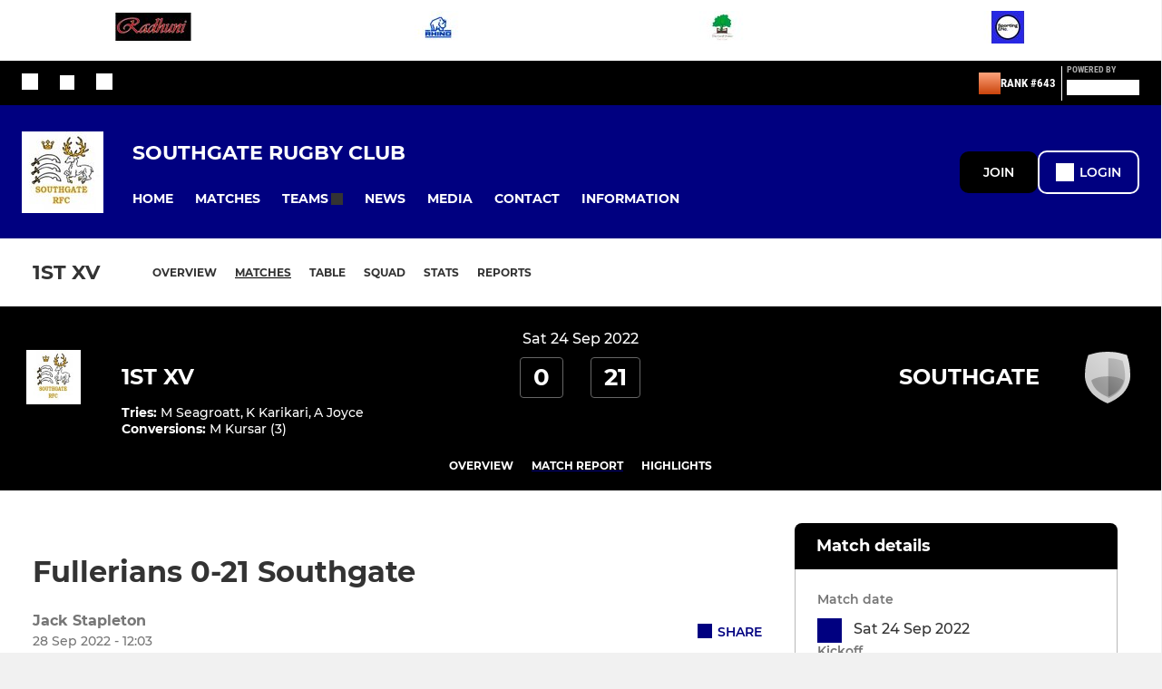

--- FILE ---
content_type: text/javascript
request_url: https://rumcdn.geoedge.be/77ca865b-0a6b-4dee-8c5e-50215fc442e3/grumi.js
body_size: 89239
content:
var grumiInstance = window.grumiInstance || { q: [] };
(function createInstance (window, document, options = { shouldPostponeSample: false }) {
	!function r(i,o,a){function s(n,e){if(!o[n]){if(!i[n]){var t="function"==typeof require&&require;if(!e&&t)return t(n,!0);if(c)return c(n,!0);throw new Error("Cannot find module '"+n+"'")}e=o[n]={exports:{}};i[n][0].call(e.exports,function(e){var t=i[n][1][e];return s(t||e)},e,e.exports,r,i,o,a)}return o[n].exports}for(var c="function"==typeof require&&require,e=0;e<a.length;e++)s(a[e]);return s}({1:[function(e,t,n){var r=e("./config.js"),i=e("./utils.js");t.exports={didAmazonWin:function(e){var t=e.meta&&e.meta.adv,n=e.preWinningAmazonBid;return n&&(t=t,!i.isEmptyObj(r.amazonAdvIds)&&r.amazonAdvIds[t]||(t=e.tag,e=n.amzniid,t.includes("apstag.renderImp(")&&t.includes(e)))},setAmazonParametersToSession:function(e){var t=e.preWinningAmazonBid;e.pbAdId=void 0,e.hbCid=t.crid||"N/A",e.pbBidder=t.amznp,e.hbCpm=t.amznbid,e.hbVendor="A9",e.hbTag=!0}}},{"./config.js":5,"./utils.js":24}],2:[function(e,t,n){var l=e("./session"),r=e("./urlParser.js"),m=e("./utils.js"),i=e("./domUtils.js").isIframe,f=e("./htmlParser.js"),g=e("./blackList").match,h=e("./ajax.js").sendEvent,o=".amazon-adsystem.com",a="/dtb/admi",s="googleads.g.doubleclick.net",e="/pagead/",c=["/pagead/adfetch",e+"ads"],d=/<iframe[^>]*src=['"]https*:\/\/ads.\w+.criteo.com\/delivery\/r\/.+<\/iframe>/g,u={};var p={adsense:{type:"jsonp",callbackName:"a"+ +new Date,getJsUrl:function(e,t){return e.replace("output=html","output=json_html")+"&callback="+t},getHtml:function(e){e=e[m.keys(e)[0]];return e&&e._html_},shouldRender:function(e){var e=e[m.keys(e)[0]],t=e&&e._html_,n=e&&e._snippet_,e=e&&e._empty_;return n&&t||e&&t}},amazon:{type:"jsonp",callbackName:"apstag.renderImp",getJsUrl:function(e){return e.replace("/admi?","/admj?").replace("&ep=%7B%22ce%22%3A%221%22%7D","")},getHtml:function(e){return e.html},shouldRender:function(e){return e.html}},criteo:{type:"js",getJsHtml:function(e){var t,n=e.match(d);return n&&(t=(t=n[0].replace(/iframe/g,"script")).replace(/afr.php|display.aspx/g,"ajs.php")),e.replace(d,t)},shouldRender:function(e){return"loading"===e.readyState}}};function y(e){var t,n=e.url,e=e.html;return n&&((n=r.parse(n)).hostname===s&&-1<c.indexOf(n.pathname)&&(t="adsense"),-1<n.hostname.indexOf(o))&&-1<n.pathname.indexOf(a)&&(t="amazon"),(t=e&&e.match(d)?"criteo":t)||!1}function v(r,i,o,a){e=i,t=o;var e,t,n,s=function(){e.src=t,h({type:"adfetch-error",meta:JSON.stringify(l.meta)})},c=window,d=r.callbackName,u=function(e){var t,n=r.getHtml(e),e=(l.bustedUrl=o,l.bustedTag=n,r.shouldRender(e));t=n,(t=f.parse(t))&&t.querySelectorAll&&(t=m.map(t.querySelectorAll("[src], [href]"),function(e){return e.src||e.href}),m.find(t,function(e){return g(e).match}))&&h({type:"adfetch",meta:JSON.stringify(l.meta)}),!a(n)&&e?(t=n,"srcdoc"in(e=i)?e.srcdoc=t:((e=e.contentWindow.document).open(),e.write(t),e.close())):s()};for(d=d.split("."),n=0;n<d.length-1;n++)c[d[n]]={},c=c[d[n]];c[d[n]]=u;var u=r.getJsUrl(o,r.callbackName),p=document.createElement("script");p.src=u,p.onerror=s,p.onload=function(){h({type:"adfetch-loaded",meta:JSON.stringify(l.meta)})},document.scripts[0].parentNode.insertBefore(p,null)}t.exports={shouldBust:function(e){var t,n=e.iframe,r=e.url,e=e.html,r=(r&&n&&(t=i(n)&&!u[n.id]&&y({url:r}),u[n.id]=!0),y({html:e}));return t||r},bust:function(e){var t=e.iframe,n=e.url,r=e.html,i=e.doc,o=e.inspectHtml;return"jsonp"===(e=p[y(e)]).type?v(e,t,n,o):"js"===e.type?(t=i,n=r,i=(o=e).getJsHtml(n),l.bustedTag=n,!!o.shouldRender(t)&&(t.write(i),!0)):void 0},checkAndBustFriendlyAmazonFrame:function(e,t){(e=e.defaultView&&e.defaultView.frameElement&&e.defaultView.frameElement.id)&&e.startsWith("apstag")&&(l.bustedTag=t)}}},{"./ajax.js":3,"./blackList":4,"./domUtils.js":8,"./htmlParser.js":13,"./session":21,"./urlParser.js":23,"./utils.js":24}],3:[function(e,t,n){var i=e("./utils.js"),o=e("./config.js"),r=e("./session.js"),a=e("./domUtils.js"),s=e("./jsUtils.js"),c=e("./methodCombinators.js").before,d=e("./tagSelector.js").getTag,u=e("./constants.js"),e=e("./natives.js"),p=e.fetch,l=e.XMLHttpRequest,m=e.Request,f=e.TextEncoder,g=e.postMessage,h=[];function y(e,t){e(t)}function v(t=null){i.forEach(h,function(e){y(e,t)}),h.push=y}function b(e){return e.key=r.key,e.imp=e.imp||r.imp,e.c_ver=o.c_ver,e.w_ver=r.wver,e.w_type=r.wtype,e.b_ver=o.b_ver,e.ver=o.ver,e.loc=location.href,e.ref=document.referrer,e.sp=r.sp||"dfp",e.cust_imp=r.cust_imp,e.cust1=r.meta.cust1,e.cust2=r.meta.cust2,e.cust3=r.meta.cust3,e.caid=r.meta.caid,e.scriptId=r.scriptId,e.crossOrigin=!a.isSameOriginWin(top),e.debug=r.debug,"dfp"===r.sp&&(e.qid=r.meta.qid),e.cdn=o.cdn||void 0,o.accountType!==u.NET&&(e.cid=r.meta&&r.meta.cr||123456,e.li=r.meta.li,e.ord=r.meta.ord,e.ygIds=r.meta.ygIds),e.at=o.accountType.charAt(0),r.hbTag&&(e.hbTag=!0,e.hbVendor=r.hbVendor,e.hbCid=r.hbCid,e.hbAdId=r.pbAdId,e.hbBidder=r.pbBidder,e.hbCpm=r.hbCpm,e.hbCurrency=r.hbCurrency),"boolean"==typeof r.meta.isAfc&&(e.isAfc=r.meta.isAfc,e.isAmp=r.meta.isAmp),r.meta.hasOwnProperty("isEBDA")&&"%"!==r.meta.isEBDA.charAt(0)&&(e.isEBDA=r.meta.isEBDA),r.pimp&&"%_pimp%"!==r.pimp&&(e.pimp=r.pimp),void 0!==r.pl&&(e.preloaded=r.pl),e.site=r.site||a.getTopHostname(),e.site&&-1<e.site.indexOf("safeframe.googlesyndication.com")&&(e.site="safeframe.googlesyndication.com"),e.isc=r.isc,r.adt&&(e.adt=r.adt),r.isCXM&&(e.isCXM=!0),e.ts=+new Date,e.bdTs=o.bdTs,e}function w(t,n){var r=[],e=i.keys(t);return void 0===n&&(n={},i.forEach(e,function(e){void 0!==t[e]&&void 0===n[e]&&r.push(e+"="+encodeURIComponent(t[e]))})),r.join("&")}function E(e){e=i.removeCaspr(e),e=r.doubleWrapperInfo.isDoubleWrapper?i.removeWrapperXMP(e):e;return e=4e5<e.length?e.slice(0,4e5):e}function j(t){return function(){var e=arguments[0];return e.html&&(e.html=E(e.html)),e.tag&&(e.tag=E(e.tag)),t.apply(this,arguments)}}e=c(function(e){var t;e.hasOwnProperty("byRate")&&!e.byRate||(t=a.getAllUrlsFromAllWindows(),"sample"!==e.r&&"sample"!==e.bdmn&&t.push(e.r),e[r.isPAPI&&"imaj"!==r.sp?"vast_content":"tag"]=d(),e.urls=JSON.stringify(t),e.hc=r.hc,e.vastUrls=JSON.stringify(r.vastUrls),delete e.byRate)}),c=c(function(e){e.meta=JSON.stringify(r.meta),e.client_size=r.client_size});function O(e,t){var n=new l;n.open("POST",e),n.setRequestHeader("Content-type","application/x-www-form-urlencoded"),n.send(w(t))}function A(t,e){return o=e,new Promise(function(t,e){var n=(new f).encode(w(o)),r=new CompressionStream("gzip"),i=r.writable.getWriter();i.write(n),i.close(),new Response(r.readable).arrayBuffer().then(function(e){t(e)}).catch(e)}).then(function(e){e=new m(t,{method:"POST",body:e,mode:"no-cors",headers:{"Content-type":"application/x-www-form-urlencoded","Accept-Language":"gzip"}});p(e)});var o}function T(e,t){p&&window.CompressionStream?A(e,t).catch(function(){O(e,t)}):O(e,t)}function _(e,t){r.hasFrameApi&&!r.frameApi?g.call(r.targetWindow,{key:r.key,request:{url:e,data:t}},"*"):T(e,t)}r.frameApi&&r.targetWindow.addEventListener("message",function(e){var t=e.data;t.key===r.key&&t.request&&(T((t=t.request).url,t.data),e.stopImmediatePropagation())});var I,x={};function k(r){return function(n){h.push(function(e){if(e&&e(n),n=b(n),-1!==r.indexOf(o.reportEndpoint,r.length-o.reportEndpoint.length)){var t=r+w(n,{r:!0,html:!0,ts:!0});if(!0===x[t]&&!(n.rbu||n.is||3===n.rdType||n.et))return}x[t]=!0,_(r,n)})}}let S="https:",C=S+o.apiUrl+o.reportEndpoint;t.exports={sendInit:s.once(c(k(S+o.apiUrl+o.initEndpoint))),sendReport:e(j(k(S+o.apiUrl+o.reportEndpoint))),sendError:k(S+o.apiUrl+o.errEndpoint),sendDebug:k(S+o.apiUrl+o.dbgEndpoint),sendStats:k(S+o.apiUrl+(o.statsEndpoint||"stats")),sendEvent:(I=k(S+o.apiUrl+o.evEndpoint),function(e,t){var n=o.rates||{default:.004},t=t||n[e.type]||n.default;Math.random()<=t&&I(e)}),buildRbuReport:e(j(b)),sendRbuReport:_,processQueue:v,processQueueAndResetState:function(){h.push!==y&&v(),h=[]},setReportsEndPointAsFinished:function(){x[C]=!0},setReportsEndPointAsCleared:function(){delete x[C]}}},{"./config.js":5,"./constants.js":6,"./domUtils.js":8,"./jsUtils.js":14,"./methodCombinators.js":16,"./natives.js":17,"./session.js":21,"./tagSelector.js":22,"./utils.js":24}],4:[function(e,t,n){var d=e("./utils.js"),r=e("./config.js"),u=e("./urlParser.js"),i=r.domains,o=r.clkDomains,e=r.bidders,a=r.patterns.wildcards;var s,p={match:!1};function l(e,t,n){return{match:!0,bdmn:e,ver:t,bcid:n}}function m(e){return e.split("").reverse().join("")}function f(n,e){var t,r;return-1<e.indexOf("*")?(t=e.split("*"),r=-1,d.every(t,function(e){var e=n.indexOf(e,r+1),t=r<e;return r=e,t})):-1<n.indexOf(e)}function g(e,t,n){return d.find(e,t)||d.find(e,n)}function h(e){return e&&"1"===e.charAt(0)}function c(c){return function(e){var n,r,i,e=u.parse(e),t=e&&e.hostname,o=e&&[e.pathname,e.search,e.hash].join("");if(t){t=[t].concat((e=(e=t).split("."),d.fluent(e).map(function(e,t,n){return n.shift(),n.join(".")}).val())),e=d.map(t,m),t=d.filter(e,function(e){return void 0!==c[e]});if(t&&t.length){if(e=d.find(t,function(e){return"string"==typeof c[e]}))return l(m(e),c[e]);var a=d.filter(t,function(e){return"object"==typeof c[e]}),s=d.map(a,function(e){return c[e]}),e=d.find(s,function(t,e){return r=g(d.keys(t),function(e){return f(o,e)&&h(t[e])},function(e){return f(o,e)}),n=m(a[e]),""===r&&(e=s[e],i=l(n,e[r])),r});if(e)return l(n,e[r],r);if(i)return i}}return p}}function y(e){e=e.substring(2).split("$");return d.map(e,function(e){return e.split(":")[0]})}t.exports={match:function(e,t){var n=c(i);return t&&"IFRAME"===t.toUpperCase()&&(t=c(o)(e)).match?(t.rdType=2,t):n(e)},matchHB:(s=c(e),function(e){var e=e.split(":"),t=e[0],e=e[1],e="https://"+m(t+".com")+"/"+e,e=s(e);return e.match&&(e.bdmn=t),e}),matchAgainst:c,matchPattern:function(t){var e=g(d.keys(a),function(e){return f(t,e)&&h(a[e])},function(e){return f(t,e)});return e?l("pattern",a[e],e):p},isBlocking:h,getTriggerTypes:y,removeTriggerType:function(e,t){var n,r=(i=y(e.ver)).includes(t),i=1<i.length;return r?i?(e.ver=(n=t,(r=e.ver).length<2||"0"!==r[0]&&"1"!==r[0]||"#"!==r[1]||(i=r.substring(0,2),1===(t=r.substring(2).split("$")).length)?r:0===(r=t.filter(function(e){var t=e.indexOf(":");return-1===t||e.substring(0,t)!==n})).length?i.slice(0,-1):i+r.join("$")),e):p:e}}},{"./config.js":5,"./urlParser.js":23,"./utils.js":24}],5:[function(e,t,n){t.exports={"ver":"0.1","b_ver":"0.5.480","blocking":true,"rbu":0,"hcpmConfig":{"4":{"cpm":4,"cur":"USD"},"12":{"cpm":4,"cur":"USD"}},"silentRbu":0,"signableHosts":[],"onRbu":1,"samplePercent":-1,"debug":true,"accountType":"publisher","impSampleRate":0.009,"statRate":0.05,"apiUrl":"//gw.geoedge.be/api/","initEndpoint":"init","reportEndpoint":"report","statsEndpoint":"stats","errEndpoint":"error","dbgEndpoint":"debug","evEndpoint":"event","filteredAdvertisersEndpoint":"v1/config/filtered-advertisers","rdrBlock":true,"ipUrl":"//rumcdn.geoedge.be/grumi-ip.js","altTags":[],"hostFilter":[],"maxHtmlSize":0.4,"reporting":true,"advs":{},"creativeWhitelist":{},"heavyAd":true,"cdn":"cloudfront","domains":{"ofni.htaprider.ue-og":"1#1:64445","ofni.htaprider.2ue-og":"1#1:64445","pot.ta-eataeb-etatpulov":"1#1:64445","moc.yrotcafxda.tsaesu-btr":"1#1:64445","moc.perut-nadim.3rt":"1#1:64445","moc.egnahcxesdani":"1#1:64445","moc.sr1m":"1#1:64445","moc.krowtenplehtifeneb":"1#1:64445","uoyc.dd768k.www":"1#1:64445","ten.swodniw.eroc.bew.31z.0210613033e3033e3033e":"1#1:64445","etis.egdirleehw":"1#1:64445","moc.xrotaercesrev":"1#1:64445","moc.scitzzub":"1#1:64445","pohs.aiverec":"1#1:64445","ten.swodniw.eroc.bew.91z.evavicinel":"1#1:64445","moc.won-sseddog-tsul":"1#1:64445","moc.rerednawtoile":"1#1:64445","evil.seigodseimot":"1#1:64445","moc.otoitpac":"1#1:64445","ppa.naecolatigidno.ian2x-ppa-retsbol":"1#1:64445","moc.tiydaerten":"1#1:64445","moc.wpretawdliw":"1#1:64445","latigid.hksurtuoy":"1#1:64445","ur.hsylamdas":"1#1:64445","moc.eractenbewdetaicossa.klc":"1#1:64445","moc.clqnw1":"1#1:64445","moc.worruberalf.citats":"1#1:64445","ppa.naecolatigidno.llf3r-ppa-hsifyllej":"1#1:64445","moc.enozyrevocsiddnadaer.apl":"1#1:64445","ten.swodniw.eroc.bew.61z.dyytdhhsua":"1#1:64445","enilno.niwrbb.www":"1#1:64445","su.yliadsucofdnert":"1#1:64445","su.swenweivraelc":"1#1:64445","su.robrahaedi":"1#1:64445","evil.kuderucestuobacp":"1#1:64445","moc.laitrapelagnithginedired":"1#1:64445","niw.g33ocnip":"1#1:64445","tser.orwnuacsue":"1#1:64445","tser.oppalletni":"1#1:64445","tser.ocuelsudo":"1#1:64445","tser.ropiderpir":"1#1:64445","moc.decwwir":"1#1:64445","tser.oropshpmys":"1#1:64445","moc.stposop":"1#1:64445","moc.02hpgnik":"1#1:64445","moc.sirakeitsirhc":"1#1:64445","moc.elas-rokleahcim":"1#1:64445","moc.ecapsdlobswen":"1#1:64445","moc.kniledonhcet.gon4ld37ccbuh8rham5d":"1#1:64445","evil.zazaerp":"1#1:64445","tser.ofsofatnoc":"1#1:64445","tser.nicnimasid":"1#1:64445","tser.zobbamusid":"1#1:64445","tser.obihcsafni":"1#1:64445","moc.sdniflufesuwen.pl":"1#1:64445","moc.avrueod.pl":"1#1:64445","tser.erffaweton":"1#1:64445","tser.cidarapmir":"1#1:64445","tser.onargarvos":"1#1:64445","ur.ptgov":"1#1:64445","evil.a861kl.www":"1#1:64445","ppa.naecolatigidno.mmnn6-dlo-rof-erac-ew":"1#1:64445","gro.weivsucof.www":"1#1:64445","etis.nevowtfird":"1#1:64445","ten.swodniw.eroc.bew.31z.2rorresoinajht61":"1#1:64445","moc.rotadilav-lmth-evil":"1#1:64445","moc.enozesir-hcet":"1#1:64445","moc.iaedarthtnys":"1#1:64445","enilno.renroclaem":"1#1:64445","orp.kukuharobya":"1#1:64445","etis.hsurrotom":"1#1:64445","moc.ppaukoreh.a50d1b58e06c-17637-erips-krats":"1#1:64445","evil.eciovamzalp":"1#1:64445","moc.cisloot.sj":"1#1:64445","pohs.hcetiaor.ndc":"1#1:64445","ur.ffoknit.ndc-tenartxe":"1#1:64445","moc.sesulplexip.tsaesu-btr":"1#1:64445","moc.sgtke.ndc":"1#1:64445","moc.aidemlatigidytiliga.tsaesu-btr":"1#1:64445","oi.vdarda.ipa":"1#1:64445","moc.gnidemdevlohp":"1#1:64445","cc.daol-lmth.5":"1#1:64445","teb.knilynit.ndc.z":"1#1:64445","moc.ppaukoreh.298c4186c572-oidutsnoitcefrepdetalp":"1#1:64445","moc.ppaukoreh.0441ddc6836b-seton-mooletsat":"1#1:64445","ten.swodniw.eroc.bew.31z.yradnoces-7110613033e3033e3033e":"1#1:64445","ten.swodniw.eroc.bew.31z.yradnoces-2210613033e3033e3033e":"1#1:64445","ppa.yfilten.68c79aad-02024161106202-taigalp-eralfduolc":"1#1:64445","ppa.naecolatigidno.itjx8-ppa-eltrut-aes":"1#1:64445","moc.ereirrakxelf":"1#1:64445","ppa.yfilten.2d96c980-43544161106202-taigalp-eralfduolc":"1#1:64445","gro.etisehcin.onaimo":"1#1:64445","moc.ppaukoreh.ff2dd93fa69d-esuohytsatlager":"1#1:64445","moc.sdnuflatipacmatal":"1#1:64445","evil.edytirucesyfitoncp":"1#1:64445","moc.ppaukoreh.7089a0e08c58-ediug-evrucecips":"1#1:64445","moc.ppaukoreh.19b5c2c97d65-elbideedamstnemom":"1#1:64445","moc.ppaukoreh.2549391e3aef-seton-dnelblaem":"1#1:64445","moc.ppaukoreh.5a052dd3f3ab-seton-kniletsat":"1#1:64445","moc.ppaukoreh.a02a2e2bdada-ediug-dnelbkooc":"1#1:64445","moc.ppaukoreh.6968c654c306-seton-tfihshsid":"1#1:64445","ten.swodniw.eroc.bew.91z.sohbatomkm":"1#1:64445","moc.ycagelyrrac":"1#1:64445","moc.ozyxhsup":"1#1:64445","efil.wongniebllewlatnem.ruo":"1#1:64445","moc.worruberalf.ym":"1#1:64445","pot.5k4hi1j2":"1#1:64445","moc.elas-seohsscisa.www":"1#1:64445","moc.eripsniyruj.www":"1#1:64445","niw.b27ocnip":"1#1:64445","ur.80idern":"1#1:64445","ur.sixeniard":"1#1:64445","tser.atimiuopxe":"1#1:64445","tser.icarfdiulf":"1#1:64445","tser.vopmitilem":"1#1:64445","tser.uorcsedurp":"1#1:64445","orp.lapietwr":"1#1:64445","moc.slpmaseerf.yrt":"1#1:64445","pohs.orp3jw.www":"1#1:64445","enilno.univonilovamilil":"1#1:64445","moc.1laedk":"1#1:64445","moc.cirtemdiarfatnemeriter":"1#1:64445","moc.wolftifeb":"1#1:64445","ten.romradoolb":"1#1:64445","tser.igaveuparc":"1#1:64445","tser.hacedneped":"1#1:64445","moc.iksied":"1#1:64445","ecaps.hsiledaj.fni":"1#1:64445","moc.enoz-topsbuh-weiver.apl":"1#1:64445","tser.retnimyalp":"1#1:64445","tser.itdapgggair":"1#1:64445","tser.lbramliser":"1#1:64445","tser.elevszercs":"1#1:64445","ten.thgisniytilativ":"1#1:64445","moc.rgoalv":"1#1:64445","tser.pohszivnif":"1#1:64445","etis.rettalpemoh":"1#1:64445","etis.tivrutan":"1#1:64445","etis.noitatstep":"1#1:64445","moc.sagaznesereviv":"1#1:64445","moc.pihsrepelgguolb":"1#1:64445","etis.ediuglaemgninrom":"1#1:64445","etis.egdirtfihs":"1#1:64445","enilno.dnimlacigol.4v-tsaesu-btr":"1#1:64445","moc.ecarsussap.347965-tsetal":"1#1:64445","moc.btrosdaeuh.4v-tsaesu-btr":"1#1:64445","eniw.tropbewlausac":"1#1:64445","ten.tnorfduolc.hdr30wt8ptlk1d":"1#1:64445","moc.enilnosivarts":"1#1:64445","ved.tpgyad":"1#1:64445","evil.slatigidnaelc":"1#1:64445","orp.peewseruces":"1#1:64445","ten.tnorfduolc.g4pvzepdaeq1d":"1#1:64445","ten.tnorfduolc.zjnukhvghq9o2d":"1#1:64445","ofni.htaprider.9su-og":"1#1:64445","moc.sgtvo.ndc":"1#1:64445","moc.sdaderk":"1#1:64445","pot.zj61b27e":"1#1:64445","ofni.og7etadpu":"1#1:64445","ten.swodniw.eroc.bew.31z.3ohce3033e10613033e":"1#1:64445","ten.etis-taerg.potneuq":"1#1:64445","etis.esaenaelc":"1#1:64445","ten.swodniw.eroc.bew.31z.yradnoces-9110613033e3033e3033e":"1#1:64445","ten.swodniw.eroc.bew.31z.erotspohsyhsulp":"1#1:64445","moc.eripsnitsoob":"1#1:64445","ten.swodniw.eroc.bew.31z.em3ja9bwcbasj611egassem":"1#1:64445","moc.ppaukoreh.10bb82326024-sepicer-tsenkooc":"1#1:64445","moc.ppaukoreh.fe99e7f22a2b-sepicer-egrofrovalf":"1#1:64445","ed.tropsrotom-pueh":"1#1:64445","moc.rednerno.agoynihsies":"1#1:64445","pot.1t2b700e":"1#1:64445","pohs.ogyaperuces":"1#1:64445","zzub.ywensytnas":"1#1:64445","moc.uroferacotua":"1#1:64445","ni.oc.setagtcennoc.gcsmbd37ccbuh8ng1m5d":"1#1:64445","niw.c34ocnip":"1#1:64445","moc.kk8eq":"1#1:64445","ni.oc.setagtcennoc.0ogbfd37ccbuh0454m5d":"1#1:64445","tser.auqcarudoi":"1#1:64445","tser.malhcurtsi":"1#1:64445","moc.zxj9qbp":"1#1:64445","moc.sunob-ezirp":"1#1:64445","ur.qnfdt":"1#1:64445","tser.etulpincet":"1#1:64445","tser.romemrbmit":"1#1:64445","tser.muehrrganu":"1#1:64445","moc.latrophtlaehdetsurt.www":"1#1:64445","moc.95rtsadak":"1#1:64445","ni.oc.kcilctobor.0stbkd37ccbuh0969m5d":"1#1:64445","tser.nazibnevda":"1#1:64445","tser.ammarpocca":"1#1:64445","tser.irttanossa":"1#1:64445","tser.arretgatta":"1#1:64445","moc.esnefedtsohgduolc":"1#1:64445","tser.ccoiclacic":"1#1:64445","tser.mospiannoc":"1#1:64445","em.tcetorpecived":"1#1:64445","tser.orpmiolpid":"1#1:64445","tser.osnoctenep":"1#1:64445","tser.olsidtmraw":"1#1:64445","sotua.ecnarusni-egarevoc-elibomotua-paehc.www":"1#1:64445","enilno.yotybbuc":"1#1:64445","etis.artpin":"1#1:64445","etis.emoh-tpilce":"1#1:64445","moc.bewramuktikna":"1#1:64445","moc.hguonaswap":"1#1:64445","enilno.apaxetamixanimexat":"1#1:64445","ten.rf-wobil":"1#1:64445","etis.esrevspohs":"1#1:64445","etis.etiusqbb":"1#1:64445","moc.trabeiz":"1#1:64445","zyx.repleh-efil-looc":"1#1:64445","etis.nedeoiduts":"1#1:64445","moc.noisufsbup-sda.b-rekcart":"1#1:64445","moc.hsilbupdagnitekram":"1#1:64445","oi.citamdib.611sda":"1#1:64445","moc.flaruc.sj":"1#1:64445","ur.trcpcsd.rc":"1#1:64445","moc.xdanoev.20-xda":"1#1:64445","moc.kcaskcurazile":"1#1:64445","moc.300ygolonhcet-gnivres.krt":"1#1:64445","moc.btr-mueda.rekcart":"1#1:64445","moc.ecarsussap.957965-tsetal":"1#1:64445","moc.tnetnoc-xepa":"1#1:64445","moc.ecarsussap.331175-tsetal":"1#1:64445","moc.ridergnorts":"1#1:64445","oi.citamdib.711sda":"1#1:64445","etis.wolebemwollof":"1#1:64445","ten.swodniw.eroc.bew.1z.uedonoyip":"1#1:64445","moc.hguonaswap.apl":"1#1:64445","ten.swodniw.eroc.bew.31z.8ohce3033e10613033e":"1#1:64445","etis.tluavepicer":"1#1:64445","ten.semajnerraw":"1#1:64445","ten.swodniw.eroc.bew.31z.8x6k1m9r":"1#1:64445","ten.swodniw.eroc.bew.31z.yradnoces-6110613033e3033e3033e":"1#1:64445","ten.swodniw.eroc.bew.31z.dgdfg3gdfg2g2g":"1#1:64445","moc.ppaukoreh.189c2ad61850-43352-htrae-ytlas":"1#1:64445","moc.ppaukoreh.7a7c36b9c6e0-sepicer-dnelbdoof":"1#1:64445","ten.swodniw.eroc.bew.41z.zaygwcewdibiqiidsghk3203":"1#1:64445","pohs.retroppusbewdeman":"1#1:64445","etis.sniuagom":"1#1:64445","moc.enizagamhtlaehgolb.kcartder":"1#1:64445","uoyc.81swenyraunaj":"1#1:64445","zn.oc.sreirracenryb.www":"1#1:64445","tser.egnirelbme":"1#1:64445","tser.obbirerune":"1#1:64445","tser.ccobsartni":"1#1:64445","tser.occocitlas":"1#1:64445","tser.nargsrednu":"1#1:64445","tser.ahgopoeht":"1#1:64445","ten.611166bm.www":"1#1:64445","moc.ppaukoreh.c00091b0e559-47543-llota-etinifni":"1#1:64445","pohs.ijdol":"1#1:64445","moc.sdnufkapmoc":"1#1:64445","moc.psd-ipsni":"1#1:64445","tser.ordyhdirca":"1#1:64445","moc.oemoxqua":"1#1:64445","tser.etnocrtnoc":"1#1:64445","tser.siderufnoc":"1#1:64445","tser.levajsuroc":"1#1:64445","tser.tsocsucsid":"1#1:64445","ym.supmylofoosetag":"1#1:64445","nuf.semagecaps.nptorf":"1#1:64445","tser.tigidtisop":"1#1:64445","tser.erudsocerp":"1#1:64445","tser.ouffaiserp":"1#1:64445","tser.ilgimnocir":"1#1:64445","orp.ircedttair":"1#1:64445","tser.levafibbos":"1#1:64445","moc.yadotenilnoefasyats":"1#1:64445","tser.rpsidhcips":"1#1:64445","pohs.elastoobdnalrebmit-su":"1#1:64445","etis.cdsacb.www":"1#1:64445","etis.sgnidaerpot":"1#1:64445","ten.nerohseresseb":"1#1:64445","orp.ockukuh":"1#1:64445","orp.repotnakres":"1#1:64445","etis.xavonraeg":"1#1:64445","ten.dferuza.10z.xafewf3eed7dxbdd-vic":"1#1:64445","moc.oeevo.sda.401sda":"1#1:64445","pot.v6ev31v3":"1#1:64445","ofni.htaprider.7su-og":"1#1:64445","kni.torpkcilc":"1#1:64445","moc.dbdeeni.sj":"1#1:64445","ved.segap.avatrekcolbda":"1#1:64445","moc.elytsyhtlaeheb":"1#1:64445","ten.tnorfduolc.a7ftfuq9zux42d":"1#1:64445","ofni.htaprider.3su-og":"1#1:64445","moc.oitone":"1#1:64445","pot.063htapecart":"1#1:64445","moc.zkbsda":"1#1:64445","ten.swodniw.eroc.bew.31z.7110613033e3033e3033e":"1#1:64445","ppa.naecolatigidno.e8l39-ppa-elahw":"1#1:64445","moc.ezauw.onaimo":"1#1:64445","ten.swodniw.eroc.bew.31z.8110613033e3033e3033e":"1#1:64445","moc.ppaukoreh.b1388da132f9-buharoxulf":"1#1:64445","etis.raewstropsnabru":"1#1:64445","piv.stnuocsidegaggul":"1#1:64445","ten.swodniw.eroc.bew.31z.esmut4x42ajeneaj":"1#1:64445","ten.swodniw.eroc.bew.31z.iabut4x42asnu":"1#1:64445","ten.swodniw.eroc.bew.31z.4ohce3033e10613033e":"1#1:64445","moc.ppaukoreh.c0a12ba207f1-ediug-dnelbecips":"1#1:64445","ecaps.eytsxonreip":"1#1:64445","ppa.naecolatigidno.cr746-ppa-nwarp-gnik":"1#1:64445","cc.44kk55.www":"1#1:64445","moc.buhytefasenilnodlrow":"1#1:64445","pohs.ovinni":"1#1:64445","moc.npvnpv.bn":"1#1:64445","etis.aropaj":"1#1:64445","moc.aedtucartlu":"1#1:64445","pohs.duolctendellaw":"1#1:64445","ppa.naecolatigidno.vpgza-ppa-retsyo":"1#1:64445","enilno.tnerooad.www":"1#1:64445","enilno.xepadnim":"1#1:64445","ppa.naecolatigidno.gualp-ppa-hsifdlog":"1#1:64445","secivres.dedaolnwod":"1#1:64445","moc.etiusepod":"1#1:64445","pohs.oznni":"1#1:64445","pohs.slootcesva":"1#1:64445","tser.lasavuidom":"1#1:64445","oi.sppareniatnoceruza.sutsae.e90947fd-rewolfder.we67584nkrio":"1#1:64445","zyx.xinrevap":"1#1:64445","tser.orpmimitpo":"1#1:64445","kcilc.dnalwor":"1#1:64445","moc.rednerno.xeladnalpeews":"1#1:64445","tser.zividtnevs":"1#1:64445","etis.sulagkcart":"1#1:64445","gro.roxevtessa":"1#1:64445","ppa.naecolatigidno.eqhex-ppa-diuqs":"1#1:64445","moc.draugllawlatigid.gb60hd37ccbuhgsd5m5d":"1#1:64445","bulc.niwrbb.www":"1#1:64445","pohs.reffo-retniw.6202":"1#1:64445","tser.ppairnedda":"1#1:64445","moc.otebx8.ppa":"1#1:64445","tser.zlifsmulla":"1#1:64445","tser.trabaanayc":"1#1:64445","moc.spitsgnivasyliad":"1#1:64445","tser.ttortacsid":"1#1:64445","moc.ppaegdirbpansximatsni.pjrg":"1#1:64445","tser.omrosaugni":"1#1:64445","moc.lbngwqdk":"1#1:64445","moc.sbalsoilehartun":"1#1:64445","kcilc.oneravswen":"1#1:64445","tser.occarhprom":"1#1:64445","moc.noivrym":"1#1:64445","tser.egnarcirep":"1#1:64445","tser.allodtaerp":"1#1:64445","tser.tlofsiteop":"1#1:64445","tser.rbmolivnir":"1#1:64445","tser.ratirnorgs":"1#1:64445","tser.adoszarts":"1#1:64445","tser.dnuoshglav":"1#1:64445","moc.wqurpfig-selirrebdliw":"1#1:64445","tser.aucavecrow":"1#1:64445","gro.noixenif":"1#1:64445","etis.rovalfemoh":"1#1:64445","moc.abivaveker":"1#1:64445","moc.volgapi":"1#1:64445","enilno.ssenippahfosterces":"1#1:64445","nopq.izivnif":"1#1:64445","etis.erehpsetingi":"1#1:64445","pot.gnittrow":"1#1:64445","etis.mooldnaexul":"1#1:64445","etis.dooftepcinagro":"1#1:64445","moc.eivaledetuoralrus":"1#1:64445","orp.buhtylana.ffa":"1#1:64445","moc.pohscitatseht.t":"1#1:64445","moc.oitesiw.nemhenba":"1#1:64445","moc.musuw.ndc":"1#1:64445","gro.eniltnorfhtlaeh":"1#1:64445","zyx.c0i":"1#1:64445","moc.gatbm":"1#1:64445","moc.esuohecipscitamora":"1#1:64445","moc.xitun-relov.a":"1#1:64445","ofni.htaprider.rtluv-og":"1#1:64445","moc.won-stifenebym":"1#1:64445","ten.dferuza.10z.qcbcgcqg9dwh0gcd-jsd":"1#1:64445","ofni.htaprider.2su-og":"1#1:64445","gs.pnf":"1#1:64445","moc.esecivrestlob.gnikcart":"1#1:64445","ofni.htaprider.5su-og":"1#1:64445","moc.sdaderk.ndc":"1#1:64445","moc.sgtke":"1#1:64445","enilno.kcartgma.kcart":"1#1:64445","ecaps.bewpot":"1#1:64445","oi.citamdib.91sda":"1#1:64445","su.mroftalpda.ffrt":"1#1:64445","ur.36ixatdem":"1#1:64445","ku.oc.dijsamog":"1#1:64445","ten.swodniw.eroc.bew.31z.t6sstvmacbasj611egassem":"1#1:64445","ten.swodniw.eroc.bew.31z.9110613033e3033e3033e":"1#1:64445","ten.swodniw.eroc.bew.31z.9ohce3033e10613033e":"1#1:64445","moc.ppaukoreh.07ce116d5a2b-ediug-dnelbrovalf":"1#1:64445","moc.xedocssenllewdetavele":"1#1:64445","ten.swodniw.eroc.bew.31z.6110613033e3033e3033e":"1#1:64445","ten.swodniw.eroc.bew.31z.5210613033e3033e3033e":"1#1:64445","moc.eslupesworbitnegavurt":"1#1:64445","moc.ppaukoreh.54b180b8d9e0-ediug-dnimkooc":"1#1:64445","ten.swodniw.eroc.bew.31z.hsulbxela":"1#1:64445","ten.swodniw.eroc.bew.72z.hsulbalit":"1#1:64445","ten.swodniw.eroc.bew.31z.51ohce3033e10613033e":"1#1:64445","zyx.sepicernaelctae":"1#1:64445","ni.oc.setagtcennoc.0ji7nc37ccbuh8khbl5d":"1#1:64445","ten.levapse":"1#1:64445","ppa.qhamenic":"1#1:64445","moc.7777elayorhsac.www":"1#1:64445","evil.hctamteb9.trats":"1#1:64445","zyx.sdorpydnert":"1#1:64445","tser.hcarbgreme":"1#1:64445","tser.akkusitlom":"1#1:64445","moc.topsgolb.401ecnanifssenisubenilno":"1#1:64445","moc.edstoorerup":"1#1:64445","orp.ottosccoer":"1#1:64445","ofni.enilnossenmlac.or":"1#1:64445","moc.tfosenivgatoodikiw.aent":"1#1:64445","ten.331189gv.www":"1#1:64445","enilno.okipniw":"1#1:64445","moc.yadottsebtsacdaorb":"1#1:64445","moc.sdhvkcr":"1#1:64445","tser.immurviuca":"1#1:64445","tser.ossarsumma":"1#1:64445","tser.amroftraoc":"1#1:64445","tser.ccorbupmoc":"1#1:64445","tser.arposguffe":"1#1:64445","orp.socirgorid":"1#1:64445","tser.eppobinae":"1#1:64445","erots.recosstebnuf":"1#1:64445","tser.orpasvacni":"1#1:64445","kcilc.setneilc-sosiva.acnaruges":"1#1:64445","tser.pmartcsugs":"1#1:64445","tser.elanaissis":"1#1:64445","ur.xnihps-oiduts":"1#1:64445","tser.edneblhats":"1#1:64445","tser.hcsemorpnu":"1#1:64445","enilno.pamedirts":"1#1:64445","etis.cdsacb":"1#1:64445","etis.snoitailiffa.ipa":"1#1:64445","moc.yrutaebsiefil":"1#1:64445","etis.sepicerfodlrow":"1#1:64445","etis.erehpsraeg":"1#1:64445","etis.dulasoculg":"1#1:64445","ofni.norfssepsz.op":"1#1:64445","moc.yawa-em-llor":"1#1:64445","gro.senildaehhtlaeh":"1#1:64445","moc.pulod-nesiw.3rt":"1#1:64445","moc.as.krapsykcul":"1#1:64445","zyx.vdaelacs.rkcrt":"1#1:64445","moc.a1sm.ndc":"1#1:64445","moc.xugem-tolih.3rt":"1#1:64445","pot.buhrider":"1#1:64445","moc.ndcsca":"1#1:64445","ofni.htaprider.6su-og":"1#1:64445","moc.danosiof.st":"1#1:64445","moc.oitesiw.tlasknip":"1#1:64445","zyx.daibompxe":"1#1:64445","au.777":"1#1:64445","ten.tnorfduolc.oemwngu0ijm12d":"1#1:64445","moc.enohcetndc":"1#1:64445","ten.hcetiaor.gnikcart":"1#1:64445","moc.ppaukoreh.074cacadb51f-buhxroced":"1#1:64445","ten.swodniw.eroc.bew.72z.ruteshsuz":"1#1:64445","ten.swodniw.eroc.bew.31z.2110613033e3033e3033e":"1#1:64445","ten.swodniw.eroc.bew.31z.x6bflaadcbasj611egassem":"1#1:64445","moc.latrophcetegdirb.074thc37ccbuh8t47l5d":"1#1:64445","ten.swodniw.eroc.bew.31z.yradnoces-8110613033e3033e3033e":"1#1:64445","ten.swodniw.eroc.bew.31z.4210613033e3033e3033e":"1#1:64445","ten.swodniw.eroc.bew.31z.yradnoces-1210613033e3033e3033e":"1#1:64445","moc.elasefafhtroneht.www":"1#1:64445","uci.egapyrtne":"1#1:64445","moc.tobeucserecived":"1#1:64445","ved.segap.5iw.401f2c27":"1#1:64445","moc.111189gv.www":"1#1:64445","pohs.secivedbewdeloot":"1#1:64445","sbs.ysz5rj":"1#1:64445","moc.tsebsteem":"1#1:64445","enilno.anoryv":"1#1:64445","ppa.niwrbb.www":"1#1:64445","moc.ac-eritnaidanac":"1#1:64445","kcilc.naelusib":"1#1:64445","moc.owthcraeselpmasym.dnif":"1#1:64445","tser.coridemuam":"1#1:64445","tser.ilarpillim":"1#1:64445","tser.romirrerno":"1#1:64445","tser.ecrussoper":"1#1:64445","tser.zinisimret":"1#1:64445","orp.asuorihcat":"1#1:64445","moc.semagcpnatit":"1#1:64445","tser.sednuabirt":"1#1:64445","etis.lativnredom.www":"1#1:64445","moc.ppaukoreh.fc23075ca3db-rocedarron":"1#1:64445","us.oyarqx":"1#1:64445","moc.suoiruxullatigid":"1#1:64445","kcilc.kcehctkaf":"1#1:64445","moc.oeevo.sda.201sda":"1#1:64445","tser.dnihgauqca":"1#1:64445","tser.tagirtumma":"1#1:64445","ten.senildaehhtlaeh.ua":"1#1:64445","tser.vednuffarg":"1#1:64445","tser.gelidorbmi":"1#1:64445","tser.fikocaipmi":"1#1:64445","moc.enozakaepngised.apl":"1#1:64445","tser.retehimrym":"1#1:64445","tser.erposopnon":"1#1:64445","tser.ohtroulerp":"1#1:64445","tser.effackris":"1#1:64445","ten.enoz-yalp-muimerp.pivniaps":"1#1:64445","tser.segidohsnu":"1#1:64445","moc.cigolmilsysae.www":"1#1:64445","moc.buhecnadiugssenllew":"1#1:64445","ppa.naecolatigidno.yuzxy-erac-lortnoc-tsep":"1#1:64445","ppa.naecolatigidno.yqy9y-riaper-gnifoor":"1#1:64445","pohs.elastoobdnalrebmit-su.www":"1#1:64445","ten.setisbeweruza.10-aisatsae.aeedgckcbh0erdna-vcxsdgfhgjjk":"1#1:64445","pohs.wtoudoudip":"1#1:64445","erots.renrocwerb":"1#1:64445","evil.kuserucesderetsigercp":"1#1:64445","etis.etakaknab":"1#1:64445","etis.rotcevdaor":"1#1:64445","erots.yxalagpohshtolc":"1#1:64445","etis.zcniksnetni":"1#1:64445","etis.sixenylativ":"1#1:64445","zyx.fitarapmocel":"1#1:64445","etis.ratceneert":"1#1:64445","etis.semilsahctam":"1#1:64445","moc.321eunevahcnif":"1#1:64445","oi.citamdib.201sda":"1#1:64445","moc.ruzah-konib.3rt":"1#1:64445","moc.sgtvo":"1#1:64445","zyx.urftiforpur":"1#1:64445","moc.aidem-sserpxeila.stessa":"1#1:64445","moc.ufekuin.sj":"1#1:64445","moc.snalperacidem5202":"1#1:64445","moc.3ta3rg-os":"1#1:64445","ten.swodniw.eroc.bew.31z.yradnoces-3110613033e3033e3033e":"1#1:64445","ten.swodniw.eroc.bew.31z.4t5p1n9q":"1#1:64445","ten.swodniw.eroc.bew.31z.3210613033e3033e3033e":"1#1:64445","di.zib.xd4rg.www":"1#1:64445","moc.nozirohetinu":"1#1:64445","moc.worruberalf.m":"1#1:64445","moc.ybraen-slrig.www":"1#1:64445","moc.latrophcetegdirb.ga66pc37ccbuh8q9dl5d":"1#1:64445","moc.ppaukoreh.212c36d4886e-sepicer-ytfarclaem":"1#1:64445","semoh.3bahagemelif":"1#1:64445","ur.tropmitamyorts":"1#1:64445","moc.nixoabnl":"1#1:64445","enilno.retuorciffart.aq":"1#1:64445","pot.5kdude9j":"1#1:64445","ppa.yfilten.3876d3-ksud-cihc":"1#1:64445","enilno.atsivllacer":"1#1:64445","evil.kuytirucesderetsigercp":"1#1:64445","pohs.eaxrom":"1#1:64445","moc.yadotomemecnahne":"1#1:64445","moc.ktnikaerbon":"1#1:64445","gro.sihnodewolro.kbrwx":"1#1:64445","zyx.otnacoirad":"1#1:64445","niw.t90ocnip":"1#1:64445","pohs.snoitulosten6202":"1#1:64445","pohs.llawbewdedraug":"1#1:64445","tser.itucatapeh":"1#1:64445","tser.aroifesreh":"1#1:64445","tser.modirotri":"1#1:64445","enilno.fwfyx":"1#1:64445","moc.ppaukoreh.641e5a4e25af-wolgteiuq":"1#1:64445","etis.toprehrab":"1#1:64445","moc.slaedteltuowbb.www":"1#1:64445","enilno.umenomotipezepexifem":"1#1:64445","moc.kniledonhcet.g1gdgd37ccbuhgeu4m5d":"1#1:64445","gro.gninraelhavztimrab":"1#1:64445","pohs.searmoh":"1#1:64445","moc.anehseonehz.yratniz":"1#1:64445","etis.serutamytic":"1#1:64445","tser.icapoelrab":"1#1:64445","tser.issujsipoc":"1#1:64445","tser.nrevsdeced":"1#1:64445","moc.suosfig":"1#1:64445","tser.utnupaznir":"1#1:64445","bulc.gninaelc-ssenllew":"1#1:64445","moc.eslupesworbitnegavurt.r3qw":"1#1:64445","ppa.naecolatigidno.vrroo-ppa-nihplod":"1#1:64445","moc.1ooujaij":"1#1:64445","gro.pohsymsti":"1#1:64445","moc.cllwowstif.yreviled":"1#1:64445","evil.dleihsbewwenerwoncp":"1#1:64445","enilno.uxupurerepulater":"1#1:64445","etis.avonrepus-ogib":"1#1:64445","etis.emhtiwdoofekam":"1#1:64445","etis.tfirddaor":"1#1:64445","etis.lidmanop":"1#1:64445","dlrow.oviteitonelu":"1#1:64445","moc.aidemlatigidytiliga.4v-ue-btr":"1#1:64445","moc.gnifrus-tsaf.psd":"1#1:64445","moc.flaruc":"1#1:64445","moc.lessuoreicul":"1#1:64445","moc.tsez-ocip":"1#1:64445","moc.sezirpdnastfigeerf":"1#1:64445","cc.lllla4nuf.yalp":"1#1:64445","ten.swodniw.eroc.bew.31z.erotserutinruf":"1#1:64445","moc.golbotsevol.onaimo":"1#1:64445","ten.swodniw.eroc.bew.31z.6ohce3033e10613033e":"1#1:64445","ten.swodniw.eroc.bew.31z.7ohce3033e10613033e":"1#1:64445","evil.ajapretsimsey":"1#1:64445","etis.snosiarolf":"1#1:64445","moc.evawiryl":"1#1:64445","ten.swodniw.eroc.bew.31z.5110613033e3033e3033e":"1#1:64445","ten.swodniw.eroc.bew.31z.yradnoces-4210613033e3033e3033e":"1#1:64445","moc.ppaukoreh.c27289a0acf6-ediug-egrofecips":"1#1:64445","moc.yawetag-puteem.0k67i523fl513sjqnhpsq80w":"1#1:64445","ofni.imamevapufiz":"1#1:64445","moc.ppaukoreh.cd87f21835ce-seton-tfihsetsat":"1#1:64445","moc.ppaukoreh.c850202af757-ediug-evrucdoof":"1#1:64445","ppa.naecolatigidno.dg5yg-ppa-llehsaes":"1#1:64445","uoyc.71swenyraunaj":"1#1:64445","moc.ppaukoreh.2f7f28656552-seton-dnimepicer":"1#1:64445","moc.kcilcnotib":"1#1:64445","kcilc.muidusar.ue":"1#1:64445","moc.dekcipdrawa":"1#1:64445","ppa.naecolatigidno.tj8ea-ppa-laes":"1#1:64445","uci.noitceridmia":"1#1:64445","enilno.tnayromem":"1#1:64445","moc.decnyselif.www":"1#1:64445","orp.rednefed-jxcm.g7josf37cffanak04m5d":"1#1:64445","tser.ocnontcele":"1#1:64445","tser.ievnicilef":"1#1:64445","tser.omramgiluh":"1#1:64445","orp.revatlordi":"1#1:64445","moc.ecnarusnisojoj":"1#1:64445","tser.itseroidar":"1#1:64445","moc.kniledonhcet.0ks7ld37ccbuh8mpam5d":"1#1:64445","ppa.naecolatigidno.hobei-ppa-hsifyllej-moolb-agoy":"1#1:64445","ppa.naecolatigidno.yhpiz-retsamagoy":"1#1:64445","etis.anakod":"1#1:64445","gro.gninraelhavztimrab.63":"1#1:64445","pohs.snoitulosbewmva":"1#1:64445","moc.drowuoygnix":"1#1:64445","ecaps.oyrnips":"1#1:64445","moc.zzajmrk":"1#1:64445","erots.xilniw":"1#1:64445","tser.tsaiptorra":"1#1:64445","tser.opsidicsab":"1#1:64445","moc.tfiarkoib":"1#1:64445","tser.nocafmeloc":"1#1:64445","enilno.vjfrk":"1#1:64445","tser.natnirotom":"1#1:64445","tser.sivivevvos":"1#1:64445","moc.laicifo-063tnioj.www":"1#1:64445","ppa.naecolatigidno.ndg47-hcetirganuahs":"1#1:64445","enilno.otseryortas":"1#1:64445","orp.toocsotomss":"1#1:64445","etis.moolbdnaraeg":"1#1:64445","erots.orpnekot":"1#1:64445","moc.edklcda":"1#1:64445","orp.niketlugnesurtemhem":"1#1:64445","etis.egdirevird":"1#1:64445","etis.uiuoy":"1#1:64445","etis.rocedelytsefil":"1#1:64445","moc.ur.kculagem":"1#1:64445","ten.dferuza.10z.metg5hyevhdfuead-yrc":"1#1:64445","moc.buhtsitpab":"1#1:64445","moc.dnmbs.ue.bi":"1#1:64445","moc.deloac":"1#1:64445","moc.btrtnenitnoctniop":"1#1:64445","moc.osuogooed.nemhenba":"1#1:64445","zyx.ubdstr":"1#1:64445","oi.citamdib.502sda":"1#1:64445","moc.xinus-lepat.2rt":"1#1:64445","moc.tceffedaibom":"1#1:64445","ofni.htaprider.8su-og":"1#1:64445","lol.axryui.sppa":"1#1:64445","moc.noitaunitnocgnipoordelttek":"1#1:64445","moc.ecarsussap.067965-tsetal":"1#1:64445","moc.6ndcmb.ndc":"1#1:64445","ten.swodniw.eroc.bew.31z.4110613033e3033e3033e":"1#1:64445","moc.ximroftra":"1#1:64445","ten.swodniw.eroc.bew.31z.yradnoces-0110613033e3033e3033e":"1#1:64445","ten.swodniw.eroc.bew.31z.yradnoces-4110613033e3033e3033e":"1#1:64445","moc.mo-muimerpuusub.www":"1#1:64445","moc.ppaukoreh.047e40cb91ff-worgstoorerehw":"1#1:64445","moc.zenozesrev":"1#1:64445","evil.kuserucesecivrescp":"1#1:64445","etis.aucaosl.www":"1#1:64445","moc.ppaukoreh.4480b59969df-sepicer-tsenrovalf":"1#1:64445","moc.ytilibatsrebycruoy.www":"1#1:64445","ved.segap.33i.e12392db":"1#1:64445","moc.xevasnkcip.www":"1#1:64445","moc.ppaukoreh.97fbefcd6a2d-52421-egufer-enacra":"1#1:64445","pohs.gerbewdeidaer":"1#1:64445","ppa.naecolatigidno.db5ps-ppa-hsifrats":"1#1:64445","moc.tiydaerten.www":"1#1:64445","moc.secapsnaecolatigid.ndc.1pgs.8424dab099a187ee-od":"1#1:64445","moc.rzyxhsup":"1#1:64445","moc.42ynomrahydob.kcart":"1#1:64445","evil.oneromxirlab":"1#1:64445","ur.bupsur":"1#1:64445","ten.swodniw.eroc.bew.01z.yradnoces-35yuytuytuyy":"1#1:64445","pohs.yaperucces":"1#1:64445","evil.tnatsnislawenercp":"1#1:64445","enilno.yrdnuofyromem":"1#1:64445","pohs.beedlog":"1#1:64445","gro.ptfym.sf-ld":"1#1:64445","moc.atcontsul":"1#1:64445","tser.moddeclaug":"1#1:64445","moc.ededyppah":"1#1:64445","tser.ziffutecim":"1#1:64445","tser.reserelper":"1#1:64445","tser.alccanetir":"1#1:64445","tser.iriuqaplas":"1#1:64445","tser.attedlosir":"1#1:64445","moc.ppaegdirbpansximatsni.m2zz":"1#1:64445","ur.fwfyx":"1#1:64445","enilno.eltsenrovalf":"1#1:64445","pohs.kcrtxam.t":"1#1:64445","orp.dohodorp":"1#1:64445","kcilc.thcirebtlew":"1#1:64445","moc.tramssgnidloh":"1#1:64445","moc.kayaknitsa":"1#1:64445","tser.acnirrubba":"1#1:64445","sbs.tolsnozama":"1#1:64445","tser.evsidskra":"1#1:64445","rb.moc.7nlatrop.omorpnoidua":"1#1:64445","tser.abatscavib":"1#1:64445","dfc.su-em-raen-aps-ydob":"1#1:64445","tser.rettucopac":"1#1:64445","moc.ti.erocdnefed":"1#1:64445","enilno.xyrokrad":"1#1:64445","evil.sucofyliad":"1#1:64445","tser.nacninoped":"1#1:64445","tser.isrepomalg":"1#1:64445","moc.noitulrednel":"1#1:64445","tser.sserpitfos":"1#1:64445","etis.eracfrutemoh":"1#1:64445","moc.arexitnalemivaro":"1#1:64445","bulc.tsopniam":"1#1:64445","bulc.nzivnif":"1#1:64445","etis.rasauq-ogib":"1#1:64445","etis.egdireuqrot":"1#1:64445","etis.egdiretingi":"1#1:64445","etis.tfirdotua":"1#1:64445","etis.zcemia":"1#1:64445","dlrow.tneliiroxew":"1#1:64445","etis.tnalpexul":"1#1:64445","pot.x7n3g3yq":"1#1:64445","moc.sm-tniopxda.4v-tsaesu-btr":"1#1:64445","ten.dferuza.10z.2eybzhxerhgbjgca-rle":"1#1:64445","moc.xmznel.2s":"1#1:64445","moc.evawreviri":"1#1:64445","moc.gatbm.ndc":"1#1:64445","ten.tnorfduolc.64pgc8xmtcuu1d":"1#1:64445","ten.etaberteg.c8ix4":"1#1:64445","emag.lrb":"1#1:64445","moc.aeesud":"1#1:64445","moc.ribej-fuloz.3rt":"1#1:64445","moc.qqniamodniamod":"1#1:64445","moc.lairteerflla.2v":"1#1:64445","ten.swodniw.eroc.bolb.fvhfdvdnsfvnfd":"1#1:64445","ppa.yfilten.5e7711-ukufiad-yrrem--5ff8e811b15b316e0ab4a696":"1#1:64445","moc.tnegaecnarusniva.www":"1#1:64445","sbs.ysz5rj.www":"1#1:64445","moc.golbotsevol.potneuq":"1#1:64445","moc.ailateprion":"1#1:64445","moc.latrophcetegdirb.got7uc37ccbuhoemhl5d":"1#1:64445","ten.swodniw.eroc.bew.72z.hsulbnayr":"1#1:64445","ten.swodniw.eroc.bew.31z.hsulbxam":"1#1:64445","ten.swodniw.eroc.bew.31z.41ohce3033e10613033e":"1#1:64445","ten.dleifhtuosstsitned.www":"1#1:64445","moc.ppaukoreh.6107d31ee46e-seton-dnimlaem":"1#1:64445","moc.dnapxekraps":"1#1:64445","moc.ppaehtga.ws-sbuh":"1#1:64445","kni.lekafa":"1#1:64445","moc.serutnevdasiol":"1#1:64445","ppa.naecolatigidno.s8ue6-ppa-notknalp":"1#1:64445","moc.etinudnapxe":"1#1:64445","ni.oc.yfirevnamuh.0ohevc37ccbuh0a8jl5d":"1#1:64445","uci.noissimtxen":"1#1:64445","evil.xaxaerp":"1#1:64445","orp.rednefed-jxcm.0kvbif37cffanqbcql5d":"1#1:64445","ur.46lavirp":"1#1:64445","cc.33kk55.www":"1#1:64445","ten.aidmal.www":"1#1:64445","ni.oc.setagtcennoc.gqpscd37ccbuh8eg2m5d":"1#1:64445","moc.buhhsalflabolg":"1#1:64445","ofni.62evresbew":"1#1:64445","tser.illapydnah":"1#1:64445","tser.urbbatamuh":"1#1:64445","tser.amuerrepyh":"1#1:64445","ten.swodniw.eroc.bew.31z.ndjvnjdkfsfkjsnvnfdkj":"1#1:64445","tser.tonegsanni":"1#1:64445","moc.buhewotbew.apl":"1#1:64445","dfc.2gtmpivskcul":"1#1:64445","tser.iccusodlio":"1#1:64445","moc.wwelas.t":"1#1:64445","moc.ppaukoreh.ff1c732e4bb5-renni-tsen-agoy":"1#1:64445","uci.dartmuelortep.trats":"1#1:64445","cc.yckl":"1#1:64445","moc.tseblennahcwon":"1#1:64445","moc.931xh":"1#1:64445","moc.lartnecyliadndnert.81":"1#1:64445","moc.asuretnuhselpmas.61":"1#1:64445","tser.irolflabba":"1#1:64445","orp.omongtsahc":"1#1:64445","tser.gerpstomed":"1#1:64445","tser.ercesttorg":"1#1:64445","tser.tsalprofni":"1#1:64445","tser.tasiretnnek":"1#1:64445","tser.lauqsokuel":"1#1:64445","tser.ezlabetnom":"1#1:64445","tser.oitarucnir":"1#1:64445","tser.gillaepoir":"1#1:64445","tser.fnocstrebs":"1#1:64445","tser.rfnocattes":"1#1:64445","ppa.naecolatigidno.yg8ad-su-htiw-agoy":"1#1:64445","moc.kcolmaes":"1#1:64445","gro.rotaluclacsdarit":"1#1:64445","moc.ytfut-tigr-pmuht":"1#1:64445","enilno.shtolctrams":"1#1:64445","erots.raazabtsen":"1#1:64445","dlrow.oxemirolys":"1#1:64445","ecaps.zkzr24vbli":"1#1:64445","ten.tnorfduolc.5w8s2qxrbvwy1d":"1#1:64445","ofni.htaprider.capa-og":"1#1:64445","moc.swenygoloncet":"1#1:64445","kni.niw2niw":"1#1:64445","moc.6202gninnalpidem":"1#1:64445","moc.gnifrus-tsaf":"1#1:64445","moc.xdanoev.10-xda":"1#1:64445","knil.ppa.ifos":"1#1:64445","moc.dib-yoj.ed-pmi-vda":"1#1:64445","ten.eralgda.enigne.3ettemocda":"1#1:64445","ofni.htaprider.4su-og":"1#1:64445","cc.22kk55.www":"1#1:64445","gro.uoysekil.potneuq":"1#1:64445","ppa.naecolatigidno.3izum-2-ppa-surlaw":"1#1:64445","moc.ppaukoreh.1df503df6d90-seton-sbalepicer":"1#1:64445","ppa.yfilten.5e7711-ukufiad-yrrem--bbdec70b5371613ba2b5a696":"1#1:64445","ten.swodniw.eroc.bew.31z.6q4n9x1p":"1#1:64445","ten.swodniw.eroc.bolb.tbuyhkslthbzuynmiyal1303":"1#1:64445","ten.swodniw.eroc.bew.31z.4x6m2r9u":"1#1:64445","ppa.yfilten.5e7711-ukufiad-yrrem--4e1774c05302c983d545a696":"1#1:64445","ten.swodniw.eroc.bew.31z.3110613033e3033e3033e":"1#1:64445","moc.kaerbswenruoy":"1#1:64445","moc.sepacsenixam":"1#1:64445","moc.tfosenivgatoodikiw":"1#1:64445","moc.wonsulpoculg":"1#1:64445","evil.xelidercareicnanif.krt":"1#1:64445","su.peekhsalf":"1#1:64445","evil.kuserucestuobacp":"1#1:64445","su.elavetinarg":"1#1:64445","su.swenepocsgnidnert":"1#1:64445","pohs.msitxo":"1#1:64445","moc.uroferacotua.og":"1#1:64445","moc.seriwinalletac":"1#1:64445","moc.ruolevnosmirc":"1#1:64445","moc.sgnikcarteulb.01lkcilc":"1#1:64445","ofni.unem-xob-eht-ni-kcaj":"1#1:64445","tser.etnicrdnam":"1#1:64445","tser.solodetrap":"1#1:64445","tser.uqenitnauq":"1#1:64445","tser.inogaaccar":"1#1:64445","enilno.qnfdt":"1#1:64445","moc.spg109":"1#1:64445","moc.potswenbuh":"1#1:64445","moc.88nipsorom":"1#1:64445","moc.lartnecyliadndnert.71":"1#1:64445","tser.taitsmubla":"1#1:64445","kcilc.lootrebyc":"1#1:64445","enilno.htlaehcylg":"1#1:64445","tser.oibittupmi":"1#1:64445","tser.litimirfni":"1#1:64445","tser.acracragnu":"1#1:64445","etis.nigirohtlaeh.www":"1#1:64445","ten.swodniw.eroc.bew.41z.kloazhrmtnipeoklqkce2103":"1#1:64445","orp.euqitamuenp-deeps":"1#1:64445","erots.pohsraey12yppah":"1#1:64445","enilno.sslaedagem":"1#1:64445","kcilc.ratspart":"1#1:64445","moc.tsorf-neerg":"1#1:64445","moc.esir-revelc":"1#1:64445","ten.xet-ahpla":"1#1:64445","etis.xevidua":"1#1:64445","moc.krowtendaxes":"1#4:1","moc.tfil3":{"crid=288936335&":"1#1:65620","crid=219236854&":"1#1:65620","crid=282738482&":"1#1:65620","crid=302245911&":"1#1:65620","crid=350937567&":"1#1:65620","crid=371179588&":"1#1:65620","crid=365134040&":"1#1:65620","crid=369515861&":"1#1:65620","crid=371135906&":"1#1:65620","crid=371652682&":"1#1:65620","crid=371286403&":"1#1:65620","crid=294746043&":"1#1:65620","crid=329944755&":"1#1:65620","crid=371125675&":"1#1:65620","crid=352152403&":"1#1:65620","crid=371198643&":"1#1:65620","crid=366410342&":"1#1:65620","crid=371147747&":"1#1:65620","crid=356008295&":"1#1:65620","crid=302247892&":"1#1:65620","crid=333975621&":"1#1:65620","crid=151127475&":"1#1:65620","crid=371410985&":"1#1:65620","crid=282755851&":"1#1:65620","crid=356003858&":"1#1:65620","crid=308365005&":"1#1:65620","crid=236133073&":"1#1:65620","crid=302397453&":"1#1:65620","crid=281649405&":"1#1:65620","crid=311135021&":"1#1:65620","crid=371195155&":"1#1:65620","crid=371647934&":"1#1:65620","crid=292820923&":"1#1:65620","crid=312175282&":"1#1:65620","crid=363806403&":"1#1:65620","crid=370418734&":"1#1:65620","crid=359429569&":"1#1:65620","crid=371903044&":"1#1:65620","crid=338663686&":"1#1:65620","crid=227033177&":"1#1:65620","crid=361519921&":"1#1:65620","crid=206995524&":"1#1:65620","crid=345148665&":"1#1:65620","crid=282537438&":"1#1:65620","crid=231812968&":"1#1:65620","crid=355553155&":"1#1:65620","crid=358480511&":"1#1:65620","crid=371645053&":"1#1:65620","crid=338658557&":"1#1:65620","crid=352973429&":"1#1:65620","crid=356842155&":"1#1:65620","crid=340671371&":"1#1:65620","crid=371152785&":"1#1:65620","crid=363567034&":"1#1:65620","crid=228476495&":"1#1:65620","crid=361401200&":"1#1:65620","crid=371610138&":"1#1:65620","crid=353956960&":"1#1:65620","crid=301114965&":"1#1:65620","crid=367198432&":"1#1:65620","crid=348241087&":"1#1:65620","crid=363140042&":"1#1:65620","crid=365214672&":"1#1:65620","crid=289309978&":"1#1:65620","crid=371637347&":"1#1:65620","crid=346803873&":"1#1:65620","crid=361818579&":"1#1:65620","crid=366081147&":"1#1:65620","crid=369639739&":"1#1:65620","crid=371634543&":"1#1:65620","crid=371811864&":"1#1:65620","crid=356721162&":"1#1:65620","crid=341571899&":"1#1:65620","crid=358834023&":"1#1:65620","crid=338665146&":"1#1:65620","crid=358202046&":"1#1:65620","crid=318871865&":"1#1:65620","crid=138234569&":"1#1:65620","crid=371828068&":"1#1:65620","crid=370997679&":"1#1:65620","crid=340653608&":"1#1:65620","crid=341818598&":"1#1:65620","crid=371636270&":"1#1:65620","crid=302045955&":"1#1:65620","crid=355211846&":"1#1:65620","crid=335873100&":"1#1:65620","crid=371876968&":"1#1:65620","crid=320482316&":"1#1:65620","crid=317876381&":"1#1:65620","crid=227291610&":"1#1:65620","crid=331405169&":"1#1:65620","crid=355220830&":"1#1:65620","crid=364516047&":"1#1:65620","crid=332673799&":"1#1:65620","crid=290047602&":"1#1:65620","crid=360741636&":"1#1:65620","crid=366968564&":"1#1:65620","crid=204343052&":"1#1:65620","crid=356853904&":"1#1:65620","crid=370209915&":"1#1:65620","crid=348107791&":"1#1:65620","crid=356923103&":"1#1:65620","crid=297675199&":"1#1:65620","crid=369502866&":"1#1:65620","crid=272716926&":"1#1:65620","crid=348119654&":"1#1:65620","crid=363383285&":"1#1:65620","crid=361425247&":"1#1:65620","crid=355212776&":"1#1:65620","crid=252539268&":"1#1:65620","crid=229037933&":"1#1:65620","crid=321674141&":"1#1:65620","crid=365206776&":"1#1:65620","crid=367804355&":"1#1:65620","crid=358787186&":"1#1:65620","crid=365352123&":"1#1:65620","crid=371420435&":"1#1:65620","crid=346803591&":"1#1:65620","crid=369778737&":"1#1:65620","crid=355864975&":"1#1:65620","crid=371763611&":"1#1:65620","crid=371159977&":"1#1:65620","crid=340909546&":"1#1:65620","crid=371488832&":"1#1:65620","crid=363546708&":"1#1:65620","crid=359389014&":"1#1:65620","crid=363150782&":"1#1:65620","crid=142170418&":"1#1:65620","crid=4369795&":"1#1:65620","crid=370495135&":"1#1:65620","crid=314201951&":"1#1:65620","crid=305109240&":"1#1:65620","crid=318937466&":"1#1:65620","crid=355201903&":"1#1:65620","crid=355866526&":"1#1:65620","crid=336840968&":"1#1:65620","crid=346389965&":"1#1:65620","crid=200822272&":"1#1:65620","crid=371957773&":"1#1:65620","crid=355563586&":"1#1:65620","crid=369644171&":"1#1:65620","crid=345516176&":"1#1:65620","crid=371870133&":"1#1:65620","crid=371838355&":"1#1:65620","crid=345177756&":"1#1:65620","crid=364759942&":"1#1:65620","crid=366810080&":"1#1:65620","crid=371623719&":"1#1:65620","crid=340806260&":"1#1:65620","crid=368450190&":"1#1:65620","crid=362765703&":"1#1:65620","crid=363999421&":"1#1:65620","crid=362742427&":"1#1:65620","crid=363367137&":"1#1:65620","crid=371769156&":"1#1:65620","crid=348239910&":"1#1:65620","crid=227236607&":"1#1:65620","crid=280966196&":"1#1:65620","crid=371846301&":"1#1:65620","crid=362623833&":"1#1:65620","crid=349782466&":"1#1:65620","crid=370671117&":"1#1:65620","crid=370604875&":"1#1:65620","crid=232385472&":"1#1:65620","crid=349509372&":"1#1:65620","crid=318804172&":"1#1:65620","crid=370441928&":"1#1:65620","crid=245264963&":"1#1:65620","crid=340083728&":"1#1:65620","crid=369111925&":"1#1:65620","crid=370845706&":"1#1:65620","crid=371091377&":"1#1:65620","crid=355026500&":"1#1:65620","crid=370658677&":"1#1:65620","crid=355028974&":"1#1:65620","crid=349548015&":"1#1:65620","crid=311201696&":"1#1:65620","crid=318639277&":"1#1:65620","crid=234389347&":"1#1:65620","crid=227526642&":"1#1:65620","crid=353052531&":"1#1:65620","crid=354242614&":"1#1:65620","crid=353964371&":"1#1:65620","crid=349629601&":"1#1:65620","crid=348481453&":"1#1:65620","crid=370467507&":"1#1:65620","crid=296559486&":"1#1:65620","crid=372000942&":"1#1:65620","crid=371828518&":"1#1:65620","crid=369885162&":"1#1:65620","crid=312384012&":"1#1:65620","crid=259990000&":"1#1:65620","crid=371089243&":"1#1:65620","crid=364352431&":"1#1:65620","crid=353966256&":"1#1:65620","crid=361184550&":"1#1:65620","crid=353961068&":"1#1:65620","crid=265940940&":"1#1:65620","crid=371064263&":"1#1:65620","crid=263665521&":"1#1:65620","crid=371109568&":"1#1:65620","crid=370661770&":"1#1:65620","crid=371838672&":"1#1:65620","crid=353946203&":"1#1:65620","crid=371991727&":"1#1:65620","crid=371110762&":"1#1:65620","crid=347892397&":"1#1:65620","crid=371999971&":"1#1:65620","crid=349343966&":"1#1:65620","crid=349572571&":"1#1:65620","crid=353987683&":"1#1:65620","crid=370711129&":"1#1:65620","crid=351701684&":"1#1:65620","crid=370662153&":"1#1:65620","crid=348769079&":"1#1:65620","crid=349462136&":"1#1:65620","crid=370695011&":"1#1:65620","crid=349347743&":"1#1:65620","crid=349336605&":"1#1:65620","crid=367526534&":"1#1:65620","crid=354304881&":"1#1:65620","crid=349291268&":"1#1:65620","crid=370663123&":"1#1:65620","crid=371050474&":"1#1:65620","crid=370464557&":"1#1:65620","crid=349295584&":"1#1:65620","crid=370694314&":"1#1:65620","crid=351016598&":"1#1:65620","crid=334941833&":"1#1:65620","crid=349248577&":"1#1:65620","crid=349314641&":"1#1:65620","crid=370511921&":"1#1:65620","crid=349452550&":"1#1:65620","crid=371799536&":"1#1:65620","crid=370476104&":"1#1:65620","crid=341932584&":"1#1:65620","crid=371411473&":"1#1:65620","crid=323579207&":"1#1:65620","crid=323549789&":"1#1:65620","crid=363191032&":"1#1:65620","crid=343077204&":"1#1:65620","crid=323659373&":"1#1:65620","crid=323616008&":"1#1:65620","crid=227733115&":"1#1:65620","crid=368585362&":"1#1:65620","crid=371591952&":"1#1:65620","crid=308678009&":"1#1:65620","crid=309070216&":"1#1:65620","crid=368738303&":"1#1:65620","crid=203320793&":"1#1:65620","crid=371377303&":"1#1:65620","crid=371822618&":"1#1:65620","crid=371821404&":"1#1:65620","crid=352414012&":"1#1:65620","crid=354079123&":"1#1:65620","crid=348887813&":"1#1:65620","crid=354080649&":"1#1:65620","crid=348701286&":"1#1:65620","crid=363288183&":"1#1:65620","crid=355858313&":"1#1:65620","crid=347667267&":"1#1:65620","crid=348897775&":"1#1:65620","crid=354076528&":"1#1:65620","crid=352406013&":"1#1:65620","crid=371831300&":"1#1:65620","crid=371462864&":"1#1:65620","crid=337849285&":"1#1:65620","crid=366407700&":"1#1:65620","crid=319576056&":"1#1:65620","crid=361447223&":"1#1:65620","crid=361445363&":"1#1:65620","crid=361056564&":"1#1:65620","crid=371778825&":"1#1:65620","crid=369304955&":"1#1:65620","crid=363418251&":"1#1:65620","crid=367954416&":"1#1:65620","crid=371803719&":"1#1:65620","crid=296439803&":"1#1:65620","crid=296295686&":"1#1:65620","crid=337955872&":"1#4:69739","crid=226929613&":"1#7:66776$10:67514","crid=295320389&":"1#10:67514","crid=307827189&":"1#10:67514","crid=242019892&":"1#10:67514","crid=323336276&":"1#10:67514","crid=322517536&":"1#10:67514","crid=320622772&":"1#10:67514","crid=316364030&":"1#10:67514","crid=295320253&":"1#10:67514","crid=227070304&":"1#10:67514","crid=237705750&":"1#10:67514","crid=227624665&":"1#10:67514","crid=371694868&":"1#10:67514","crid=235514470&":"1#10:67514","crid=341261496&":"1#10:67514","crid=229391744&":"1#10:67514","crid=369850561&":"1#10:67514","crid=340240633&":"1#10:67514","crid=226675380&":"1#10:67514","crid=280780647&":"1#10:67514","crid=311668411&":"1#10:67514","crid=226672676&":"1#10:67514","crid=228853883&":"1#10:67514","crid=369827469&":"1#10:67514","crid=229096869&":"1#10:67514","crid=371196854&":"1#10:67514","crid=350218033&":"1#10:67514","crid=306506153&":"1#10:67514","crid=330197763&":"1#10:67514","crid=228839805&":"1#10:67514","crid=311448909&":"1#10:67514","crid=236218850&":"1#10:67514","crid=293452084&":"1#10:67514","crid=312952356&":"1#10:67514","crid=295453416&":"1#10:67514","crid=295471332&":"1#10:67514","crid=227263050&":"1#10:67514","crid=228495900&":"1#10:67514","crid=295500767&":"1#10:67514","crid=371196900&":"1#10:67514","crid=345239452&":"1#10:67514","crid=203084983&":"1#10:67514","crid=295920807&":"1#10:67514","crid=371192077&":"1#10:67514","crid=226671656&":"1#10:67514","crid=371295994&":"1#10:67514","crid=343670439&":"1#10:67514","crid=356338270&":"1#10:67514","crid=227039304&":"1#10:67514","crid=295590948&":"1#10:67514","crid=228152692&":"1#10:67514","crid=267588158&":"1#10:67514","crid=306049051&":"1#10:67514","crid=227851636&":"1#10:67514","crid=276104519&":"1#10:67514","crid=226867852&":"1#10:67514","crid=232957980&":"1#10:67514","crid=367874020&":"1#10:67514","crid=149609131&":"1#15:59228"},"moc.enozqehc.sbo":{"201179986*googleadx":"1#1:65620","201979915*startapp":"1#1:65620","202024353*rubicon":"1#1:65620","201960017*googleadx":"1#1:65620","201786309*pubmatic":"1#1:65620","201835654*adyoulike":"1#1:65620","184638767*triplelift":"1#1:65620","195724626*openx":"1#1:65620","202035749*pubmatic":"1#1:65620","202035784*pubmatic":"1#1:65620","196326199*openx":"1#1:65620","201960022*rubicon":"1#1:65620","202046217*openx":"1#1:65620","202020093*rubicon":"1#1:65620","202019986*rubicon":"1#1:65620","202029182*googleadx":"1#1:65620","201179987*googleadx":"1#1:65620","202061547*opera":"1#1:65620","201889463*rubicon":"1#1:65620","201962682*smart":"1#1:65620","202037304*openx":"1#1:65620","200946059*openx":"1#1:65620","193351378*startapp":"1#1:65620","201513800*prebid":"1#1:65620","201724262*pubmatic":"1#1:65620","202041920*rubicon":"1#1:65620","201923672*webeye":"1#1:65620","202040345*openx":"1#1:65620","202011876*startapp":"1#1:65620","202068311*googleadx":"1#1:65620","198695967*opera":"1#1:65620","201835653*adyoulike":"1#1:65620","197620720*pubmatic":"1#1:65620","202060984*pubmatic":"1#1:65620","201973321*googleadx":"1#1:65620","202068313*googleadx":"1#1:65620","197728942*startapp":"1#1:65620","193911026*prebid":"1#1:65620","202020096*rubicon":"1#1:65620","198819143*openx":"1#1:65620","199845280*opera":"1#1:65620","202060980*pubmatic":"1#1:65620","202029179*googleadx":"1#1:65620","201786309*rubicon":"1#1:65620","202029947*rubicon":"1#1:65620","202056455*openx":"1#1:65620","199190186*openx":"1#1:65620","202030122*googleadx":"1#1:65620","202017935*smart":"1#1:65620","201964621*smart":"1#1:65620","202035784*rubicon":"1#1:65620","202060980*rubicon":"1#1:65620","201975976*openx":"1#1:65620","184931800*webeye":"1#1:65620","184931800*openx":"1#1:65620","201962683*openx":"1#1:65620","149641386*openx":"1#1:65620","201909120*openx":"1#1:65620","201968663*disqus":"1#1:65620","201841736*adyoulike":"1#1:65620","202020097*rubicon":"1#1:65620","201508362*googleadx":"1#1:65620","201813975*googleadx":"1#1:65620","202020096*pubmatic":"1#1:65620","201908167*adyoulike":"1#1:65620","202030752*googleadx":"1#1:65620","202041991*startapp":"1#1:65620","202060322*googleadx":"1#1:65620","201960148*googleadx":"1#1:65620","201962674*rubicon":"1#1:65620","201954354*startapp":"1#1:65620","202061552*opera":"1#1:65620","201964067*rubicon":"1#1:65620","198130476*opera":"1#1:65620","201960025*googleadx":"1#1:65620","201724262*rubicon":"1#1:65620","201962684*rubicon":"1#1:65620","201962677*rubicon":"1#1:65620","202035779*adyoulike":"1#1:65620","202019980*rubicon":"1#1:65620","201892789*googleadx":"1#1:65620","193351388*startapp":"1#1:65620","201597717*pubmatic":"1#1:65620","199808131*opera":"1#1:65620","202029188*googleadx":"1#1:65620","201889457*opera":"1#1:65620","201824712*rubicon":"1#1:65620","197659842*opera":"1#1:65620","201473051*googleadx":"1#1:65620","201042673*rubicon":"1#1:65620","202035782*rubicon":"1#1:65620","201682379*openx":"1#1:65620","192496448*openx":"1#1:65620","200337408*adyoulike":"1#1:65620","201786315*rubicon":"1#1:65620","202066162*openx":"1#1:65620","202030130*googleadx":"1#1:65620","201647458*rubicon":"1#1:65620","201616637*smart":"1#1:65620","201508628*pubmatic":"1#1:65620","201802947*pubmatic":"1#1:65620","201952004*openx":"1#1:65620","195744405*openx":"1#1:65620","201952191*startapp":"1#1:65620","202066158*xiaomi":"1#1:65620","201964063*rubicon":"1#1:65620","201835649*adyoulike":"1#1:65620","202069400*openx":"1#1:65620","202060983*appnexus":"1#1:65620","201960027*rubicon":"1#1:65620","202020096*opera":"1#1:65620","202060312*googleadx":"1#1:65620","197970908*openx":"1#1:65620","202025346*openx":"1#1:65620","199167238*startapp":"1#1:65620","201975900*disqus":"1#1:65620","201508623*pubmatic":"1#1:65620","201179987*adyoulike":"1#1:65620","201908182*gumgum":"1#1:65620","201707090*pubmatic":"1#1:65620","202041908*rubicon":"1#1:65620","194920442*openx":"1#1:65620","202030117*googleadx":"1#1:65620","201997968*appnexus":"1#1:65620","201964068*pubmatic":"1#1:65620","202020090*prebid":"1#1:65620","197769608*openx":"1#1:65620","201964068*nativo":"1#1:65620","193351378*triplelift":"1#1:65620","201960014*rubicon":"1#1:65620","202070973*pubmatic":"1#1:65620","202060984*googleadx":"1#1:65620","201963067*rubicon":"1#1:65620","202060363*googleadx":"1#1:65620","201973316*googleadx":"1#1:65620","201908162*opera":"1#1:65620","201786315*pubmatic":"1#1:65620","201384865*disqus":"1#1:65620","201780373*rubicon":"1#1:65620","201157582*pubmatic":"1#1:65620","201157582*sharethrough":"1#1:65620","201384864*pubmatic":"1#1:65620","202021707*teads":"1#1:65620","201384865*openx":"1#1:65620","197418633*pubmatic":"1#1:65620","201384864*rubicon":"1#1:65620","201164927*openx":"1#1:65620","202040493*googleadx":"1#1:65620","195844401*googleadx":"1#1:65620","201893514*pubmatic":"1#1:65620","201384865*rubicon":"1#1:65620","201971251*index":"1#1:65620","195066785*openx":"1#1:65620","201947365*googleadx":"1#1:65620","201384865*pubmatic":"1#1:65620","201860074*openx":"1#1:65620","201384863*pubmatic":"1#1:65620","195846157*pubmatic":"1#1:65620","202034861*prebid":"1#1:65620","202059677*pubmatic":"1#1:65620","201971251*teads":"1#1:65620","201384864*openx":"1#1:65620","201929275*pubmatic":"1#1:65620","199609451*pubmatic":"1#1:65620","202061586*inmobi":"1#1:65620","201975435*smart":"1#1:65620","201384864*disqus":"1#1:65620","201653872*openx":"1#1:65620","201384863*rubicon":"1#1:65620","202061151*opera":"1#1:65620","201893984*openx":"1#1:65620","201279628*rubicon":"1#1:65620","196621845*googleadx":"1#1:65620","201890897*rubicon":"1#1:65620","202066709*webeye":"1#1:65620","202069464*opera":"1#1:65620","190779838*rubicon":"1#1:65620","201185860*rubicon":"1#1:65620","201990975*teads":"1#1:65620","201760502*openx":"1#1:65620","196418732*opera":"1#1:65620","202042113*pubmatic":"1#1:65620","201791631*rubicon":"1#1:65620","201185867*rubicon":"1#1:65620","201958850*startapp":"1#1:65620","196527962*startapp":"1#1:65620","201568969*rubicon":"1#1:65620","186266721*opera":"1#1:65620","200941197*rubicon":"1#1:65620","201838199*teads":"1#1:65620","201838199*prebid":"1#1:65620","201980430*rubicon":"1#1:65620","196419984*opera":"1#1:65620","183586956*openx":"1#1:65620","189877886*opera":"1#1:65620","201908770*startapp":"1#1:65620","201588774*prebid":"1#1:65620","201185863*rubicon":"1#1:65620","196776487*smart":"1#1:65620","187938564*pubmatic":"1#1:65620","201185867*adyoulike":"1#1:65620","197074830*googleadx":"1#1:65620","201908774*smart":"1#1:65620","201978595*startapp":"1#1:65620","201848306*pubmatic":"1#1:65620","202063453*startapp":"1#1:65620","201848305*pubmatic":"1#1:65620","197961228*pubmatic":"1#1:65620","201320917*appnexus":"1#1:65620","201301679*googleadx":"1#1:65620","201515777*startapp":"1#1:65620","202063454*openx":"1#1:65620","201547819*smart":"1#1:65620","202024250*startapp":"1#1:65620","201280164*rubicon":"1#1:65620","201744842*startapp":"1#1:65620","201185867*prebid":"1#1:65620","196420062*opera":"1#1:65620","201917064*openx":"1#1:65620","201974719*smart":"1#1:65620","187875108*rubicon":"1#1:65620","202010101*openx":"1#1:65620","196775525*opera":"1#1:65620","201723436*seedtag":"1#1:65620","189673548*openx":"1#1:65620","201809470*opera":"1#1:65620","201809460*seedtag":"1#1:65620","201827852*opera":"1#1:65620","201809460*inmobi":"1#1:65620","201517754*openx":"1#1:65620","201809460*openx":"1#1:65620","201809471*inmobi":"1#1:65620","202001330*openx":"1#1:65620","201868851*openx":"1#1:65620"},"moc.noitacidnyselgoog.cpt":{"17449645648073797401":"1#1:65620","15381510684447425989":"1#1:65620","16205955426859622056":"1#1:65620","rs=AOga4qkPHBQCJhevhpI2PXVxBDAXl5GRtA":"1#1:65620","rs=AOga4qkBkSZTYjIxGJHM":"1#1:65620","rs=AOga4qntg3hMyoGLu0fUOiTYTRIme_xK7Q":"1#1:65620","rs=AOga4qnUnTKKtnO77nbT3Gt2N8iFmmVDLA":"1#1:65620","rs=AOga4qmbqSbBUT_5yABTT09N5a1C":"1#1:65620","13010399874794321217":"1#1:65620","rs=AOga4qkr8QqqChdOxrhsodBbF9ZDcPjP7A":"1#1:65620","rs=AOga4qlAaBd":"1#1:65620","rs=AOga4qlhTeuhpp3PtxD08u":"1#1:65620","16548850465082238668":"1#1:65620","rs=AOga4qmiIR_aNlbBmUwX3vobK8yMQ4CjLw":"1#1:65620","10974742915786667026":"1#1:65620","1901808315381791018":"1#1:65620","rs=AOga4qliO_lnw6w80DY82v9I6wppNxtRHQ":"1#1:65620","rs=AOga4qnsSslE90578oEZ5kojS2JHTKlQBA":"1#1:65620","8368037570040529794":"1#1:65620","7554532683837171510":"1#1:65620","rs=AOga4qmE5JpA78Jg6rKo13suhEuLHTzY6g":"1#1:65620","13637663777156255984":"1#1:65620","3713325732157830558":"1#1:65620","11643955816765878559":"1#1:65620","15612005083830754394":"1#1:65620","14903409941961867734":"1#1:65620","14498360918332546649":"1#1:65620","rs=AOga4qnLRcG5RG":"1#1:65620","13502983240023380757":"1#1:65620","2210022399113838458":"1#1:65620","rs=AOga4qmMqnfYjYBfjHnMSZRKRnHI4_UKPA":"1#1:65620","2546233533856759169":"1#1:65620","16842666733044848686":"1#1:65620","12223460573596595589":"1#1:65620","2709725691967239493":"1#1:65620","15249997854539612395":"1#1:65620","17616382992900237294":"1#1:65620","rs=AOga4qkdQjJ0XK6Fq96HlpydIIbb9milWA":"1#1:65620","18352417410045952079":"1#1:65620","14020196211715236945":"1#1:65620","9594101814310419599":"1#1:65620","17838120180327788959":"1#1:65620","4795259888164631530":"1#1:65620","rs=AOga4qmYCS5YM93IS7S6mYXx1RK9i1VqCg":"1#1:65620","rs=AOga4qlz0mucPJRvgYD12Dbp3LDOPBeLHg":"1#1:65620","rs=AOga4qlivNBE2sehJY9rcystaw3PBcwZpw":"1#1:65620","rs=AOga4qlU8ogtYcpIKBi79EiAk9P8g":"1#1:65620","rs=AOga4qlIwBTI1":"1#1:65620","rs=AOga4qmlAuSYE2Jd9kgACBL9HLkvIFhhBg":"1#1:65620","10617739108244986146":"1#1:65620","rs=AOga4qlkVMwOaCU4p3eue":"1#1:65620","1167235826965390246":"1#1:65620","7865521389751522512":"1#1:65620","14851882219655262359":"1#1:65620","260845984267169306":"1#1:65620","5122726539400744011":"1#1:65620","16214943904776307806":"1#1:65620","rs=AOga4qmHtN0133btKpHO3nf0VEXqPBK9XA":"1#1:65620","1407624292061646037":"1#1:65620","9428684914066730397":"1#1:65620","16028331051849824978":"1#1:65620","6441327917139915709":"1#1:65620","rs=AOga4qmZ9R":"1#1:65620","14865988425086664461":"1#1:65620","104236567170949941":"1#1:65620","1599472899568750212":"1#1:65620","7980771333975817303":"1#1:65620","17665253858536386935":"1#1:65620","16953823766928236163":"1#1:65620","15958828309751879254":"1#1:65620","9727959424119033173":"1#1:65620","3477988015662269565":"1#1:65620","5933244905264366152":"1#1:65620","8002981684248582382":"1#1:65620","16451344696353060992":"1#1:65620","3990825006048756831":"1#1:65620","14864844074901546563":"1#1:65620","944641799879833195":"1#1:65620","6983791161016845445":"1#1:65620","10160126086345796533":"1#1:65620","9716264854245928077":"1#1:65620","14470362623739259951":"1#1:65620","10078073215339923559":"1#1:65620","rs=AOga4qkZ63QMyn8NJQUt":"1#1:65620","609997772478004980":"1#1:65620","17715924034777720382":"1#1:65620","rs=AOga4qklX8kmDC4pyGZDywMg6Cu52OqY0A":"1#1:65620","4971177267299532121":"1#1:65620","8734627354179207897":"1#1:65620","6354372195224943080":"1#1:65620","rs=AOga4qkKEqGvTKctsIK3iY33tqYVcnbwXw":"1#1:65620","rs=AOga4qnN3":"1#1:65620","11114817595955363499":"1#1:65620","12930512958446076183":"1#1:65620","2121072374689766530":"1#1:65620","11402409975162827567":"1#1:65620","3110506761770159404":"1#1:65620","13172258747332825244":"1#1:65620","4592090379419509151":"1#1:65620","15247352310562735484":"1#1:65620","6881413647379741571":"1#1:65620","17456746372451889413":"1#1:65620","658560109246745119":"1#1:65620","rs=AOga4qkxEBgQ0YJFYe0vG8PSLGIQWJ7vJA":"1#1:65620","16877664421147548072":"1#1:65620","3319120278119844185":"1#1:65620","8744216682762114941":"1#1:65620","8802374757495079332":"1#1:65620","rs=AOga4qnVdY9r3gePI_vYUne8eCIN3MFdJw":"1#1:65620","rs=AOga4qkiku_kII6G8ahgKqg6c1rEgs891Q":"1#1:65620","8981785237480340570":"1#1:65620","8828877841415954289":"1#1:65620","6098540977847308606":"1#1:65620","11435027546622841393":"1#1:65620","rs=AOga4qkaALI3rbleFnN3dt1DsAWkt9W8sg":"1#1:65620","3688946214370825110":"1#1:65620","rs=AOga4qleXbNXtBO":"1#1:65620","8362598862667970463":"1#1:65620","rs=AOga4qmY908CPSx53o5YEr98vEQI2SouxA":"1#1:65620","12813586067705435481":"1#1:65620","1815812865458193816":"1#1:65620","rs=AOga4qm6eShVNsi_1ACvf17HpR7tgQXYCg":"1#1:65620","15670173845581486801":"1#1:65620","rs=AOga4qn59mf4zutSi_cX70mEVj6rpDL":"1#1:65620","1965688466936007202":"1#1:65620","1294462300897904572":"1#1:65620","10692372192513265525":"1#1:65620","15177915342844280942":"1#1:65620","10379579861631908281":"1#1:65620","7717681430778648042":"1#1:65620","13745480257717045190":"1#1:65620","2436165103520330412":"1#1:65620","2802809208952637090":"1#1:65620","4543543583420582715":"1#1:65620","2241769824472816719":"1#1:65620","17239158330454201725":"1#1:65620","6229307424339606030":"1#1:65620","5899239272593570090":"1#1:65620","4298183558300750981":"1#1:65620","2426428976527395397":"1#1:65620","4066942985623409360":"1#1:65620","4422329291213898994":"1#1:65620","14553771660851337575":"1#1:65620","1598839524217889744":"1#1:65620","rs=AOga4qnF719mxlh58TUAXCmEcy5K3FV0iQ":"1#1:65620","11230564794300093887":"1#1:65620","10962502878454797409":"1#1:65620","2460527696823934282":"1#1:65620","3155179443622479500":"1#1:65620","16809545474330953205":"1#1:65620","17312883675698486469":"1#1:65620","2477565230788624814":"1#1:65620","10691877724321391918":"1#1:65620","5354585672965929212":"1#1:65620","13426200098744650720":"1#1:65620","1660937244660243381":"1#1:65620","8715253584820026738":"1#1:65620","6503993834913649292":"1#1:65620","8439908895003775916":"1#1:65620","12916846014606588902":"1#1:65620","2033078340548676516":"1#1:65620","15672763746875922928":"1#1:65620","rs=AOga4qnmmTmFWCXKe8kIWRutXgj6rHYaOg":"1#1:65620","12276374318463310387":"1#1:65620","7414249902750822311":"1#1:65620","16490159389790888737":"1#1:65620","6741508293529199547":"1#1:65620","rs=AOga4qkmO":"1#1:65620","11855733068758517148":"1#4:69739","5532023895386494287":"1#4:69739","1108928586589424422":"1#4:69739","10221066203408843210":"1#10:67514","103108209720718545":"1#10:67514","8130442199876828793":"1#10:67514","7149665591634300607":"1#10:67514","rs=AOga4qlvJ":"1#10:67514","11329337242571254189":"1#10:67514","/simgad/16996345140663273411/14763004658117789537":"1#10:67514","6410931071662551085":"1#10:67514","2165741332277829736":"1#10:67514","16104393591735011176":"1#10:67514","3121141738943022727":"1#10:67514","940482417961795062":"1#10:67514","rs=AOga4qlx2qMrpMB1_e6HZstuXW":"1#10:67514","18302001066405792339":"1#10:67514","rs=AOga4qmM84fs0ug1jjycmBAKOIO1V54r6Q":"1#10:67514","12460099016402620642":"1#10:67514","/simgad/9012427427189885274":"1#10:67514","13482721766009150199":"1#10:67514","/simgad/128684572425728694/14763004658117789537":"1#10:67514","9337897971070822705":"1#10:67514","rs=AOga4qnbmMSOBgP71S28Uf65bJz0f9gh4Q":"1#10:67514","6929512288769148061":"0#24:58174","sadbundle/2109805873983021465/":"1#1:m","sadbundle/227226887160210481":"1#1:m","sadbundle/11750163399381307387":"1#1:m","/sadbundle/9863964717764243717/js/tkoc.js":"1#1:m","/sadbundle/*/pdr.js":"1#1:m","/sadbundle/12874340433168135390/s.js":"1#1:m","/sadbundle/4542794366485401206/qs.js":"1#1:m","/sadbundle/18243659378127392815/s.js":"1#1:m","/sadbundle/9921497575423413833/s.js":"1#1:m","/sadbundle/18174257625470281172/qs.js":"1#1:m","/sadbundle/3406766898685847415/nb.js":"1#1:m","/sadbundle/*/qs.js":"0#1:s","/sadbundle/*/nb.js":"0#1:s","/sadbundle/*/tkoc.js":"0#1:s","/sadbundle/*/ssaeb.js":"0#1:s","/sadbundle/*/s.js":"0#1:s","/sadbundle/13891104981204523318/pdr.js":"1#1:m","/sadbundle/3594245045408795/qcc.js":"1#1:m","/sadbundle/8916236011673852149/pdr.js":"1#1:m","/sadbundle/1282192203441407918/pdr.js":"1#1:m"},"moc.citambup":{"ucrid=7746749091105185695":"1#1:65620","ucrid=13538108806374455677":"1#1:65620","ucrid=9342342581863465600":"1#1:65620","ucrid=7964453755899178227":"1#1:65620","ucrid=15475368949153890675":"1#1:65620","ucrid=17094856523281723890":"1#1:65620","ucrid=2454080794156290854":"1#1:65620","ucrid=10771757190513975107":"1#1:65620","ucrid=641139103664186792":"1#1:65620","ucrid=6922205125412447113":"1#1:65620","ucrid=8729842874759084896":"1#1:65620","ucrid=6154907390837894030":"1#1:65620","ucrid=11792535053563005036":"1#1:65620","ucrid=15741247977558216397":"1#1:65620","ucrid=2028251620632007963":"1#1:65620","ucrid=4035709082853902340":"1#1:65620","ucrid=7755327667693401480":"1#1:65620","ucrid=10682993293064899290":"1#1:65620","ucrid=14194689145284941539":"1#1:65620","ucrid=8281892772991114394":"1#1:65620","ucrid=8197739620862596212":"1#1:65620","ucrid=16291529154987411347":"1#1:65620","ucrid=9998558025649078876":"1#1:65620","ucrid=2201019941926207068":"1#1:65620","ucrid=11337786627155757839":"1#1:65620","ucrid=7801355570542205169":"1#1:65620","ucrid=9173609732045466267":"1#1:65620","ucrid=8375610231918539423":"1#1:65620","ucrid=16394242039798180137":"1#1:65620","ucrid=15610689565489380233":"1#1:65620","ucrid=17364120921090678723":"1#1:65620","ucrid=17976550065225404364":"1#1:65620","ucrid=17234547779547845994":"1#1:65620","ucrid=16372030124766011124":"1#1:65620","ucrid=5013672455855194008":"1#1:65620","ucrid=17552127238403282105":"1#1:65620","ucrid=1439819261075002335":"1#1:65620","ucrid=2875136934048047215":"1#1:65620","ucrid=5040203771144385502":"1#1:65620","ucrid=16390531802812759056":"1#1:65620","ucrid=14751830957805694541":"1#1:65620","ucrid=5326827927464940823":"1#1:65620","ucrid=2733182069427810557":"1#1:65620","ucrid=14049684060313746422":"1#1:65620","ucrid=4644555975488424445":"1#1:65620","ucrid=4138069527258637874":"1#1:65620","ucrid=6719081501515819286":"1#1:65620","ucrid=3231208331594965757":"1#1:65620","ucrid=12222410281105755896":"1#1:65620","ucrid=2956174560899259063":"1#1:65620","ucrid=2260566762425915776":"1#1:65620","ucrid=7555302020517416759":"1#1:65620","ucrid=2745904995086944038":"1#1:65620","ucrid=1529335479733465432":"1#1:65620","ucrid=14398314148175252232":"1#1:65620","ucrid=3052245334376137886":"1#1:65620","ucrid=3019054531905821458":"1#1:65620","ucrid=6654786872995482876":"1#1:65620","ucrid=3330912214319159790":"1#1:65620","ucrid=12721065274757396503":"1#1:65620","ucrid=17214066511443041979":"1#1:65620","ucrid=1390464433377671552":"1#1:65620","ucrid=9983963428434578299":"1#1:65620","ucrid=11585261791617301784":"1#1:65620","ucrid=8141570340642918150":"1#1:65620","ucrid=9399121092807491550":"1#1:65620","ucrid=14404278307966604426":"1#1:65620","ucrid=8504137634350207799":"1#1:65620","ucrid=4319912209082686799":"1#1:65620","ucrid=4132844758851165081":"1#1:65620","ucrid=3697258493970147461":"1#1:65620","ucrid=4734446228376065762":"1#1:65620","ucrid=13660990305579223868":"1#1:65620","ucrid=9721477777495907727":"1#1:65620","ucrid=16169509294511940215":"1#1:65620","ucrid=18306668467974832028":"1#1:65620","ucrid=1085800250811672010":"1#1:65620","ucrid=12455352349467053529":"1#1:65620","ucrid=7988845253764823048":"1#1:65620","ucrid=8095941622311605226":"1#1:65620","ucrid=7951078240107557981":"1#1:65620","ucrid=17477253824862562326":"1#1:65620","ucrid=17347621144235555840":"1#1:65620","ucrid=8480945157776039765":"1#1:65620","ucrid=1956962148256227151":"1#1:65620","ucrid=9734529187020181587":"1#1:65620","ucrid=15551371257998232022":"1#1:65620","ucrid=5523273437004763055":"1#1:65620","ucrid=18184537461644465327":"1#1:65620","ucrid=4851485141848451126":"1#1:65620","ucrid=10849523722680332371":"1#1:65620","ucrid=18335760723862738894":"1#1:65620","ucrid=14364365321279704568":"1#1:65620","ucrid=12129052882736371217":"1#1:65620","ucrid=3713865036473340677":"1#1:65620","ucrid=3857820025187641639":"1#1:65620","ucrid=10688044676120039432":"1#1:65620","ucrid=13132373482345129632":"1#1:65620","ucrid=12488958062895085508":"1#1:65620","ucrid=13497911830357159932":"1#1:65620","ucrid=5496294343354424994":"1#1:65620","ucrid=2548787179148201748":"1#1:65620","ucrid=5134854269900542107":"1#1:65620","ucrid=12280669186528033712":"1#1:65620","ucrid=13812853996759956042":"1#1:65620","ucrid=11865762487580989069":"1#1:65620","ucrid=9770059811672919301":"1#1:65620","ucrid=3111151001194507658":"1#1:65620","ucrid=11444672316051560995":"1#1:65620","ucrid=10622527656973111469":"1#1:65620","ucrid=2975987022110974205":"1#1:65620","ucrid=1937549990361434061":"1#1:65620","ucrid=5237385598577874473":"1#1:65620","ucrid=4521813509468661308":"1#1:65620","ucrid=530627048895885538":"1#1:65620","ucrid=12977891887783700090":"1#1:65620","ucrid=7854355611665317134":"1#1:65620","ucrid=18018751485599414803":"1#1:65620","ucrid=11786473278082131179":"1#1:65620","ucrid=15925695170951178290":"1#1:65620","ucrid=13560110216832748104":"1#1:65620","ucrid=16094290690121239388":"1#1:65620","ucrid=11130869953515671132":"1#1:65620","ucrid=9998272128399946994":"1#1:65620","ucrid=16186642800408933707":"1#1:65620","ucrid=4294020343424848541":"1#1:65620","ucrid=2793191246160167095":"1#1:65620","ucrid=7332169252220047237":"1#1:65620","ucrid=6884333917961888428":"1#1:65620","ucrid=9530574644221861317":"1#1:65620","ucrid=15907233062762687867":"1#1:65620","ucrid=3155903294262731940":"1#1:65620","ucrid=11580692795638517511":"1#1:65620","ucrid=13470615293342667829":"1#1:65620","ucrid=1742583790818317446":"1#1:65620","ucrid=4411209061588618365":"1#1:65620","ucrid=5427740592496768872":"1#1:65620","ucrid=7052237325257700995":"1#1:65620","ucrid=3328084532602457183":"1#1:65620","ucrid=9767565852855443294":"1#1:65620","ucrid=2652968031651910888":"1#1:65620","ucrid=13802068707195967077":"1#1:65620","ucrid=1598043548953321732":"1#1:65620","ucrid=7264152289455438639":"1#1:65620","ucrid=6581466105441492085":"1#1:65620","ucrid=8257843282983592442":"1#1:65620","ucrid=2660501363002954294":"1#1:65620","ucrid=2055067910660971881":"1#1:65620","ucrid=5361775342177740114":"1#1:65620","ucrid=14674852409684924188":"1#1:65620","ucrid=8089676722808341683":"1#1:65620","ucrid=2400059623552678281":"1#1:65620","ucrid=16235782644827391506":"1#1:65620","ucrid=11285014572964941010":"1#1:65620","ucrid=12176573611655114958":"1#1:65620","ucrid=10153463804283479379":"1#1:65620","ucrid=3412777805143978111":"1#1:65620","ucrid=18314562553304695624":"1#1:65620","ucrid=9138897192567286788":"1#1:65620","ucrid=17824723722272420147":"1#1:65620","ucrid=10331962491977827302":"1#1:65620","ucrid=14831708735859143157":"1#1:65620","ucrid=4416572074770170460":"1#1:65620","ucrid=6421450397229007526":"1#1:65620","ucrid=1467716911260228445":"1#1:65620","ucrid=7005074715988944911":"1#1:65620","ucrid=14705353594523300026":"1#1:65620","ucrid=7886736083488062496":"1#1:65620","ucrid=18026985753194235041":"1#1:65620","ucrid=9813573480231975787":"1#1:65620","ucrid=11874010234997024036":"1#1:65620","ucrid=683755200048412347":"1#1:65620","ucrid=14977212572247194302":"1#1:65620","ucrid=18382344559823311395":"1#1:65620","ucrid=15993153501526503998":"1#1:65620","ucrid=16260903018404453660":"1#1:65620","ucrid=15925278305687001000":"1#1:65620","ucrid=7466273694310119458":"1#1:65620","ucrid=11435618186757601452":"1#1:65620","ucrid=14042277182229286948":"1#1:65620","ucrid=12329710793661661166":"1#1:65620","ucrid=4551475009856518823":"1#1:65620","ucrid=13205012747927310472":"1#1:65620","ucrid=5653320956747182870":"1#1:65620","ucrid=15340257955008637971":"1#1:65620","ucrid=2738733308767948960":"1#1:65620","ucrid=8688875736196091899":"1#1:65620","ucrid=4589924861005014242":"1#1:65620","ucrid=15392362240108557549":"1#1:65620","ucrid=6661949692228127497":"1#1:65620","ucrid=16214284393516980458":"1#1:65620","ucrid=16820156870733388754":"1#1:65620","ucrid=1957762591411081537":"1#1:65620","ucrid=14461081302370565854":"1#1:65620","ucrid=13431533640074485496":"1#1:65620","ucrid=15828145727678519381":"1#1:65620","ucrid=195437988504727693":"1#1:65620","ucrid=16761067422473729678":"1#1:65620","ucrid=15641604077004549658":"1#1:65620","ucrid=1140380682209671976":"1#1:65620","ucrid=12040479654164942574":"1#1:65620","ucrid=3040521842747072350":"1#1:65620","ucrid=8505626920649910081":"1#1:65620","ucrid=749859994483580797":"1#1:65620","ucrid=13960689059920977806":"1#1:65620","ucrid=5149494630639366254":"1#1:65620","ucrid=7631424783701990831":"1#1:65620","ucrid=13209819508112716774":"1#1:65620","ucrid=15169434560561929448":"1#1:65620","ucrid=1258762300696444145":"1#1:65620","ucrid=11753449196712346894":"1#1:65620","ucrid=3233692850719673502":"1#1:65620","ucrid=5998133698861601387":"1#1:65620","ucrid=7938156381850129596":"1#1:65620","ucrid=14514491670929743452":"1#1:65620","ucrid=4432044949730863493":"1#1:65620","ucrid=1625862422761169251":"1#1:65620","ucrid=13979114004740094866":"1#1:65620","ucrid=14906806509968566550":"1#1:65620","ucrid=7789151392527309810":"1#1:65620","ucrid=20110491460199556":"1#1:65620","ucrid=2625831476313965562":"1#1:65620","ucrid=12063622040292744847":"1#1:65620","ucrid=2241218605825143037":"1#1:65620","ucrid=17542923439618047339":"1#1:65620","ucrid=6866402827994203046":"1#1:65620","ucrid=11976403471722257090":"1#1:65620","ucrid=14494151971935188163":"1#1:65620","ucrid=17713857886584605441":"1#1:65620","ucrid=13376534814574893724":"1#1:65620","ucrid=9183710284569898828":"1#1:65620","ucrid=12272310291192965843":"1#1:65620","ucrid=12766679824775293327":"1#1:65620","ucrid=1371304316545086929":"1#1:65620","ucrid=14145672359859877167":"1#1:65620","ucrid=17729770600458682919":"1#1:65620","ucrid=2201869200016789545":"1#1:65620","ucrid=18303192312453645557":"1#1:65620","ucrid=3060079409736445039":"1#1:65620","ucrid=9258708688948672127":"1#1:65620","ucrid=13175990972395162157":"1#1:65620","ucrid=10720237015757491734":"1#1:65620","ucrid=15375648131280813929":"1#1:65620","ucrid=7784720670573588354":"1#1:65620","ucrid=11430512350976169810":"1#1:65620","ucrid=6663927734645955509":"1#1:65620","ucrid=9345549552001314525":"1#1:65620","ucrid=13247288513090790205":"1#1:65620","ucrid=13962779694943384504":"1#1:65620","ucrid=9621735111729006592":"1#1:65620","ucrid=8898736147234609722":"1#1:65620","ucrid=5144554926634603847":"1#1:65620","ucrid=8078624159632033544":"1#1:65620","ucrid=15866419430609787992":"1#1:65620","ucrid=12017015390155867554":"1#1:65620","ucrid=4604167981500155988":"1#1:65620","ucrid=11012257933163411317":"1#1:65620","ucrid=6630485372885270247":"1#1:65620","ucrid=18180387738467435819":"1#1:65620","ucrid=3950241022591389275":"1#1:65620","ucrid=15462162557897607412":"1#1:65620","ucrid=9872109613209509203":"1#1:65620","ucrid=15476867205379480395":"1#1:65620","ucrid=17432983708862721544":"1#1:65620","ucrid=6263139002093887791":"1#1:65620","ucrid=5004393283384875570":"1#1:65620","ucrid=14462301178450708987":"1#1:65620","ucrid=13289675023113149292":"1#1:65620","ucrid=730577571919486524":"1#1:65620","ucrid=8314663770284818118":"1#1:65620","ucrid=10436977221602430126":"1#1:65620","ucrid=11455294044511011392":"1#1:65620","ucrid=1442389886179774256":"1#1:65620","ucrid=11780044022657518429":"1#1:65620","ucrid=400197930798908283":"1#1:65620","ucrid=4483801931411289383":"1#1:65620","ucrid=8275690497473873185":"1#1:65620","ucrid=15369170180407178948":"1#1:65620","ucrid=15041066227278303943":"1#1:65620","ucrid=5528185372944823989":"1#1:65620","ucrid=5398853361155870869":"1#1:65620","ucrid=1937509446578953412":"1#1:65620","ucrid=3647597666420833934":"1#1:65620","ucrid=4409230385504784995":"1#1:65620","ucrid=3969498638570102916":"1#1:65620","ucrid=8415767297664986362":"1#1:65620","ucrid=1914307326628601636":"1#1:65620","ucrid=5981592871114871682":"1#1:65620","ucrid=7410329463296335581":"1#1:65620","ucrid=11996535528261008852":"1#1:65620","ucrid=12972910682103418590":"1#1:65620","ucrid=17154044633950522263":"1#1:65620","ucrid=11766411377332561070":"1#1:65620","ucrid=10926289339570647492":"1#1:65620","ucrid=15438930631098991980":"1#1:65620","ucrid=6130604002588861492":"1#1:65620","ucrid=8761183061299318801":"1#1:65620","ucrid=2055468587631639811":"1#1:65620","ucrid=5198702825920560948":"1#1:65620","ucrid=3431297189474585471":"1#1:65620","ucrid=1083484125534947488":"1#1:65620","ucrid=14873189607068080321":"1#1:65620","ucrid=6031327158187095421":"1#1:65620","ucrid=10340062535097482185":"1#1:65620","ucrid=10829907945955410863":"1#1:65620","ucrid=4692715880399142312":"1#1:65620","ucrid=3893609913356197095":"1#1:65620","ucrid=8422225131126094725":"1#1:65620","ucrid=2914879425244084247":"1#1:65620","ucrid=4368414728737129717":"1#1:65620","ucrid=9529191939690179616":"1#1:65620","ucrid=1426862733642289343":"1#1:65620","ucrid=16793996580842452430":"1#1:65620","ucrid=9371353792253019558":"1#1:65620","ucrid=16305118501572390009":"1#1:65620","ucrid=12486153415494519470":"1#1:65620","ucrid=3559274368592360845":"1#1:65620","ucrid=1239095619685805503":"1#1:65620","ucrid=488066076564842105":"1#1:65620","ucrid=11465023684509919495":"1#1:65620","ucrid=10256888817021041624":"1#1:65620","ucrid=7461357474981325112":"1#1:65620","ucrid=9148903200657898320":"1#1:65620","ucrid=6321249584453930546":"1#1:65620","ucrid=6859243915242237832":"1#1:65620","ucrid=12864995407573911929":"1#1:65620","ucrid=8828726535156267514":"1#1:65620","ucrid=12630144226887684066":"1#1:65620","ucrid=2236353531647707411":"1#1:65620","ucrid=8327030646011864766":"1#1:65620","ucrid=15760452612778628368":"1#1:65620","ucrid=7754318635815330656":"1#1:65620","ucrid=13466720381028774898":"1#1:65620","ucrid=7870520994316364360":"1#1:65620","ucrid=9550275266309312501":"1#1:65620","ucrid=655202204274958472":"1#1:65620","ucrid=1039678058352601507":"1#1:65620","ucrid=10180508200863118211":"1#1:65620","ucrid=2378041881955815982":"1#1:65620","ucrid=16534547119042904565":"1#1:65620","ucrid=6031092569253187835":"1#1:65620","ucrid=7116964530310775122":"1#1:65620","ucrid=4482296212058463451":"1#1:65620","ucrid=7224631640464464556":"1#1:65620","ucrid=7418787653771925160":"1#1:65620","ucrid=1161892601165580591":"1#1:65620","ucrid=11700891021853864260":"1#1:65620","ucrid=1524708099319185249":"1#1:65620","ucrid=4558980582922536536":"1#1:65620","ucrid=7336841395977363893":"1#1:65620","ucrid=16239513275249634988":"1#1:65620","ucrid=16444876057840270511":"1#1:65620","ucrid=6642636277307687379":"1#1:65620","ucrid=6395437614731515638":"1#1:65620","ucrid=6514597313952842291":"1#1:65620","ucrid=12713136625720200933":"1#1:65620","ucrid=3071837331948779117":"1#1:65620","ucrid=8103440671344863251":"1#1:65620","ucrid=7996770837478650123":"1#1:65620","ucrid=3010339036369542189":"1#1:65620","ucrid=3384071402604621667":"1#1:65620","ucrid=16638730492658793033":"1#1:65620","ucrid=9179376228499470888":"1#1:65620","ucrid=8573394845500406385":"1#1:65620","ucrid=17529881208725913289":"1#1:65620","ucrid=5291994686035890114":"1#1:65620","ucrid=317728491383591844":"1#1:65620","ucrid=10334461752935257999":"1#1:65620","ucrid=9449389639352616034":"1#1:65620","ucrid=15805663692882652468":"1#1:65620","ucrid=16635537629333316311":"1#1:65620","ucrid=11163499327101364013":"1#1:65620","ucrid=13857484054601850454":"1#1:65620","ucrid=2573047286837964985":"1#1:65620","ucrid=825693787851455205":"1#1:65620","ucrid=9719474985087105408":"1#1:65620","ucrid=4015336774357665575":"1#1:65620","ucrid=12875449930135355330":"1#1:65620","ucrid=12942074112349098608":"1#1:65620","ucrid=6300098840329714765":"1#1:65620","ucrid=7096858070514188493":"1#1:65620","ucrid=10296374857953727118":"1#1:65620","ucrid=3403528522010082037":"1#1:65620","ucrid=8947836841594459619":"1#1:65620","ucrid=5016736206587599767":"1#1:65620","ucrid=991868038865271304":"1#1:65620","ucrid=6462125562006711059":"1#1:65620","ucrid=10540227463828733075":"1#1:65620","ucrid=1934996737053579003":"1#1:65620","ucrid=294066576369921481":"1#1:65620","ucrid=13485539865414283680":"1#1:65620","ucrid=8486348136141775482":"1#1:65620","ucrid=16013610594646864517":"1#1:65620","ucrid=3787247349667149930":"1#1:65620","ucrid=11656601132542415117":"1#1:65620","ucrid=14982278467060752542":"1#1:65620","ucrid=18190657590743917783":"1#1:65620","ucrid=14159556965800150102":"1#1:65620","ucrid=11495373403427547757":"1#1:65620","ucrid=319760527699479428":"1#1:65620","ucrid=10695458916809239933":"1#1:65620","ucrid=4092511244626104992":"1#1:65620","ucrid=9467800122667843831":"1#1:65620","ucrid=11004305725523862639":"1#1:65620","ucrid=11452478366698430779":"1#1:65620","ucrid=1262680794473600532":"1#1:65620","ucrid=15418384667208929695":"1#1:65620","ucrid=7514172600976361884":"1#1:65620","ucrid=18210470978920096623":"1#1:65620","ucrid=3569114644752816206":"1#1:65620","ucrid=10932301974676372096":"1#1:65620","ucrid=12530946654338218607":"1#1:65620","ucrid=14496190520885940636":"1#1:65620","ucrid=10155014705572231366":"1#1:65620","ucrid=7120994636955631327":"1#1:65620","ucrid=9862621265557390560":"1#1:65620","ucrid=14347498642684018474":"1#1:65620","ucrid=9916599675011643312":"1#1:65620","ucrid=524937631064774509":"1#1:65620","ucrid=5643386708391437320":"1#1:65620","ucrid=17879766726220333753":"1#1:65620","ucrid=2768822689926899690":"1#1:65620","ucrid=10461915522685674475":"1#1:65620","ucrid=12858661022848343703":"1#1:65620","ucrid=8397390529110259365":"1#1:65620","ucrid=14647149142933292416":"1#1:65620","ucrid=6531189227449017962":"1#1:65620","ucrid=2710252145720385145":"1#1:65620","ucrid=3569242273386831161":"1#1:65620","ucrid=7655034381697221073":"1#1:65620","ucrid=17021119822439184285":"1#1:65620","ucrid=4600041819705263282":"1#1:65620","ucrid=18237718549156171069":"1#1:65620","ucrid=11643021340003168402":"1#1:65620","ucrid=14189298548952658710":"1#1:65620","ucrid=8797583891059128135":"1#1:65620","ucrid=4312423920095988275":"1#1:65620","ucrid=4946129851562428667":"1#1:65620","ucrid=2137317786403427617":"1#1:65620","ucrid=14268191506285320096":"1#1:65620","ucrid=7987072383901571950":"1#1:65620","ucrid=13182683671210053893":"1#1:65620","ucrid=15514739614197477354":"1#1:65620","ucrid=1096047457890067531":"1#1:65620","ucrid=7089941569646836854":"1#1:65620","ucrid=4629341396924728236":"1#1:65620","ucrid=301705736862631399":"1#1:65620","ucrid=9517402303918490104":"1#1:65620","ucrid=120431318549720004":"1#1:65620","ucrid=15681431049960696948":"1#1:65620","ucrid=12192619301136990184":"1#1:65620","ucrid=14325232512661468460":"1#1:65620","ucrid=12801827975928238486":"1#1:65620","ucrid=16525654312468256307":"1#1:65620","ucrid=14817027791244176935":"1#1:65620","ucrid=15553766284748526670":"1#1:65620","ucrid=3403725488208691085":"1#1:65620","ucrid=15510855402979137388":"1#1:65620","ucrid=11541004547103134603":"1#1:65620","ucrid=17498635931766283975":"1#1:65620","ucrid=6235946947993192994":"1#1:65620","ucrid=10546857826017539740":"1#1:65620","ucrid=1278088150657186441":"1#1:65620","ucrid=7258821767039637940":"1#1:65620","ucrid=8727775694849705908":"1#1:65620","ucrid=7073051787312361149":"1#1:65620","ucrid=4137795798627336679":"1#1:65620","ucrid=17414107983773607185":"1#1:65620","ucrid=17808526513490388218":"1#1:65620","ucrid=3428004729420805760":"1#1:65620","ucrid=9833154129041283868":"1#1:65620","ucrid=14546370104233547778":"1#1:65620","ucrid=1342007693318996197":"1#1:65620","ucrid=14119565518945421663":"1#1:65620","ucrid=4417007895233102997":"1#1:65620","ucrid=13947715154884672623":"1#1:65620","ucrid=3937300827031608073":"1#1:65620","ucrid=5171411274919534243":"1#1:65620","ucrid=2435800928139863685":"1#1:65620","ucrid=7035461747718671171":"1#1:65620","ucrid=3623737137577896146":"1#1:65620","ucrid=12473916919348654783":"1#1:65620","ucrid=192353529133023477":"1#1:65620","ucrid=6923523811619453070":"1#1:65620","ucrid=4637930767724105967":"1#1:65620","ucrid=13720419558837888273":"1#1:65620","ucrid=15949924884482683298":"1#1:65620","ucrid=15059068756447733984":"1#1:65620","ucrid=18089406308637689424":"1#1:65620","ucrid=18394828655816791828":"1#1:65620","ucrid=14390334397980233049":"1#1:65620","ucrid=13274290502089069367":"1#1:65620","ucrid=8337982134091375441":"1#1:65620","ucrid=10092850628783720156":"1#1:65620","ucrid=5310645819382969201":"1#1:65620","ucrid=6961910022653630582":"1#1:65620","ucrid=8279502171610903248":"1#1:65620","ucrid=6395663891380314732":"1#1:65620","ucrid=10796707718855893229":"1#1:65620","ucrid=8651100582679507895":"1#1:65620","ucrid=16118669512366081329":"1#1:65620","ucrid=9359057679836311287":"1#1:65620","ucrid=1955661872570451319":"1#1:65620","ucrid=689478056956058839":"1#1:65620","ucrid=9335769284440233753":"1#1:65620","ucrid=15022090145528976023":"1#1:65620","ucrid=10261476556020493221":"1#1:65620","ucrid=1087665609326427886":"1#1:65620","ucrid=11988553165315569986":"1#1:65620","ucrid=14486347058177104479":"1#1:65620","ucrid=14541730480061785669":"1#1:65620","ucrid=17569887022284078795":"1#1:65620","ucrid=13632452330962242615":"1#1:65620","ucrid=12050036900593639615":"1#1:65620","ucrid=10630856193113653361":"1#1:65620","ucrid=13713476086868077226":"1#1:65620","ucrid=3563789346077424703":"1#1:65620","ucrid=3785599325256592753":"1#1:65620","ucrid=6492386964857467458":"1#1:65620","ucrid=9610412207310971772":"1#1:65620","ucrid=8343830087433873361":"1#1:65620","ucrid=12831186218943978299":"1#1:65620","ucrid=5761295145005342796":"1#1:65620","ucrid=13774025939639078488":"1#1:65620","ucrid=4057195722380395236":"1#1:65620","ucrid=6603457789891936080":"1#1:65620","ucrid=1437918069624317997":"1#1:65620","ucrid=8781908995929049311":"1#1:65620","ucrid=12977481540300278261":"1#1:65620","ucrid=864070759708667399":"1#1:65620","ucrid=8050082916754347552":"1#1:65620","ucrid=12379023715603822290":"1#1:65620","ucrid=15802043609326025195":"1#1:65620","ucrid=16251915271652645990":"1#1:65620","ucrid=8660783178238631802":"1#1:65620","ucrid=17296711628034157864":"1#1:65620","ucrid=6466154938780755234":"1#1:65620","ucrid=7874874092679393931":"1#1:65620","ucrid=8004133792554579186":"1#1:65620","ucrid=804197580412174493":"1#1:65620","ucrid=10719713911115983909":"1#1:65620","ucrid=14294918862980779262":"1#1:65620","ucrid=6252781057715007309":"1#1:65620","ucrid=1014082928425969027":"1#1:65620","ucrid=8118152113824939683":"1#1:65620","ucrid=13989415040723254425":"1#1:65620","ucrid=15854538014626482507":"1#1:65620","ucrid=10282488719770382839":"1#1:65620","ucrid=14725749518657649242":"1#1:65620","ucrid=5251410532409389296":"1#1:65620","ucrid=14099093407185230701":"1#1:65620","ucrid=1622542008517879525":"1#1:65620","ucrid=13717258813349756269":"1#1:65620","ucrid=5838496541317411873":"1#1:65620","ucrid=3605037420535248385":"1#1:65620","ucrid=16173021238223533324":"1#1:65620","ucrid=6368829181371492275":"1#1:65620","ucrid=12521645714611750954":"1#1:65620","ucrid=14838718654586711916":"1#1:65620","ucrid=15293738677599335674":"1#1:65620","ucrid=6472498436776317700":"1#1:65620","ucrid=8194162893089054867":"1#1:65620","ucrid=13805204817672576433":"1#1:65620","ucrid=9192326844590395192":"1#1:65620","ucrid=17291438901032957001":"1#1:65620","ucrid=6420008028990878361":"1#1:65620","ucrid=6878556811661183362":"1#1:65620","ucrid=5317036951481873447":"1#1:65620","ucrid=12731172347958068084":"1#1:65620","ucrid=6786623984796144696":"1#1:65620","ucrid=2822147384665626068":"1#1:65620","ucrid=5474026856683665219":"1#1:65620","ucrid=5271200313811222089":"1#1:65620","ucrid=10519716163817889449":"1#1:65620","ucrid=16313311824496149128":"1#1:65620","ucrid=12070111255635462521":"1#1:65620","ucrid=13290287666620917947":"1#1:65620","ucrid=10995705300145890186":"1#1:65620","ucrid=3624070266547788367":"1#1:65620","ucrid=4450366572891792019":"1#1:65620","ucrid=1820589406578548879":"1#1:65620","ucrid=17908381621664894617":"1#1:65620","ucrid=2579814712082493545":"1#1:65620","ucrid=3702032274089979775":"1#1:65620","ucrid=6106238914631777472":"1#1:65620","ucrid=11793737927517173388":"1#1:65620","ucrid=13791220070360139220":"1#1:65620","ucrid=1966915698733070597":"1#1:65620","ucrid=8852552387039378119":"1#1:65620","ucrid=187095232144196663":"1#1:65620","ucrid=8765158021028133210":"1#1:65620","ucrid=10742458859497655400":"1#1:65620","ucrid=3015007821908847272":"1#1:65620","ucrid=1808327307533514799":"1#1:65620","ucrid=8068115564988346950":"1#1:65620","ucrid=10034084609595390528":"1#1:65620","ucrid=2925961118239235782":"1#1:65620","ucrid=9601641689729809752":"1#1:65620","ucrid=16471164160841926913":"1#1:65620","ucrid=14070233193179260480":"1#1:65620","ucrid=7804110430401772030":"1#1:65620","ucrid=9336813144236624474":"1#1:65620","ucrid=1273359631892316102":"1#1:65620","ucrid=13142869757450118005":"1#1:65620","ucrid=10357804087842709335":"1#1:65620","ucrid=6670685738553194578":"1#1:65620","ucrid=16363508461882265920":"1#1:65620","ucrid=16509316574269270168":"1#1:65620","ucrid=6763948572013834963":"1#1:65620","ucrid=1357506596820678801":"1#1:65620","ucrid=9992540289416609902":"1#1:65620","ucrid=11288855306571182651":"1#1:65620","ucrid=14296030607645557417":"1#1:65620","ucrid=11735217405079566218":"1#1:65620","ucrid=6360266777442697939":"1#1:65620","ucrid=867454054970203971":"1#1:65620","ucrid=15322812643505790877":"1#1:65620","ucrid=517256405935293200":"1#1:65620","ucrid=1448389850789583570":"1#1:65620","ucrid=15198052860096090007":"1#1:65620","ucrid=11277678337771203865":"1#1:65620","ucrid=2845780556763447978":"1#1:65620","ucrid=13373850171180659504":"1#1:65620","ucrid=3889768919053394074":"1#1:65620","ucrid=1169940760272976518":"1#1:65620","ucrid=11752732828260987176":"1#1:65620","ucrid=9471502080577982290":"1#1:65620","ucrid=8515855738887673591":"1#1:65620","ucrid=5967250610001064689":"1#1:65620","ucrid=18072679014495319537":"1#1:65620","ucrid=1870551892575285102":"1#1:65620","ucrid=491478180644924691":"1#1:65620","ucrid=13808397792535111312":"1#1:65620","ucrid=6451631223734783530":"1#1:65620","ucrid=14280849218954941473":"1#1:65620","ucrid=14281128614618615072":"1#1:65620","ucrid=17237064829040244024":"1#1:65620","ucrid=3932330828051562129":"1#1:65620","ucrid=12335882754521996684":"1#1:65620","ucrid=15509985365452042548":"1#1:65620","ucrid=8480728670679754196":"1#1:65620","ucrid=17847721417561324483":"1#1:65620","ucrid=14541399138719669605":"1#1:65620","ucrid=14491226419468220767":"1#1:65620","ucrid=6234804037383552307":"1#1:65620","ucrid=164161604456761654":"1#1:65620","ucrid=16276889765926955366":"1#1:65620","ucrid=2186993007575701620":"1#1:65620","ucrid=7471252403966589782":"1#1:65620","ucrid=1902515950460081838":"1#1:65620","ucrid=1058442089457457736":"1#1:65620","ucrid=13182732556276591651":"1#1:65620","ucrid=1857647904080931654":"1#1:65620","ucrid=10803391601518581008":"1#1:65620","ucrid=14055739819606935751":"1#1:65620","ucrid=13198404525573092108":"1#1:65620","ucrid=2893205127244145688":"1#1:65620","ucrid=13713859128367793468":"1#1:65620","ucrid=13844413565742336423":"1#1:65620","ucrid=1062538117441056488":"1#1:65620","ucrid=9387870912437624459":"1#1:65620","ucrid=11277735658098463569":"1#1:65620","ucrid=434050597832986013":"1#1:65620","ucrid=16577418213235104489":"1#1:65620","ucrid=5985632349886375334":"1#1:65620","ucrid=16292329198704347327":"1#1:65620","ucrid=11293915828872306364":"1#1:65620","ucrid=4437903761841039640":"1#1:65620","ucrid=8036922637604892656":"1#1:65620","ucrid=7697477245550982837":"1#1:65620","ucrid=16338867300538044411":"1#1:65620","ucrid=3743095397454351721":"1#1:65620","ucrid=11844881482976788570":"1#1:65620","ucrid=12603231508297221256":"1#1:65620","ucrid=14190106142788875886":"1#1:65620","ucrid=14018476716880891042":"1#1:65620","ucrid=16694262500494069882":"1#1:65620","ucrid=14527388443877073982":"1#1:65620","ucrid=1712395064495000282":"1#1:65620","ucrid=14414391364077968203":"1#1:65620","ucrid=15209782956809482823":"1#1:65620","ucrid=14838430195183356606":"1#1:65620","ucrid=7511518445643737430":"1#1:65620","ucrid=16032082147654486827":"1#1:65620","ucrid=1181060995247665239":"1#1:65620","ucrid=2052875364252997886":"1#1:65620","ucrid=4006029738792310649":"1#1:65620","ucrid=14808755483264172415":"1#1:65620","ucrid=11608518979536691743":"1#1:65620","ucrid=13293023462944133266":"1#1:65620","ucrid=10548357363139437130":"1#1:65620","ucrid=8055338465292258887":"1#1:65620","ucrid=8902158441558138395":"1#1:65620","ucrid=9236096330435303303":"1#1:65620","ucrid=4773585692617922312":"1#1:65620","ucrid=12029200572891170714":"1#1:65620","ucrid=1121643243243580500":"1#1:65620","ucrid=18008473959869313870":"1#1:65620","ucrid=2301426873031689935":"1#1:65620","ucrid=3833802598108425499":"1#1:65620","ucrid=3306871175544574049":"1#1:65620","ucrid=8086590840178692676":"1#1:65620","ucrid=13662000565703791709":"1#1:65620","ucrid=3134855037352573099":"1#1:65620","ucrid=4960214281330145980":"1#1:65620","ucrid=4559569756263833455":"1#1:65620","ucrid=5583070090840199667":"1#1:65620","ucrid=6229305291738069625":"1#1:65620","ucrid=17236850514655528424":"1#1:65620","ucrid=9901992275988287066":"1#1:65620","ucrid=13794578810368663100":"1#1:65620","ucrid=4535506440238512759":"1#1:65620","ucrid=17676296259710718091":"1#1:65620","ucrid=655923835352191894":"1#1:65620","ucrid=2686264251429559158":"1#1:65620","ucrid=8913338456390687932":"1#1:65620","ucrid=12054472049887487847":"1#1:65620","ucrid=6901692045673847442":"1#1:65620","ucrid=7741435607048931754":"1#1:65620","ucrid=1056378579466091917":"1#1:65620","ucrid=1196991503781003180":"1#1:65620","ucrid=7193638750146275054":"1#1:65620","ucrid=1237865667839516262":"1#1:65620","ucrid=13108426479311481371":"1#1:65620","ucrid=2709043706477945522":"1#1:65620","ucrid=3421041674925526513":"1#1:65620","ucrid=8229708781345575006":"1#1:65620","ucrid=5138705747999322954":"1#1:65620","ucrid=1242660782131420776":"1#1:65620","ucrid=4945275788553370396":"1#1:65620","ucrid=695567904878727992":"1#1:65620","ucrid=107554968727915408":"1#1:65620","ucrid=4258828132699269150":"1#1:65620","ucrid=12444101865729230285":"1#1:65620","ucrid=15288781775186065210":"1#1:65620","ucrid=10636154792923515217":"1#1:65620","ucrid=16701605127172127944":"1#1:65620","ucrid=15514181870620192030":"1#1:65620","ucrid=11602739061196419943":"1#1:65620","ucrid=14994799280197154182":"1#1:65620","ucrid=301941939631615182":"1#1:65620","ucrid=11665371617794760420":"1#1:65620","ucrid=12905116852436081297":"1#1:65620","ucrid=3737181399352492055":"1#1:65620","ucrid=4773804164129633901":"1#1:65620","ucrid=8658566155137006749":"1#1:65620","ucrid=12451476843509855957":"1#1:65620","ucrid=15329032021795612042":"1#1:65620","ucrid=7430711097130972436":"1#1:65620","ucrid=14130906828919715708":"1#1:65620","ucrid=11451895351757620190":"1#1:65620","ucrid=4816761530224797570":"1#1:65620","ucrid=6347024230974100172":"1#1:65620","ucrid=9649967736935923694":"1#1:65620","ucrid=12845680887254414510":"1#1:65620","ucrid=4427359522882296210":"1#1:65620","ucrid=4362662511307267573":"1#1:65620","ucrid=5369659079233511855":"1#1:65620","ucrid=15477268949795868434":"1#1:65620","ucrid=15738744638407971234":"1#1:65620","ucrid=17244408469905238362":"1#1:65620","ucrid=4932334803272400892":"1#1:65620","ucrid=16368501080888147818":"1#1:65620","ucrid=7323183157676324899":"1#1:65620","ucrid=243999672155914320":"1#1:65620","ucrid=15501433217325700016":"1#1:65620","ucrid=9363589347013286437":"1#1:65620","ucrid=993521450114941717":"1#1:65620","ucrid=12262858331862220105":"1#1:65620","ucrid=4294936820086932018":"1#1:65620","ucrid=17508452226815775847":"1#1:65620","ucrid=16419884619683931810":"1#1:65620","ucrid=6647349208155455315":"1#1:65620","ucrid=6589139252184455950":"1#1:65620","ucrid=9007737499385105959":"1#1:65620","ucrid=17273099584001074993":"1#1:65620","ucrid=13730969369746420441":"1#1:65620","ucrid=1429943130117254347":"1#1:65620","ucrid=17740292293405873562":"1#1:65620","ucrid=9575741936705071970":"1#1:65620","ucrid=8876431608385101855":"1#1:65620","ucrid=1723454184586268555":"1#1:65620","ucrid=565651796700497758":"1#1:65620","ucrid=10257993183128335178":"1#1:65620","ucrid=15215606757424030936":"1#1:65620","ucrid=16998213896500873601":"1#1:65620","ucrid=15348632642015485300":"1#1:65620","ucrid=12625154319065366690":"1#1:65620","ucrid=9012467022050579607":"1#1:65620","ucrid=8094104502097256029":"1#1:65620","ucrid=2932301408313770816":"1#1:65620","ucrid=6443409186141821231":"1#1:65620","ucrid=1765126407114818158":"1#1:65620","ucrid=956267108861493923":"1#1:65620","ucrid=17807648051401764794":"1#1:65620","ucrid=5379295153407049429":"1#1:65620","ucrid=7349923005483280673":"1#1:65620","ucrid=6933849812823907106":"1#1:65620","ucrid=17617800766772832580":"1#1:65620","ucrid=5062696818573148421":"1#1:65620","ucrid=2903120307997973148":"1#1:65620","ucrid=6497442590017444010":"1#1:65620","ucrid=5791775459190151841":"1#1:65620","ucrid=10677446990569060142":"1#1:65620","ucrid=15646295583788250985":"1#1:65620","ucrid=2511332915211882916":"1#1:65620","ucrid=9455701270353944807":"1#1:65620","ucrid=7818026596019550260":"1#1:65620","ucrid=3997583596176500064":"1#1:65620","ucrid=4871495852152300682":"1#1:65620","ucrid=18020574461143889338":"1#1:65620","ucrid=3909650268032010457":"1#1:65620","ucrid=11519305672470598541":"1#1:65620","ucrid=16414196574520631913":"1#1:65620","ucrid=3416188380726494557":"1#1:65620","ucrid=9113317803134553276":"1#1:65620","ucrid=13950016766071608573":"1#1:65620","ucrid=16509983516745372375":"1#1:65620","ucrid=3815718551127617016":"1#1:65620","ucrid=4963374189592961866":"1#1:65620","ucrid=9971679552395855163":"1#1:65620","ucrid=13080517590165650024":"1#1:65620","ucrid=7763398445160231996":"1#1:65620","ucrid=11642998427097376264":"1#1:65620","ucrid=8541499071325968691":"1#1:65620","ucrid=14488442494967947356":"1#1:65620","ucrid=1059835981208690305":"1#1:65620","ucrid=10080715622174804769":"1#1:65620","ucrid=13893787845170451999":"1#1:65620","ucrid=17701967431795580836":"1#1:65620","ucrid=1429046945433881493":"1#1:65620","ucrid=8024196069327357327":"1#1:65620","ucrid=14510213977245940915":"1#1:65620","ucrid=8504874877256720097":"1#1:65620","ucrid=5263708015142269814":"1#1:65620","ucrid=17664526839973330146":"1#1:65620","ucrid=367275870784899109":"1#1:65620","ucrid=10170193378101561307":"1#1:65620","ucrid=5563534305247752858":"1#1:65620","ucrid=17570888467507662282":"1#1:65620","ucrid=9220493531591349397":"1#1:65620","ucrid=16252034450120360901":"1#1:65620","ucrid=1532645702319706409":"1#1:65620","ucrid=13949609715938239069":"1#1:65620","ucrid=15007462951219461254":"1#1:65620","ucrid=9111015768372608389":"1#1:65620","ucrid=14937784175142726780":"1#1:65620","ucrid=17366831413544822495":"1#1:65620","ucrid=1144004296940703970":"1#1:65620","ucrid=1466013495235261147":"1#1:65620","ucrid=5634740313115586913":"1#1:65620","ucrid=6635043350355333248":"1#1:65620","ucrid=7476108875487820073":"1#1:65620","ucrid=10057866163834132272":"1#1:65620","ucrid=8223280744956234034":"1#1:65620","ucrid=4126272950156799475":"1#1:65620","ucrid=7768316092367285043":"1#1:65620","ucrid=14127106252723470450":"1#1:65620","ucrid=3352549190159880235":"1#1:65620","ucrid=5854608336568696250":"1#1:65620","ucrid=5268931981961537324":"1#1:65620","ucrid=9718228457502267494":"1#1:65620","ucrid=7807672608135974511":"1#1:65620","ucrid=2173517684730917012":"1#1:65620","ucrid=13464833168967125633":"1#1:65620","ucrid=13899928036793668934":"1#1:65620","ucrid=11713104944455158386":"1#1:65620","ucrid=12554232735493236649":"1#1:65620","ucrid=14422658281808511803":"1#1:65620","ucrid=14990098528490167914":"1#1:65620","ucrid=11678491780534071804":"1#1:65620","ucrid=18349100308561839711":"1#1:65620","ucrid=7598832520098375230":"1#1:65620","ucrid=10090615475837233439":"1#1:65620","ucrid=11167180175269334334":"1#1:65620","ucrid=1593857994934864283":"1#1:65620","ucrid=7010633553857707255":"1#1:65620","ucrid=9518447523008598622":"1#1:65620","ucrid=3535847714617877748":"1#1:65620","ucrid=6595936960488715611":"1#1:65620","ucrid=14282840593398717604":"1#1:65620","ucrid=12245500085856595361":"1#1:65620","ucrid=11828253322679899079":"1#1:65620","ucrid=9301661373858553619":"1#1:65620","ucrid=14542455457629335160":"1#1:65620","ucrid=8873807432728065242":"1#1:65620","ucrid=18205341623150884048":"1#1:65620","ucrid=10980911258461360833":"1#1:65620","ucrid=9663165236966253389":"1#1:65620","ucrid=10112620818014828183":"1#1:65620","ucrid=1982217370699435317":"1#1:65620","ucrid=842606520812991949":"1#1:65620","ucrid=15328722298598204156":"1#1:65620","ucrid=11252670771466849326":"1#1:65620","ucrid=13623931989379234380":"1#1:65620","ucrid=17962745841920832968":"1#1:65620","ucrid=18345716536489623850":"1#1:65620","ucrid=710953825443258349":"1#1:65620","ucrid=2363556128222164308":"1#1:65620","ucrid=6904510441428918307":"1#1:65620","ucrid=13730650232636955877":"1#1:65620","ucrid=1435847239981026525":"1#1:65620","ucrid=8780870791944004913":"1#1:65620","ucrid=5873625231089909998":"1#1:65620","ucrid=18383021069198621708":"1#1:65620","ucrid=3109662039839875168":"1#1:65620","ucrid=12801529735610943163":"1#1:65620","ucrid=12018549986907507544":"1#1:65620","ucrid=4986823318075368856":"1#1:65620","ucrid=3419719687414731839":"1#1:65620","ucrid=3633623849281862258":"1#1:65620","ucrid=5868879215927466171":"1#1:65620","ucrid=7931148572929867857":"1#1:65620","ucrid=2743808690286802490":"1#1:65620","ucrid=11583263811048049553":"1#1:65620","ucrid=4793030168692333644":"1#1:65620","ucrid=910831901927446565":"1#1:65620","ucrid=1097723504490797141":"1#1:65620","ucrid=2912630888325415439":"1#1:65620","ucrid=9301316822617941201":"1#1:65620","ucrid=12352524914980815468":"1#1:65620","ucrid=4489057409528460381":"1#1:65620","ucrid=9890943563033178164":"1#1:65620","ucrid=8067233364120971645":"1#1:65620","ucrid=1483342996473990327":"1#1:65620","ucrid=10956301651217804626":"1#1:65620","ucrid=14989267422771481881":"1#1:65620","ucrid=4195900058458309219":"1#1:65620","ucrid=14728996778177451216":"1#1:65620","ucrid=5084978199500805770":"1#1:65620","ucrid=951482711018826719":"1#1:65620","ucrid=2521664118389470748":"1#1:65620","ucrid=12894728517405638160":"1#1:65620","ucrid=5495578410613978545":"1#1:65620","ucrid=544515570348250899":"1#1:65620","ucrid=14690157432306196766":"1#1:65620","ucrid=16851977709891011046":"1#1:65620","ucrid=5045022289872064594":"1#1:65620","ucrid=17023015620899779150":"1#1:65620","ucrid=6331493695628954611":"1#1:65620","ucrid=1016224134917528153":"1#1:65620","ucrid=2829358232325261750":"1#1:65620","ucrid=7688957249505725913":"1#1:65620","ucrid=9092428197565903209":"1#1:65620","ucrid=14150974839635892400":"1#1:65620","ucrid=9804125921205342400":"1#1:65620","ucrid=14300364657035092970":"1#1:65620","ucrid=14253875857001589287":"1#1:65620","ucrid=1611928286599152703":"1#1:65620","ucrid=4380153370850925035":"1#1:65620","ucrid=1067556450548424160":"1#1:65620","ucrid=12540837928372066262":"1#1:65620","ucrid=8305744853811613048":"1#1:65620","ucrid=14734238132074840103":"1#1:65620","ucrid=2148658857939426340":"1#1:65620","ucrid=1797946443281655496":"1#1:65620","ucrid=7747182972122261502":"1#1:65620","ucrid=13184707289244574289":"1#1:65620","ucrid=10012686929628903101":"1#1:65620","ucrid=8987759764914556086":"1#1:65620","ucrid=10624284811719011208":"1#1:65620","ucrid=4830007817944240817":"1#1:65620","ucrid=629590711051618920":"1#1:65620","ucrid=8095829564894580414":"1#1:65620","ucrid=7343736769056800317":"1#1:65620","ucrid=15949548702009772308":"1#1:65620","ucrid=13111464177876767849":"1#1:65620","ucrid=7462381941078211471":"1#1:65620","ucrid=17267675429141636182":"1#1:65620","ucrid=3067554912379525405":"1#1:65620","ucrid=1848303729568286143":"1#1:65620","ucrid=2992581705755405303":"1#1:65620","ucrid=8839734679521426604":"1#1:65620","ucrid=13823785753496890140":"1#1:65620","ucrid=14876350076449805760":"1#1:65620","ucrid=17305866453284566549":"1#1:65620","ucrid=10570187422358431143":"1#1:65620","ucrid=6769187638892508035":"1#1:65620","ucrid=4316085788042812556":"1#1:65620","ucrid=12449409547987863850":"1#1:65620","ucrid=13929770936906105599":"1#10:67514","ucrid=3988684993071100861":"1#10:67514","ucrid=9633314288769181957":"1#10:67514","ucrid=15663671349287575645":"1#10:67514","ucrid=4430300158566608934":"1#10:67514","ucrid=13557326400439649117":"0#40:18123"},"ten.kcilcelbuod.g.kcilcda":{"www.waterjake.de":"1#1:65620","www.orivelle-official.com":"1#1:65620","glucavit.com":"1#1:65620","www.lifehackguru.com":"1#1:65620","www.emsense-official.com":"1#1:65620","consumerrev.com":"1#1:65620","www.sweat-off.com":"1#1:65620","www.meetyourmaster.de":"1#1:65620","hottub.com":"1#1:65620","de.familynow.club":"1#1:65620","www.stahlgear.de":"1#1:65620","touchecullinaire.com":"1#1:65620","electrotodo.it":"1#1:65620","homorastore.com":"1#1:65620","saigon.fusion-suites.com":"1#1:65620","popsflip.co.za":"1#1:65620","www.cjs-cdkeys.com":"1#1:65620","skincela.com":"1#1:65620","file4max.com":"1#1:65620","m.glcontent-g.com":"1#1:65620","promo.veedz-uae.com":"1#1:65620","www.hsglaser.com":"1#1:65620","singspace-ca.com":"1#1:65620","www.fnp.sg":"1#1:65620","www.compressocap.com":"1#1:65620","content-ster.com":"1#1:65620","simplepeptide.com":"1#1:65620","nitecell.com":"1#1:65620","promo.unlimited-streaming-sa.com":"1#1:65620","pdf-converkit.com":"1#1:65620","service-cammpaign.com":"1#1:65620","otty.com":"1#1:65620","www.falabella.com":"1#1:65620","mimikoko.es":"1#1:65620","pablosky.com":"1#1:65620","www.sachatelier.com":"1#1:65620","tomsstudio.com":"1#1:65620","free.webcompanion.com":"1#1:65620","www.napletonchevrolet.com":"1#1:65620","nobileitaly.com":"1#1:65620","www.megafitness.shop":"1#1:65620","www.winzipsystemtools.com":"1#1:65620","easyloginnow.com":"1#1:65620","audiobooksreview.com":"1#1:65620","getquicksafesearch.com":"1#1:65620","trck.unlimitedacces.net":"1#1:65620","iqvybdwyflyx.cam":"1#1:65620","inifljg.quest":"1#1:65620","svitloconcert.pl":"1#1:65620","g-zone-collection.com":"1#10:67514","www.pizzaexpress.com":"0#39:19596"},"moc.wwxedni.etadpu.s":{"cr=61911713":"1#1:65620","cr=61883754":"1#1:65620","cr=60815528":"1#1:65620","cr=61883740":"1#1:65620","cr=61460549":"1#1:65620","cr=63060669":"1#1:65620","cr=62541139":"1#1:65620","cr=63060668":"1#1:65620","cr=62469901":"1#1:65620","cr=62541041":"1#1:65620","cr=62517716":"1#1:65620","cr=62541084":"1#1:65620","cr=62789700":"1#1:65620","cr=63040760":"1#1:65620"},"moc.wwxedni.bl.ma-rekcart-tneve-1s8k":{"cid=a47707bf8d38c844ff4b135414f25420":"1#1:65620","cid=aabf8d79d8926cf1acfbb0da7eedce96":"1#1:65620","cid=c88e048ca4db5b8a4ac815452c53243b":"1#1:65620","cid=86687267":"1#1:65620","cid=2337770":"1#1:65620","cid=bba026d8f3f3f15b7c0d0daea8e2f874":"1#1:65620","cid=86584449":"1#1:65620","cid=86584450":"1#1:65620","cid=86688468":"1#1:65620","cid=2337779":"1#1:65620","cid=86688467":"1#1:65620","cid=85529270":"1#1:65620"},"moc.pmbewnepo.tve":{"add=trimrx.com":"1#1:65620","add=medilisk.com":"1#1:65620","add=tryemsense.com":"1#1:65620","add=peoplehealthnews.com":"1#1:65620","add=tightskintoday.com":"1#1:65620","add=novamd.com":"1#1:65620","add=pandadrum.com":"1#1:65620","add=wellnessgaze.com":"1#1:65620","add=dailyskinmagazine.com":"1#1:65620","add=health-today-news.com":"1#1:65620","add=orivelle-official.com":"1#1:65620","add=healthreporternews.com":"1#1:65620","add=fanyil.com":"1#1:65620","add=gogoldentree.it":"1#1:65620","add=healthhubspace.com":"1#1:65620","add=vantagepointforecasts.com":"1#1:65620","add=grandviewgolfmi.com":"1#1:65620","add=dymoby.com":"1#1:65620","add=glosritystore.com":"1#1:65620","add=casinohits.org":"1#1:65620","add=soundbright.com":"1#1:65620","add=byrnecarriers.co.nz":"1#1:65620","add=centerhealthnews.com":"1#1:65620","add=emberlove.com":"1#1:65620","add=melscience.com":"1#1:65620","add=heatizon.com":"1#1:65620","add=hearclear.com":"1#1:65620","add=saltlakemetals.com":"1#1:65620","add=jerkyhutoutlet.com":"1#1:65620","add=ridgehomeservices-ma.com":"1#1:65620","add=wwta2.com":"1#1:65620","add=atlastransmissioninc.com":"1#1:65620","add=eastcoastsalt.com":"1#1:65620","add=snsautoglass.com":"1#1:65620","add=clickout.com":"1#1:65620","add=wagwalking.com":"1#1:65620","add=safetydetective.com":"1#1:65620","add=ambientbp.com":"1#1:65620","add=comfortnjoycare.com":"1#1:65620","add=financewallet.org":"1#1:65620","add=directlendingcarloans.com":"1#1:65620","add=albert.com":"1#1:65620","add=betninja.com":"1#1:65620","add=gogocharters.com":"1#1:65620","add=adidas.co.in":"1#1:65620","add=lifehackswiki.com":"1#1:65620","add=99designs.com":"1#1:65620","add=diamondpolkistore.com":"1#1:65620","add=smartwhizz.com":"1#1:65620","add=Rerocky.com":"1#1:65620","add=riskexec.com":"1#1:65620","add=hugoboss.com":"1#1:65620","add=kodabuilt.com":"1#1:65620","add=shop.spacex.com":"1#1:65620","add=thepnkstuff.com":"1#1:65620","add=woocasino.com":"1#1:65620","add=armorgames.com":"1#1:65620","add=casinochan.com":"1#1:65620","add=thepeoplesprintshop.com":"1#1:65620","add=moodmixes.com":"1#1:65620","add=splendid.com":"1#1:65620","add=playamo.com":"1#1:65620","add=guenergy.com":"1#1:65620","add=demurestyles.com":"1#1:65620","add=evangelismosmusic.com":"1#1:65620","add=shopandship.com":"1#1:65620","add=hellspin.com":"1#1:65620","add=dragonslots.com":"1#1:65620","add=mariemur.com":"1#1:65620","add=payrollcalendar.net":"1#1:65620","add=lumens.com":"1#1:65620","add=castlery.com":"1#1:65620","add=alphaomegapeptide.com":"1#1:65620","add=veterinarianssanantonio.net":"1#1:65620","add=simplepeptide.com":"1#1:65620","add=bootranch.com":"1#1:65620","add=patsconsultants.com":"1#1:65620","add=thordata.com":"1#1:65620","add=cpraedcourse.com":"1#1:65620","add=gundrymdmctwellness.com":"1#1:65620","add=totalrestorebygundrymd.com":"1#1:65620","add=sureix.com":"1#1:65620","add=healthbettercoral.com":"1#1:65620","add=flowersin4hours.com":"1#1:65620","add=jayscarpentryremodelling.com":"1#1:65620","add=mamini.us":"1#1:65620","add=top10vpn.com":"1#1:65620","add=woodclosetdesigns.com":"1#10:67514","add=mer.org":"1#10:67514","add=verveculture.com":"1#10:67514","add=eurofleur.nl":"1#10:67514","add=americanframe.com":"1#10:67514","add=armageddonsports.com":"1#10:67514","add=puppyspot.com":"1#10:67514","add=epicsports.com":"1#10:67514","add=eaglepipemechanical.com":"1#10:67514"},"moc.tnetnocresuelgoog.6hl":{"[base64]":"1#1:65620","[base64]":"1#1:65620","[base64]":"1#1:65620","[base64]":"1#1:65620","[base64]":"1#1:65620","[base64]":"1#1:65620","[base64]":"1#1:65620","[base64]":"1#1:65620","[base64]":"1#1:65620","[base64]":"1#1:65620","[base64]":"1#1:65620","[base64]":"1#1:65620"},"moc.oetirc.ue.3rf.tac":{"sp.gogoldentree.it%2Fp%2Flc%2Flc-p23v3%2F":"1#1:65620","graviola.nutraceutics.sk%2F":"1#1:65620","sp.gogoldentree.it%2Fp%2Fsuc%2Fsuc-p2%2F":"1#1:65620","www.douglas.lt%2Flt%2Fp%2F5011256017":"1#1:65620","www.douglas.lt%2Flt%2Fp%2F5009731165":"1#1:65620","diaben.nutraceutics.cz%2F":"1#1:65620","www.douglas.lt%2Flt%2Fc%2Fsuper-kaina%2F43":"1#1:65620","www.waterjake.de%2F":"1#1:65620","www.douglas.lt%2Flt":"1#1:65620","www.trucksnl.com%2Fvolvo-fh-500-8630749-vd":"1#1:65620","www.trucks.nl%2Fkwb-steenoplegger-stenentrailer-kennis-kraan-r-16-4x-uitschuifbaar-8710267-vd":"1#1:65620","www.trucksnl.com%2Fmercedes-benz-2538-6x4-v8-ex-army-new-condition-low-milage-7612905-vd":"1#1:65620","www.trucks.nl%2Flag-3-assige-oplegger-8728001-vd":"1#1:65620","www.trucksnl.com%2Ftatra-t-815-8x8-palfinger-pk-74002-crane-kran-8662647-vd":"1#1:65620","www.audibene.nl%2Fd%2Fix-offer_inruilactie%2F":"1#1:65620","www.audibene.nl%2Fd%2Fix-offer%2F":"1#1:65620","revita.bg%2Fshop%2Fdetoks-ampuli-s-artishok-rozmarin-pchelen-med-i-cherna-ryapa-10-ampuli":"1#1:65620","revita.bg%2Fshop%2Fmagnezij-l-treonat-za-pamet-i-koncentraciya-144-mg-90-kapsuli":"1#1:65620"},"moc.tnetnocresuelgoog.5hl":{"[base64]":"1#1:65620","[base64]":"1#1:65620","[base64]":"1#1:65620","hDpggGi6nC0Kz1RhPDj9M2qqvq59yb4dnADo27D7u4chwD-WJxZkMmjLqZoDPX--NaO2EnBVpHxY9i2aTQr6un62S5Xrl2lMuIKAAG7kfp_bZr6j57KXSxfqMlhsjLqP-XrbAOAXg7BDRaL8RDPwlL-TusFJ2dA4ivJ5OhBNs9r07e0":"1#1:65620","[base64]":"1#1:65620","4shuo-yIHlk869m9j2C3TefRMlEf7oVAdx76wvpm0P_V5YR0LzeLEwx55MbOM-zM_whPY9Zz9rCXdi_Xccbls61sd3Yc92quVw7MIdCSc-yOThx7krmUH69vyVvBRdpXmSlQ":"1#10:67514"},"moc.detcetorpefasda.lexip":{"ias_campId=c5u0qdl":"1#1:65620","ias_campId=g49t499":"1#1:65620","ias_campId=duf94ec":"1#1:65620","ias_campId=9081861":"1#1:65620","ias_campId=eh2qojv":"1#10:67514"},"moc.secivresdaelgoog.www":{"consumerrev.com":"1#1:65620","smartamericanliving.com":"1#1:65620","health.nativepath.com":"1#1:65620","www.lifehackguru.com":"1#1:65620","www.emsense-official.com":"1#1:65620","www.consumerbags.com":"1#1:65620","www.julievos.com":"1#1:65620","offer.buycyberheater.com":"1#1:65620","offer.buythepestdefence.com":"1#1:65620","www.centrecom.com.au":"1#1:65620","thefitville.com":"1#1:65620","www.neocharge.com.br":"1#1:65620","promo.shard-esport.ng":"1#1:65620","touchecullinaire.com":"1#1:65620","www.stahlgear.de":"1#1:65620","singspace-ca.com":"1#1:65620","solicitefacil.com":"1#1:65620","popsflip.co.za":"1#1:65620","www.justenglishtr.com":"1#1:65620","mtraq135si.com":"1#1:65620","grc.appgameland.com":"1#1:65620","www.mrmed.in":"1#1:65620","promo.veedz-uae.com":"1#1:65620","bocaratonpawn.com":"1#1:65620","houlte.com":"1#1:65620","www.lumens.com":"1#1:65620","skincela.com":"1#1:65620","campaign.fuzeforge.com.br":"1#1:65620","brandsale.ch":"1#1:65620","pdf-converkit.com":"1#1:65620","alphaomegapeptide.com":"1#1:65620","simplepeptide.com":"1#1:65620","mtn-nigeria-prod.mfilterit.org":"1#1:65620","kids.azercell.com":"1#1:65620","promo.clicnscores-ml.com":"1#1:65620","kwt.bidiotv.com":"1#1:65620","www.seagm.com":"1#1:65620","otty.com":"1#1:65620","fpaworkshop.com":"1#1:65620","hear.oriclehearing.com":"1#1:65620","www.henchman.co.uk":"1#1:65620","free.webcompanion.com":"1#1:65620","essentials-360.com":"1#1:65620","goeasyrecipes.com":"1#1:65620","promo.playcine-tn.com":"1#1:65620","viewrecipe.net":"1#1:65620","viewtemplates.com":"1#1:65620","ke.proplaynow.com":"1#1:65620","getquicksafesearch.com":"1#1:65620","saucony.com.ar":"1#1:65620","www.gregory.com.br":"1#1:65620","www.vitalisnavitas.com":"1#1:65620","www.masraraquelapasion.com.ar":"1#1:65620","www.mariageshome.com.ar":"1#1:65620","ufa.com":"1#10:67514","whererootsgrow-ff19bc04e740.herokuapp.com":"1#10:67514","www.simons.ca":"1#10:67514","www.garrettpopcorn.com":"1#10:67514","marshalcars.net":"1#10:67514","shop.nishikawa1566.com":"1#10:67514","baseball.epicsports.com":"1#10:67514","ad.games.dmm.com":"1#10:67514","www.buergeralpe.at":"1#10:67514","f45training.com":"1#10:67514","regaltastyhouse-d96af39dd2ff.herokuapp.com":"1#10:67514","www.h-town.co.jp":"1#10:67514"},"moc.revresdatrams.1wue":{"rtbchc=2007215190616212052":"1#1:65620","rtbchc=675562954942349800":"1#1:65620","rtbchc=3218345407388378461":"1#1:65620","rtbchc=5574660335912589547":"1#1:65620","rtbchc=1479811576272109392":"1#1:65620","rtbchc=9001670183655715722":"1#1:65620","rtbchc=6531760102404172944":"1#1:65620","rtbchc=3216432257155669771":"1#1:65620","rtbchc=369404154665236059":"1#1:65620","rtbchc=6533673252636881634":"1#1:65620","rtbchc=3212605956690252391":"1#1:65620","rtbchc=534450651780051683":"1#1:65620","rtbchc=4519080205958444280":"1#1:65620","rtbchc=8627047228843555221":"1#1:65620","rtbchc=196027477789929260":"1#1:65620","rtbchc=952601545400039148":"1#1:65620","rtbchc=802896585401161892":"1#1:65620","rtbchc=1525702194638977971":"1#1:65620","rtbchc=7543388664612329322":"1#1:65620","rtbchc=5109345905225731872":"1#1:65620","rtbchc=6143384546125603402":"1#1:65620","rtbchc=6979005900203278924":"1#1:65620","rtbchc=5954002630226977943":"1#1:65620","rtbchc=4817314558959642156":"1#1:65620","rtbchc=4465727188121565732":"1#1:65620","rtbchc=6007036041322982475":"1#1:65620","rtbchc=5128894735022938898":"1#1:65620","rtbchc=4039426363659587100":"1#1:65620","rtbchc=8290234406487452527":"1#1:65620","rtbchc=5082522278950368789":"1#1:65620","rtbchc=5739211096286470194":"1#1:65620","rtbchc=8550028600484726914":"1#1:65620","rtbchc=5843846969947212948":"1#1:65620","rtbchc=4274391253326111265":"1#1:65620","rtbchc=5230080605796938992":"1#1:65620","rtbchc=5961667352097997061":"1#1:65620","rtbchc=8512506304539541927":"1#1:65620","rtbchc=2392173346241461365":"1#1:65620","rtbchc=8509499306078011608":"1#1:65620","rtbchc=5965602651327652887":"1#1:65620","rtbchc=8801569600295244932":"1#1:65620","rtbchc=2069448181535177335":"1#1:65620","rtbchc=4708602539590707912":"1#1:65620","rtbchc=5635423672888208477":"1#1:65620","rtbchc=8332208681459936202":"1#1:65620","rtbchc=3797428276078402245":"1#1:65620","rtbchc=8280046095135396552":"1#1:65620","rtbchc=4447421067600023235":"1#1:65620","rtbchc=1989979593850336680":"1#1:65620","rtbchc=1259150309836231187":"1#1:65620","rtbchc=2529408443457241146":"1#1:65620","rtbchc=4027952631379635749":"1#1:65620","rtbchc=1368198344897216111":"1#1:65620","rtbchc=6536542977985944669":"1#1:65620","rtbchc=4454117093414503650":"1#1:65620","rtbchc=148094207433514695":"1#1:65620","rtbchc=3807950602358300040":"1#1:65620","rtbchc=2833297562774155646":"1#1:65620","rtbchc=3407062684821689423":"1#1:65620"},"moc.wwxedni.bl.rf-rekcart-tneve-1s8k":{"cid=704118224":"1#1:65620","cid=c88e048ca4db5b8a4ac815452c53243b":"1#1:65620","cid=a47707bf8d38c844ff4b135414f25420":"1#1:65620","cid=706085958":"1#1:65620","cid=1b72e70d1c9ede4957a8f90ff0ed5e30":"1#1:65620","cid=86688599":"1#1:65620","cid=86584326":"1#1:65620","cid=762880253266":"1#1:65620","cid=703690373":"1#1:65620","cid=86584351":"1#1:65620","cid=201185867":"1#1:65620","cid=201185863":"1#1:65620","cid=783848889515":"1#1:65620","cid=27143":"1#1:65620","cid=27141":"1#1:65620","cid=26767":"1#1:65620","cid=23829":"1#1:65620","cid=82285917":"1#15:59228"},"moc.oetirc.ue.3ln.tac":{"www.douglas.lt%2Flt":"1#1:65620","sp.gogoldentree.it%2Fp%2Fsuc%2Fsuc-p2%2F":"1#1:65620","www.douglas.lt%2Flt%2Fp%2F3001052238":"1#1:65620","sp.gogoldentree.it%2Fp%2Flc%2Flc-p23v3%2F":"1#1:65620","www.trucks.nl%2Fbroshuis-2sl-8579051-vd":"1#1:65620","www.trucksnl.com%2Fmercedes-benz-vito-119-4x44-matic6-seatstop-conditie-8523184-vd":"1#1:65620","www.trucks.nl%2Fiveco-trakker-at410t500-10x4-8422557-vd":"1#1:65620","infomaxparis.com%2Ffr%2Fmemoire-ram%2F35435-crucial-pro-oc-1x16g-ddr5-6400c32-noir.html":"1#1:65620","infomaxparis.com%2Ffr%2F":"1#1:65620","infomaxparis.com%2Ffr%2Fpc-gamer%2F5023-pc-gamer-aether.html":"1#1:65620","infomaxparis.com%2Ffr%2Fboitier-pc-gamer%2F34648-lian-li-o11-vision-compact-blanc.html":"1#1:65620","www.audibene.nl%2Fd%2Fix-surprise%2F":"1#1:65620","infomaxparis.com%2Ffr%2Fmemoire-ram%2F34966-adata-xpg-spectrix-d35-rgb-ddr4-2x8gb-3600-blanc.html":"1#1:65620","revita.bg%2Fshop%2Fmagnesium-bisglycinate-pure-magneziy-bisglicinat-200-mg-120-kapsuli":"1#1:65620","revita.bg%2F":"1#1:65620","www.tui.nl%2F":"1#10:67514","www.tui.nl%2Fcimbel-50911277%2F":"1#10:67514"},"gro.rvrsda.dib-dav":{"ag=bbw999e":"1#1:65620","ag=ij8u8sv":"1#1:65620","ag=zs0ubr9":"1#1:65620","ag=ll9b878":"1#1:65620","ag=2dpkxe4":"1#1:65620","ag=vmuhmmp":"1#1:65620","ag=391qpxx":"1#1:65620","ag=m1vs4u5":"1#1:65620","ag=2cjy58y":"1#1:65620","ag=1g1e65f":"1#1:65620","ag=u13kvu4":"1#1:65620","ag=o5wyes8":"1#1:65620","ag=stulcp4":"1#1:65620","ag=z34r8xb":"1#1:65620","ag=4sas6po":"1#1:65620","ag=hfw9vu4":"1#1:65620","ag=ys8mqip":"1#1:65620","ag=ziv8vru":"1#1:65620","ag=kfaiof6":"1#1:65620"},"gro.rvrsda.dib-2aw":{"cf=9989442":"1#1:65620","cf=9989426":"1#1:65620","cf=10003438":"1#1:65620","cf=9994406":"1#1:65620","cf=9994372":"1#1:65620","cf=9966232":"1#1:65620","cf=10003778":"1#1:65620","cf=10006889":"1#1:65620","cf=10014448":"1#1:65620","cf=9994451":"1#1:65620","cf=9965207":"1#1:65620"},"moc.tnetnocresuelgoog.4hl":{"[base64]":"1#1:65620","[base64]":"1#1:65620","[base64]":"1#1:65620","[base64]":"1#1:65620","[base64]":"1#1:65620","[base64]":"1#1:65620","VhvawVULt_Ht7W0judzzye8_GFq6Jbe_oPje17UiufsWsmnx6RMWf4nJ2xbK2IpaLfg32oF81eTZrismsQyGM1JynttS01hTq6aYyaVZZZy_yuMc0xR3mWAT16o3DTPi2oOoDdy1vrOIIKPazqxSne5h7w_ttAcTkFEtiRjY6pUlZlBi4O1ou__RAaiOrw":"1#10:67514","dUw-DnaE5gxxfm22DGc55s56VTVL635JmlNnymeDgr0YSAtifhfUTRTdBp5bcedvuWJweHK9YVvF2AQJOvN87b0piCVm0gGmeYOAX7JJvS2RxqJbQyo8BHXYCbBUl2s3yiM":"1#10:67514","iAB6ei42Hsollvxpe89pNhNOeehVzz95eDLZPZqC0Z7Gd9ftvnslw9q_cKGCjGayzF3ZL0_-FcMNv931rNdm10Bwsac0mW8Vdsh8_FqHXm3ezJ1EexECgydm1jkjrbt6Hss":"1#10:67514","lKRCdZfE4_IrdJ085B6yC-Ia9-4PMpnLyGzFA15YdDALIDp-_7n_Rz4_s2Xx0c_Yz78CWKrbIU7t4matyV6eXe3D6vqnw8umLRemmF3OJiBT_1C2LrGIO8yjl6xvSuV_bfA":"1#10:67514","WE2_Q9PwwvM2LKRcZLrufbroMPyljCg8igVwu-v-WBwSvPIkPIIhkh7W33lzsNlcFrCXEF8nBVEwfRRiDU4dH2lnTjwC8T5S5ucqMJOM7P_fKckP7sCEUClBNHetHdGIFCNJ6dEURJtMUHpl05ODnMDFHFC1Ise0_X7rVBJ0wgbbnhXcGwf8NHx8aKsCfNY":"1#10:67514"},"moc.wwxedni.bl.yn-rekcart-tneve-1s8k":{"cid=f7d7ee3125789e999cabe1f9b8c21fdc":"1#1:65620","cid=74f8358c4a44bec79a6af81b0fd8e16b":"1#1:65620","cid=0d0aaa155f995ccc40ed6a77b0b4ac79":"1#1:65620","cid=849128fa34f09b6e707c30ecebcb58a8":"1#1:65620","cid=27084":"1#1:65620","cid=27082":"1#1:65620","cid=86584450":"1#1:65620","cid=27079":"1#1:65620","cid=27088":"1#1:65620","cid=86584449":"1#1:65620","cid=25849":"1#1:65620","cid=0d67025d3011a6a50bccbae8c7ad6bf1":"1#1:65620","cid=27145":"1#1:65620","cid=619417895":"1#10:67514"},"ten.sxnda.rtfhs":{"creative_id=706085946":"1#1:65620","creative_id=638536754":"1#1:65620","creative_id=702817285":"1#1:65620","creative_id=701556076":"1#1:65620","creative_id=698465741":"1#1:65620","url=https%3A%2F%2Fassets.ipromote.com%2Fad_content%2Fsource-181807234.jpg%3Fq%3D100%26im%3DSmartCrop%2Csize%3D%28628%2C628%29":"1#1:65620","creative_id=699415813":"1#1:65620","creative_id=571975315":"1#1:65620"},"hcet.citats-gmi.ipa":{"adomain=healthwellnessjournal.com":"1#1:65620","adomain=thrivelume.top":"1#1:65620","adomain=trk.seniorcoverageplan.com":"1#1:65620","adomain=lskacbbu.com":"1#1:65620","adomain=mejores-beneficios.com":"1#1:65620","adomain=track.myinder.com":"1#1:65620","adomain=trk.broke-poet-closer-loud.run":"1#1:65620","adomain=trk.highrunning.com":"1#1:65620","adomain=soft-hold-nest.xyz":"1#1:65620","adomain=trustservicesypf.com":"1#1:65620","adomain=yourcyberdefensehq.com":"1#1:65620","adomain=vividseats.com":"1#1:65620","adomain=qualify-medicare.co":"1#1:65620","adomain=wsalesofficial.com":"1#1:65620","adomain=fiverr.com":"1#1:65620","adomain=skypct.g2afse.com":"1#1:65620","adomain=albert.com":"1#1:65620","adomain=www.casasbahia.com.br":"1#1:65620","adomain=pentlyconger.com":"1#1:65620","adomain=followmebelow.site":"1#1:65620","adomain=ip.flowmobilure.site":"1#1:65620","adomain=www.win888slots.fun":"1#1:65620","adomain=trk.benefitseniorcare.com":"1#1:65620","adomain=www.shorttv.live":"1#1:65620","adomain=citizensbank.com":"1#1:65620","adomain=staysafe-vpn.com":"1#1:65620","adomain=sunnyrelief.top":"1#1:65620","adomain=qwqwqdf.xyz":"1#1:65620","adomain=translafce.com":"1#1:65620","adomain=thegolden-benefits.com":"1#1:65620","adomain=www.premiumplanhelp.com":"1#1:65620","adomain=qwoisdnf.xyz":"1#1:65620","adomain=wf5n08k3.top":"1#1:65620","adomain=apk.betonlinegame163.com":"1#1:65620","adomain=images.738382910483.com":"1#1:65620","adomain=track.adswip.com":"1#1:65620","adomain=roadsandkingdoms.com":"1#1:65620","adomain=qkonletaug.buzz":"1#1:65620","adomain=mechdev.digital":"1#1:65620"},"if.ilpmis.sda":{"4642272*44476853*ad.html":"1#1:65620","4682630*45014490*ad.html":"1#1:65620","3896747*36413990*ad.html":"1#1:65620","4683757*45014486*ad.html":"1#1:65620","4683757*45014484*ad.html":"1#1:65620","3896747*36413990*_p.html":"1#1:65620","4403592*41725100*_p.html":"1#1:65620","3977207*42660690*ad.html":"1#1:65620","4378896*44676107*ad.html":"1#1:65620","4677737*44764934*ad.html":"1#1:65620","4378896*44676109*ad.html":"1#1:65620","4403592*41725095*ad.html":"1#1:65620","4424771*41950678*ad.html":"1#1:65620","4424771*41950672*_p.html":"1#1:65620","3987714*42660706*ad.html":"1#1:65620","3977207*42660689*ad.html":"1#1:65620","4220895*42626882*ad.html":"1#1:65620","4403592*41725097*ad.html":"1#1:65620","4383437*41501566*ad.html":"1#1:65620","4424763*41949911*ad.html":"1#1:65620","4685946*44891414*ad.html":"1#1:65620","4403594*41725127*ad.js":"1#1:65620","4378893*44676108*ad.html":"1#1:65620","4685725*44888250*ad.html":"1#1:65620","4403594*41725130*ad.html":"1#1:65620","4378896*44676107*_p.html":"1#1:65620","4307068*40818696*ad.html":"1#1:65620","3987712*42660698*ad.html":"1#1:65620","4424771*41950675*ad.html":"1#1:65620","4403592*41725092*ad.html":"1#1:65620","3987714*42660708*_p.html":"1#1:65620","4403591*41725077*ad.html":"1#1:65620","4424771*41950672*ad.html":"1#1:65620","4677737*44764932*ad.html":"1#1:65620","4403594*41725120*ad.html":"1#1:65620","3977207*42660686*ad.html":"1#1:65620","3923078*45695329*ad.html":"1#1:65620","4403592*41725100*ad.html":"1#1:65620","4424768*41950466*ad.html":"1#1:65620","3342607*30089179*ad.html":"1#1:65620","4220895*42626884*ad.html":"1#1:65620","4378896*44676107*ad.js":"1#1:65620","4424771*41950685*ad.html":"1#1:65620","4424763*41949910*ad.html":"1#1:65620","4420284*43789672*ad.html":"1#1:65620","4403592*41725090*ad.html":"1#1:65620","3987714*42660703*ad.html":"1#1:65620","4403592*41725087*ad.html":"1#1:65620","4685725*44888245*_p.html":"1#1:65620","4403594*41725120*_p.html":"1#1:65620","4424771*41950671*ad.html":"1#1:65620","4424763*41950000*ad.html":"1#1:65620","4424768*41950453*ad.html":"1#1:65620","3987712*42660694*ad.html":"1#1:65620","4572169*43553505*ad.html":"1#1:65620","4403591*41725085*ad.html":"1#1:65620","3987714*42660704*ad.html":"1#1:65620","4403594*41725122*ad.html":"1#1:65620","4730690*45410331*ad.html":"1#1:65620","4403591*41725080*ad.html":"1#1:65620","4383437*41501564*ad.html":"1#1:65620","4424771*41950687*ad.html":"1#1:65620","4378896*44676113*ad.html":"1#1:65620","3987714*42660708*ad.html":"1#1:65620","4649120*44433715*vast.xml":"1#1:65620","4768362*46041708*ad.html":"1#1:65620","4418519*42608356*ad.html":"1#1:65620","4754837*45854374*ad.js":"1#1:65620","4605503*44038073*vast.xml":"1#1:65620","4753027*45715581*ad.js":"1#1:65620","4636818*46065452*vast.xml":"1#1:65620","4769569*46055347*ad.html":"1#1:65620","4769569*46055348*ad.html":"1#1:65620","4688257*44922759*ad.html":"1#1:65620","4769686*46057097*ad.html":"1#1:65620","4742294*45564674*_p.html":"1#1:65620","4769686*46057099*ad.html":"1#1:65620","4769681*46056757*ad.html":"1#1:65620","4769687*46056772*ad.html":"1#1:65620","4769684*46057149*ad.html":"1#1:65620","4769686*46057114*ad.html":"1#1:65620","4769692*46057023*ad.html":"1#1:65620","4688257*44922747*ad.html":"1#1:65620","4769681*46056727*ad.html":"1#1:65620","4688235*44922396*_p.html":"1#1:65620","4688235*44922391*ad.html":"1#1:65620","4688257*44922793*ad.html":"1#1:65620","4768598*46054980*ad.html":"1#1:65620","4769692*46057090*ad.html":"1#1:65620","4768598*46054982*ad.html":"1#1:65620","4688257*44922757*ad.html":"1#1:65620","4688257*44922756*ad.html":"1#1:65620","4769570*46055413*ad.html":"1#1:65620","4768731*46046727*ad.html":"1#1:65620","4742538*45565405*ad.html":"1#1:65620","4769569*46055343*ad.html":"1#1:65620","4742505*45564767*ad.html":"1#1:65620","4769680*46057155*ad.html":"1#1:65620","4764830*46000049*_p.html":"1#1:65620","4742505*45564767*_p.html":"1#1:65620","4688235*44922405*ad.html":"1#1:65620","4769692*46057086*ad.html":"1#1:65620","4768731*46046725*ad.html":"1#1:65620","4769687*46056840*ad.html":"1#1:65620","4768731*46046711*ad.html":"1#1:65620","4769681*46056759*ad.html":"1#1:65620","4769686*46057121*ad.html":"1#1:65620","4769692*46057089*ad.html":"1#1:65620","4688282*44923214*ad.html":"1#1:65620","4688235*44922390*ad.html":"1#1:65620","4688282*44923212*ad.html":"1#1:65620","4769569*46055344*ad.html":"1#1:65620","4698977*45062022*ad.html":"1#1:65620","4688235*44922395*ad.html":"1#1:65620","4698977*45062025*ad.html":"1#1:65620","4742505*45564769*ad.html":"1#1:65620","4768731*46046710*ad.html":"1#1:65620","4742538*45565406*ad.html":"1#1:65620","4688282*44923216*ad.html":"1#1:65620","4769692*46057083*ad.html":"1#1:65620","4768732*46046741*ad.html":"1#1:65620","4768598*46055000*ad.html":"1#1:65620","4688235*44922398*ad.html":"1#1:65620","4742294*45564674*ad.html":"1#1:65620","4769681*46056755*ad.html":"1#1:65620","4698977*45062024*ad.html":"1#1:65620","4769571*46055452*ad.html":"1#1:65620","4768598*46054983*ad.html":"1#1:65620","4769691*46056950*ad.html":"1#1:65620","4768602*46055063*ad.html":"1#1:65620","4769680*46057163*ad.html":"1#1:65620","4769569*46055352*ad.html":"1#1:65620","4688235*44922396*ad.html":"1#1:65620","4742294*45564672*ad.html":"1#1:65620","4769691*46056963*ad.html":"1#1:65620","4768732*46046734*ad.html":"1#1:65620","4724490*45878995*ad.html":"1#1:65620","4725773*45879028*ad.html":"1#1:65620","4724490*45878997*ad.html":"1#1:65620","4725773*45879032*ad.html":"1#1:65620","4725773*45879030*ad.html":"1#1:65620","4120470*39744782*ad.html":"1#1:65620","4120470*39744782*_p.html":"1#1:65620","4724490*45878996*ad.html":"1#1:65620","4725773*45879030*_p.html":"1#1:65620","3635663*44984067*ad.html":"1#10:67514","3904644*36192117*ad.html":"1#10:67514"},"moc.aesrevoetyb.da-61v":{"/owAPPaAwlpBEzYUt6JFgni6yRQqWmiIaAmva0/":"1#1:65620","/oIEl0aNDIBAfFEdTQpEgOzveQBFgzOUDz3jBUz/":"1#1:65620","/o0jeQgPuiNGFKoR8FfLIAHGZMfA2wvWIQ1eXAP/":"1#1:65620","/owAPWxmaAaHmgGQPBnIvsArl5EqUizRQYpzmi/":"1#1:65620","/owgC137AzqUGopZeWvPb3TedGfDLWpISAQUIc0/":"1#1:65620","/ow8rUVnEuRNvQERIZBFpAGNDguQ5DBcgfxaDze/":"1#1:65620","/ooNBsFBNPMafR9XGypBjA1Qcp0IDEsfjDLuKEg/":"1#1:65620","/o0fUX18da0MFIwiGUmbiTBhBALBItEmrn1oAQA/":"1#1:65620","/o0ENfvEr0Bo5SIDxBgfUFLAQQYIHlQ2YB2apZD/":"1#1:65620","/oUfDFBamCDq7rbPAQgL6EfsDQRYcpIAZTBaNgk/":"1#1:65620","/oIaQAEWJsmBDigXICZrk5AzxzOGEAPiY0U51n/":"1#1:65620","/o4DnYQ1kEBwZbIEhUfN1DNvBpUcd9gfIQsAPFp/":"1#1:65620","/oYAiUa9B6gAIWB4diQBYiasZ1FEY1TzPPAwky/":"1#1:65620","/okSXQQPIDylRiBJjgEfPALgbjFgU3pBDtxIN0e/":"1#1:65620","/ooiVrARqngQLYIESp1LeDCAnfOCRJ0IebBG0Gx/":"1#1:65620","/o89dSxgeQI9tPebDVVSGRGtC0IxMg1XeAARLbb/":"1#1:65620","/oEPrmaWd0IoBBOA3UAtiHFniE8BQo2AMUwfa7Q/":"1#1:65620","/o4D6CElgzInXpF8DhQsf6Y2QS3SSBNgIepQpAB/":"1#1:65620","/ooimUJEr7JmouuBaAwfNizAoQnIH7EWVAct0kB/":"1#1:65620","/ocQkYGufm0i9BoAiAWBrUoiaTBktwAwIntVBEB/":"1#1:65620","/okfM1KgKjFJ6AFA4clpf2KAVsEQ5fGJDIVfdPo/":"1#1:65620","/oQL1GeXBGI9gIvsiIgSALCnWQTbrA1fEjDeFQd/":"1#1:65620","/owgM5EKLAJtUIfvZLJASjgRGeAFAefMKAWeRLr/":"1#1:65620","/oMidEoyfXkNIaoBma8t0dQiko5ZB25wAAj9YqA/":"1#1:65620","/oQFFRDBGIWNQVkB4pfebrEzopU9O7Dj5aQEgAB/":"1#1:65620","/ow5DoRGOLEiV1ZrH3b29ACeGCr5IEgQeASseSI/":"1#1:65620","/oEoqbLCbgGSp01GKoAKBAtYrQeZhegDIQqIeUg/":"1#1:65620","/oAfp9cNxDtDa4ryE2UFOpIh7BeFKEgB61SPQgA/":"1#1:65620","/oEyPUBhw6AxWoJt3iEYQ69arBzIMHAYtZizAi/":"1#1:65620","/o8KQdEM5l7pAl244HtimBiZDNBJBlgfQvIf9jL/":"1#1:65620","/okDXYQjAIBpa0QEqKfNYDf6BVBI07gaNgdAUFp/":"1#1:65620","/okfp2ANlDQDa7oOEyqFjVIgcBsRAEgBtKNQQfA/":"1#1:65620","/o8fiGUOQbgk8VjBeaAgmHIsTQAeSLiMQL7hDXC/":"1#1:65620","/o4pHIys1AO0bAg4eSHRjMtL8GdDWgjeMCwAAGf/":"1#1:65620","/ooIarWGFiPais5BEA91hAzA5ZYSJQ1Rr9gZbU/":"1#1:65620","/oYCmArs0sFJi2GVgQSED2BfmIepOAZaXDgoeZb/":"1#1:65620","/oUaN6aEDQFsYtWQfDCnUMzgQDfAUFBgVyBXpxI/":"1#1:65620","/oIM1Q4Fs9pQwWSkeBgDAIyXtNOpgnBiDLpEpfU/":"1#1:65620","/og9TzZJcGI7fgW2eAGLgAU2DeFealEGQICAvMr/":"1#1:65620","/oIiIMVh0sAuuA2fQi3QB9mJAoXgPEYq8BpWwIB/":"1#1:65620","/oUgjwsBQuE0FiJKFbofAmCg8u86BIBBoAiAdyI/":"1#1:65620","/ogbggRGfAAlxDv5NbLetRSGCwezIoIGFgRArAN/":"1#1:65620","/o4PJNpaYcXA7zYUA3lARkEaAziAAQBViEEqAz/":"1#1:65620","/oAVSCRMZQFwXMbWAuAeQ0AyobnRfMDgfG86I5g/":"1#1:65620","/oU8vnpF0DIqbgel2AVFgQwNDjBfVpXBQERgnDX/":"1#1:65620","/oUdEEBAFJQUnzNgg1XDaRnIx3WMUDfMBQfMpjW/":"1#1:65620","/oIFmm0p90IodBzA4jAsix9ZiEpBQ9IA8awfKTE/":"1#1:65620","/oo6wA6fBoI5Rmm0BHUuhFtVarA7AginqiQBUEw/":"1#1:65620","/oYjZVQoB0Aj320xiiNu0DAIoBAhmfsRwQmEP5a/":"1#1:65620","/osYBiCaOBBAc55r7WUUIzQiEAjOPhbNIBsduA/":"1#1:65620","/oUXZRxTieAetxh0iCfFAAHKAoMRZAyfULc4zf2/":"1#1:65620","/ogQomZwEixBAtoXiFaA710rZ7JxAmBQUIIWBfA/":"1#1:65620","/ogvMfEKRebTGnKYJAfAFJeI5LZAtyAeRws5RMg/":"1#1:65620","/oUqYiWAwiAqprQ6WBYpMaz6iIQsAsardPUEmz/":"1#1:65620","/oEXXgfXhDB6pFNtDPeEJiMQLXBQIP6qgyzN3RA/":"1#1:65620","/oUIgNCPBpIQJDZBkIBYF5JOEEEDQJOAadgfh8f/":"1#1:65620","/oMNr5i7tNWHUsAjBEUaiziYOIQ7BJlzBOAPAb/":"1#1:65620","/oQgNkbErLrleDYQHDKPyCIgQDfAFFBgvMB1pAI/":"1#1:65620","/oASzQWrGAGIyuA56epLCeL3PdDg9TIxQbq1Mfa/":"1#1:65620","/okiIGqYQziayBRiwh4AlJEpdYA6vUSvmZAnHW/":"1#1:65620","/o0jYtI9APBUAbEw1AalhqzQUpQrTiiWOExB8D/":"1#1:65620","/oUT7jqQeIIqSq4HDmNSGnGPCTEvxgjgeAAeLMb/":"1#1:65620","/ocUfI1F5ZdQ4aMLrBQDAEkayNkpgOBhDBzEGfl/":"1#1:65620","/ocKDgagDWFhAABQphp1VNJgZjEQsfBtDIRUfVn/":"1#1:65620","/oUocQNZ0wBPIbAFNjBeEN4IQBmDjggfiTdtDEu/":"1#1:65620","/oY2fARU7ECF2AFjnWggQvADYgpFfC8DgGIFfbY/":"1#1:65620","/o8DUNorkleMEDoHuBAIyVoAfm2KgCFQDdvQBAK/":"1#1:65620","/oQfGe7L0YQGRDOgAw2HAelIaSRIpbB2DgOGd3C/":"1#1:65620","/o4LScXhAGA0tgb22AQF01egDhfRKKGfEDGCzXI/":"1#1:65620","/oERrejA1fAIwAf5UQBbSIACEOiDgiGDkkmEEP1/":"1#1:65620","/o8QYYAQfNpizBQBFB2BrHsif5jvagAzIsE9BED/":"1#1:65620","/ogWS2gDOQDCELzzDfGAAISkFKMYecSBtewNbgy/":"1#1:65620","/owErGerxMItAILewCglALFfXQn2fA6F67GYQB0/":"1#1:65620","/ocIbigSAfeqIkMGXDDQPW1FDYMgCKAf0E8G5UU/":"1#1:65620","/oEAA1AIFUWniaqlBCYg9V32GEvBzqQY7i5bqi/":"1#1:65620","/okPD0fe3og6NBDHEQt4iAlBQzBNiISL1pWZExs/":"1#1:65620","/o4PoA2fBoI4Hmp0BXlldEmu02A0AIitqiQF5Ew/":"1#1:65620","/o81Jn0gRfAQH64S4gDNpLoB4fEBQFDjl5PjIAg/":"1#1:65620","/o4F5SKepaAuiBn2gEvy0LNnBQbWfIFyPDPsgQD/":"1#1:65620","/ogUg5fJfDMkgYgdB44XSAMRQbAKhAtj8GsCSeZ/":"1#1:65620","/oAmO9iAmoB0dscBZLwHmAmQ6IPveO4AivaEMxQ/":"1#1:65620","/ow5zrBaWUYADCiHQnikUxXpI7zkCvATbVABvE/":"1#1:65620","/o8CxArswHFLrxGaPQSEDz5fyIUfiAe6VDgBwwb/":"1#1:65620","/oIDGe8GeL6OZldLKY2NiAFeMSOsQIANeAluZgI/":"1#1:65620","/oAA1IiNM1WYOA4BAhU6akVzQUEjTppmRBEivb/":"1#1:65620","/okKp2AHOLAe5gRiCAQF0SMVDbf6TGhjEEEBVKI/":"1#1:65620","/okvKni1EAAAbi25JUnzh1aYNg9QVIMgUZBvsV/":"1#1:65620","/okkLegQDpBB5nNiFEPxgCAQ5DBDUfaLg0NIbLQ/":"1#1:65620","/oQLEntFaXIDowfQAMssgfvE0pqEXRD0FkG8hEB/":"1#1:65620","/o89C8AfjosEQjHmxBLwDIIiiWuD0x0lqBDAoAB/":"1#1:65620","/ooeqAvGgLISMLqTsvgeCbWnDceDENGGLAIDQRQ/":"1#1:65620","/oA4WgEuqyzAzHUFeMAYAR4feteKA5KlZYcgY4e/":"1#1:65620","/ocfwpSGABQBEx8g2eJD7QpEKaIFCOENiRFPDRO/":"1#1:65620","/oUAADGHSgE2gMbeIAmTfCF40TDuz3fQ1o6m0lA/":"1#1:65620","/o8FCIoA0AwwEDhmoEiuCfQLAWEbBqi44woaHtB/":"1#1:65620","/ocDyq9IgQkAFtEyLxWNxpZfe6uD9BBIEyQBpwn/":"1#1:65620","/o4BqwqQfIEoujBKBarpDlDDBZEJbQdKfgAJFFN/":"1#1:65620","/oIG9Izi0KqoxIcRlAQBAEos0mT0wtAZBKtiGfO/":"1#1:65620","/oAweFh7QDEFQxmvUAuFQQjNAxBfUpBBIEMggDZ/":"1#1:65620","/oUEAA4HPHAQi0RFza4tPWBOrSUiIbAJYBNYnG/":"1#1:65620","/oIiAxFREIBAfLE3vQoTQqancJBiRXy7BeMGEmw/":"1#1:65620","/oUfS1IlhhpZSIgEGEsoFCEQDBJEOaERqIfkAQF/":"1#1:65620","/oQQ3XQmNAQlIDH0BEpxgW2DwFkfgABbVaIvfdX/":"1#1:65620","/oAAw3ROGAiE0l8crMaBKYUv7Bz3WQszgAivIt/":"1#1:65620","/o0Rfg8BfMD7SXl9GlWQdnXQs1CgIsSfAQFbgZA/":"1#1:65620","/oI9VBOU1BFNiaiazYAYAsmIcmERAvlDAWWLQP/":"1#1:65620","/okDhMEmgjIUZAFNEPSefzHbpa1OOBRg3MpQiAD/":"1#1:65620","/oIFl9YguQIf6HwOHETSIMGeCzIAskRgeAAhL7j/":"1#1:65620","/o0Aov6wtfAImCQ18QBm0jIAvqiAoiBoDMFDEu9/":"1#1:65620","/oY80i6FgA32IAIUF0LEU6wiLC1iEqifYAUQ6BF/":"1#1:65620","/ocDEGdCtQn0DQ1aB8WfDfBaNsyAFggzgP3BpIK/":"1#1:65620","/oU1ZQFDrNDB1bEQHEnEIDiBAWQHgjwJfZpfD81/":"1#1:65620","/oApKXF6EBGNGgIuQeBFpAP7DgGQWEBIUfRZDR4/":"1#1:65620","/ocQWkZIfm0iRNoA0AOBrV2iZz1xtwA8IS9OFEB/":"1#1:65620","/oAAPAJ2s5i9ItCxQI0iB80fNEaDhwONJBpmHAI/":"1#1:65620","/o8PSZeilLABygbOCAQFs00gDyfhioheEDGCDTI/":"1#1:65620","/oEgMIlmBYvQr7iWAdEOFsAjAaFzC727p3iUox/":"1#1:65620","/os2QWBfEzgYPpHaQaEBzN6AaGUIwFTDcDeNGbg/":"1#1:65620","/ogqr7iUxhWZUsAhBE1aiztYMIQ2GX7lZOAvA7/":"1#1:65620","/oAxrEsjiyB1UPQaIAF0dXE77vOiAz6VMAZW0Y/":"1#1:65620","/oIBgr7IwoqAiAiUgN7mmwofQ5GB7AAIECQ502C/":"1#1:65620","/oA5WvvGzIcinAyrAEo7O2miUBMQYOssAlEaMs/":"1#1:65620","/oEn0wsBQuE0GidWWFoPAm5eQ55VSS6BpAiAnPI/":"1#1:65620","/oknq7QgafAIOBKJmQDRpfvBIEEFkFE3UJhFE8m/":"1#1:65620","/oQZQQ3BvUqYtAM90ZEPAjdM2FW9tIAKiziaqh/":"1#1:65620","/ogewISVRCEBAKZDzERAFIKQPQfH9pTEBSg5jQA/":"1#1:65620","/oILaDf6jEEXkIkJF2gpgFBNUQZRhACsErFBNxf/":"1#1:65620","/oUe4um7ADgCIV9Ae7wGlgSIYrQTEYQbekLCG6W/":"1#1:65620","/o4JEiAAiQIS7zmQwciBc3uEsXol0BfBAo3u0Sl/":"1#1:65620","/ogVXu2p9DEhAfBifAGFQggb5UCfISIDIEHAjGg/":"1#1:65620","/oMw8bA2iAXIsgH20ACQEmGIimfU2COBoABGAwb/":"1#1:65620","/oYSou5SjQAV6IfhCQR0gfoMNW18AACOWNiC2f2/":"1#1:65620","/ooUNDEgUInpQGzDoEBT4gQFFkEfJCBfw8kALpY/":"1#1:65620","/okOKWSBfQe9UAWZDYAggxADiQzSZCcMuGRe8bX/":"1#1:65620","/owEmoIsEBayFVAopwifvAtQO6iMiE0ABo0qmMy/":"1#1:65620","/oAfGLULjQgGfpCAArkdAeCIKScRmbvaDglhklC/":"1#10:67514","/oUEmio0ARIUjpOcKBAIrMpipkKQAqwf5iMBaBU/":"1#10:67514"},"moc.mugmug.2g-ro":{"dcri=202040605":"1#1:65620","dcri=201908182":"1#1:65620"},"ten.kcilcelbuod.g.sdaelgoog":{"consumerrev.com":"1#1:65620","purisakiofficial.com":"1#1:65620","www.waterjake.de":"1#1:65620","mtraq135ch.com":"1#1:65620","thequotegeneral.com":"1#1:65620","de.familynow.club":"1#1:65620","o2entertainment-games.net":"1#1:65620","popsflip.co.za":"1#1:65620","us-saves.org":"1#1:65620","mtraq149qa.com":"1#1:65620","pdf-converkit.com":"1#1:65620","kwt.bidiotv.com":"1#1:65620","tap2playzone.com":"1#1:65620","busuu.azercell.com":"1#1:65620","nitecell.com":"1#1:65620","ae.instantgamestream.com":"1#1:65620","promo.kinon.az":"1#1:65620","globaldigitalway.com":"1#1:65620","www.zainkids-bh.com":"1#1:65620","topscorech.com":"1#1:65620","throw-jmde-blurt.com":"1#1:65620","mes-droits-aux-aides.fr":"1#1:65620","si.moxigames.com":"1#1:65620","gr.streamitfit.com":"1#1:65620","kids.azercell.com":"1#1:65620","www.lamdia.net":"1#1:65620","hear.oriclehearing.com":"1#1:65620","directmeds.com":"1#1:65620","n1kfn0a.mssg.me":"1#1:65620","free.webcompanion.com":"1#1:65620","pdftab.com":"1#1:65620","itsmanual.com":"1#1:65620","getquicksafesearch.com":"1#1:65620","goeasyrecipes.com":"1#1:65620","viewrecipe.net":"1#1:65620","geteasyshare.app":"1#1:65620","go.never-jmus-novas.com":"1#1:65620","www.winzipsystemtools.com":"1#1:65620","www.cebupacificair.com":"1#10:67514","www.jscamper.com":"1#10:67514","marshalcars.net":"1#10:67514","ad.games.dmm.com":"1#10:67514","members.tohogas.co.jp":"1#10:67514","ufa.com":"1#10:67514"},"moc.llorda.d":{"adroll_insertion_id=adda509abb31f416058c749f074a6dee":"1#1:65620","adroll_insertion_id=aa3b7e378d85164f5e34768c1599dba7":"1#1:65620","adroll_insertion_id=908b51983d3b58a85558fca13d2b2dd4":"1#1:65620","adroll_insertion_id=a3eae01e5d26f2b257cb39af815a4703":"1#1:65620","adroll_insertion_id=eeac7b6538079cec4ae0cf2d4168ddb5":"1#1:65620","adroll_insertion_id=fc5faa482db4b61123c09c762c19e1b5":"1#1:65620","adroll_insertion_id=fae1540b092ee44b325ab027d635dcc2":"1#1:65620","adroll_insertion_id=e0bed9243c08b57f4bf4b23ec60791ce":"1#1:65620","adroll_insertion_id=b8def630db437ad0ea26186efb43aba2":"1#1:65620","adroll_insertion_id=c9735d817c2fe89e1202f62e6e98fe53":"1#1:65620","adroll_insertion_id=2a6dbf0c95d5fabf7aace0a28857523e":"1#1:65620","adroll_insertion_id=e868b4c32a36477f526abf9504ef67de":"1#1:65620","adroll_insertion_id=018714b525bcba30416830d48b284cc5":"1#1:65620","adroll_insertion_id=a2140102cf2fe06b58abaf7a4392bda8":"1#1:65620","adroll_insertion_id=21064fc1ceb82dff2f9f7ede3aff6183":"1#1:65620","adroll_insertion_id=df1e00364e1378d1f7660679285c7dfe":"1#1:65620","adroll_insertion_id=f203cab495bf8c9cacb518dee2e181ed":"1#1:65620","adroll_insertion_id=5c04d52d72428b4937ca72716ce6ed37":"1#1:65620"},"moc.revresdatrams.1esu":{"rtbchc=9057541792723699928":"1#1:65620","rtbchc=7002654118799618498":"1#1:65620","rtbchc=8865159880936824650":"1#1:65620","rtbchc=7354317320262983986":"1#1:65620","rtbchc=5826559831812380659":"1#1:65620","rtbchc=7780134510303791512":"1#1:65620","rtbchc=3481319868185539011":"1#1:65620","rtbchc=3753937877825345972":"1#1:65620","rtbchc=2360309289909476370":"1#1:65620","rtbchc=8155199774279717781":"1#1:65620","rtbchc=3333862955682327023":"1#1:65620","rtbchc=1870057813467142645":"1#1:65620","rtbchc=8950304197705710082":"1#1:65620","rtbchc=357383281310326134":"1#1:65620","rtbchc=290760277889731919":"1#1:65620","rtbchc=609284507323312672":"1#1:65620","rtbchc=2459382424664681927":"1#1:65620","rtbchc=3051948092106448589":"1#1:65620","rtbchc=4364549568740384659":"1#1:65620"},"ten.ndm2.0s":{"/2700463119955656704/":"1#1:65620","/3126211666508347608":"1#1:65620","/11262074750777910154":"1#1:65620","/2498368659708340185":"1#1:65620","/13782117764860519488":"1#1:65620","/15972837831964473142":"1#1:65620","/13239339718960596780":"1#1:65620","/1962744840642374883":"1#1:65620","/5028276584922553430":"1#1:65620","/10257447127989561368":"1#1:65620","/5481570733419795326":"1#1:65620","/15383578987081119960":"1#1:65620","/15304149958207611497/":"1#1:65620","/12631693809698414393":"1#1:65620","/1011431187420360497":"1#1:65620","/978323574729667817":"1#1:65620","/15853109121655807837":"1#1:65620","/13413206182268087762/":"1#1:65620","/7360664212509260631":"1#1:65620","/8142233118277831477/":"1#1:65620","/7055891197328729200":"1#1:65620","/3799539648619073546/":"1#1:65620","/8255619133286605826":"1#1:65620","/12061755786761280612/":"1#1:65620","/13268932147240528904/":"1#1:65620","/6515217028411049873/":"1#1:65620","/14348089563920629510/":"1#1:65620","/8009760048228448741":"1#1:65620","/1134484683486544400/":"1#1:65620","/7296017483181603534/":"1#1:65620","/8995778659503464760":"1#1:65620","/12180287496986155583/":"1#1:65620","/13260738728309977096/":"1#1:65620","/9984414663581458770/":"1#1:65620","/4211894849767900078/":"1#1:65620","/2996660970444926896":"1#1:65620","/14227361975664801784":"1#1:65620","/5483901020635297275":"1#1:65620","/4488881261886186456/":"1#1:65620","/25908887904791216":"1#1:65620","/607029550971291401":"1#1:65620","/8872261040764822139":"1#1:65620","/516866768279039944":"1#1:65620","/16774083028649170570/":"1#1:65620","/492521850588668408":"1#1:65620","/12794375547951812657":"1#1:65620","/6191891982085303618/":"1#1:65620","/5829162174317272165":"1#1:65620","/13958825040942388716":"1#1:65620","/431452737104168198/":"1#1:65620","/17834331167404380287":"1#1:65620","/11759046765394726921":"1#1:65620","/17290120232804981824":"1#1:65620","/4289041863162531145":"1#1:65620","/16640653608569150800":"1#1:65620","/15294038369786783635/":"1#1:65620","/3219214986662452391":"1#1:65620","/11674485488235375308":"1#1:65620","/11644292750056516968":"1#1:65620","/2256723010318236731/":"1#1:65620","/5590843183431918077/":"1#1:65620","/2419646431788774420/":"1#1:65620","/8431937140191945731":"1#1:65620","/1854592779650066336":"1#1:65620","/11113607239302455412":"1#1:65620","/8994139626450274794":"1#1:65620","/10062835015064643513":"1#1:65620","/2214433373700740712":"1#1:65620","/12614183155439289644":"1#1:65620","/4071119194930328770/":"1#1:65620","/229694169075064072":"1#1:65620","/1157235251761568214/":"1#1:65620","/12004127809574822973":"1#1:65620","/3730369874393569307":"1#1:65620","/1299056969184333456/":"1#1:65620","/94104498718788306/":"1#1:65620","/11838146051372788830/":"1#1:65620","/8740556121465699357":"1#1:65620","/17285088899021785707":"1#1:65620","/2878407324718877297":"1#1:65620","/1694259737430167166":"1#1:65620","/4693926591581982041":"1#1:65620","/10765296605821073228":"1#1:65620","/4822073468038272367":"1#1:65620","/16494974608745989058/":"1#1:65620","/2192650274300231155":"1#1:65620","/14876349788492788562":"1#1:65620","/13753438117436798176/":"1#1:65620","/13649198226529354076/":"1#1:65620","/4323278204401510153":"1#1:65620","/15739305862277322920":"1#1:65620","/4902289142353801372":"1#1:65620","/9751303668842117203/":"1#1:65620","/2039570292747205536":"1#1:65620","/16091991401644822352/":"1#1:65620","/4461172058848960398/":"1#1:65620","/8652663831338425521/":"1#1:65620","/7056052424500330598/":"1#1:65620","/12426728639401068636/":"1#1:65620","/15758685134745982447/":"1#1:65620","/17822849566116654017/":"1#1:65620","/6081405156174328313/":"1#1:65620","/8762520630687252966/":"1#1:65620","/3225798076107169854/":"1#1:65620","/17639600138720789151/":"1#1:65620","/4811799393496210047/":"1#1:65620","/14856241709687892457":"1#1:65620","/7421123453382558171":"1#1:65620","/8888081556839839503":"1#1:65620","/5468843015056028163":"1#1:65620","/2157279559756825922":"1#1:65620","/6790894329612796363":"1#1:65620","/748519087683335580":"1#1:65620","/2667502998687261868":"1#1:65620","/11512269116647758669":"1#1:65620","/5572349393417845393":"1#1:65620","/16961457080116577467":"1#1:65620","/2605824890337886301":"1#1:65620","/1683932181483465131":"1#1:65620","/3191460279957496454":"1#1:65620","/1850123999751954440":"1#1:65620","/10721866699922508752":"1#1:65620","/3479064458275897218":"1#1:65620","/11884767930279778519":"1#1:65620","/6607194844319694599":"1#1:65620","/15965720622697961146":"1#1:65620","/8463991877110014656":"1#1:65620","/4696577818221770576":"1#1:65620","/3732855255810595053":"1#1:65620","/6864748437921494500":"1#1:65620","/5633200658106298716":"1#1:65620","/13813845630660873393":"1#1:65620","/7390673415757044535":"1#1:65620","/1454183137195053310":"1#1:65620","/17889365067294757053":"1#1:65620","/10252245499689872837":"1#1:65620","/9814776851824420037":"1#1:65620","/282847783690778058":"1#1:65620","/13393091390022599166":"1#1:65620","/12036144074399726701":"1#1:65620","/9847141450058482955":"1#1:65620","/8840718380322816914":"1#10:67514","/3503084251853619200/":"1#10:67514","/9423956148183508067/":"1#10:67514","/766064630364338087/":"1#10:67514","/4193715566348891859":"1#10:67514","/2424453544650506486":"1#10:67514","/14082595995312054588":"1#10:67514","/11425155251904496725/":"1#10:67514","/9505060144993803737/":"1#10:67514","/11638864499998011106/":"1#10:67514","/8561772126606286468/":"1#10:67514","/14026564125821011610":"1#10:67514","/16406012060851920455/":"1#10:67514","/17805847451505411387":"1#15:59228","/2693982673057414660":"1#15:59228","/960198043868047630/":"1#15:59228","/4712867651564135819":"0#39:19596","/6488017771947504834/":"0#39:19596","/4384130832159454808":"0#39:19596","/8074639612196779771":"0#39:19596","/14417067407561113991/":"0#39:19596","/14737696323340207701":"0#39:19596","/210813537675228724":"0#40:18123","/17117081518705379390/":"0#40:18123","/3435281980872998637/":"0#40:18123","/1735139365360247767":"0#40:18123","/simgad/16041082550631642493":"1#1:m","/simgad/7889570235278344221":"1#1:m","/simgad/14118108448877286873":"1#1:m","/simgad/1504039724867421791":"1#1:m","/simgad/17005939825924375193":"1#1:m","sadbundle/*/dv360-*x*/index.html":"0#1:s"},"gro.rvrsda.dib-tav":{"cf=9989442":"1#1:65620","cf=10003724":"1#1:65620","cf=10003579":"1#1:65620","cf=9966117":"1#1:65620","cf=10002285":"1#1:65620","cf=9994372":"1#1:65620","cf=9997045":"1#1:65620","cf=9966232":"1#1:65620","cf=9995638":"1#1:65620"},"moc.oetirc.su.5su.tac":{"loja.neocharge.com.br%2F":"1#1:65620","soulfuldate.com%2Fland%2Fsp%2F821edea6":"1#1:65620","www.neosolar.com.br%2Floja":"1#1:65620","www.apartments.com%2Fprofile%2Fzv1wesx%2F":"1#1:65620","www.carters.com%2Fp%2Fbaby-girl-2-pack-purelysoft-pull-on-pants-grey-ivory%2F197233032400":"1#1:65620","www.cityfurniture.com%2Fproduct%2F9726116%2Fmaxie-light-beige-micro-small-left-bumper-sectional":"1#1:65620","www.rainbowlight.com%2Fproducts%2Factive-health-teen-with-dermacomplex-real-food-nutrients-45-vegan-caplets-rl30221":"1#1:65620","www.cityfurniture.com%2Fproduct%2F4020498%2Flayton-light-tone-drawer-chest":"1#1:65620","www.raymourflanigan.com%2Fhome-decor%2Ftable-lamps%2Fharlee-table-lamp-set-110335080":"1#1:65620","www.land.com%2Fproperty%2F1%2F24875937%2F":"1#1:65620","www.neweracap.com%2Fproducts%2Flos-angeles-rams-2025-nfl-rivalries-helmet-pack-9fifty-snapback":"1#1:65620","www.raymourflanigan.com%2Fliving-rooms%2Floveseats%2Fgarbo-power-double-reclining-loveseat-206244570":"1#1:65620","www.eyebuydirect.com%2Feyeglasses%2Fframes%2Fdisperse-green-l-21402":"1#1:65620","www.gardner-white.com%2Fproduct%2F204500-mahoney-chaise-chocolate":"1#1:65620","www.raymourflanigan.com%2Fkids-furniture%2Fplayroom%2Flittle-partners-step-n-learn-stepping-stones-544225460":"1#1:65620","www.cityfurniture.com%2Fproduct%2F9730635%2Fcruz-white-fabric-8-piece-pit-sectional":"1#1:65620","us.herno.com%2Fwomen%2Fouterwear%2Fcoats-and-trench-coats%2Fcappotto-melange-teddy-hd-grey-338055403059027.html":"1#1:65620","baseball.epicsports.com%2Frd":"1#10:67514"},"ten.mrofda.2s":{"assetID=19626105":"1#1:65620","assetID=19626084":"1#1:65620","assetID=19626104":"1#1:65620","assetID=19626085":"1#1:65620","assetID=19626076":"1#1:65620","assetID=19626097":"1#1:65620","assetID=19626083":"1#1:65620","assetID=18721220":"1#1:65620","assetID=19626074":"1#1:65620","assetID=19774386":"1#1:65620","assetID=19626075":"1#1:65620","assetID=19774379":"1#1:65620","/Banners/74136513/74136513.jpg":"1#15:59228"},"moc.imikse.pa-psd":{"crid=1665570":"1#1:65620","crid=1665589":"1#1:65620","crid=1665573":"1#1:65620","crid=1665582":"1#1:65620","crid=1665581":"1#1:65620","crid=1665575":"1#1:65620","crid=1665572":"1#1:65620","crid=1665590":"1#1:65620","crid=1665578":"1#1:65620","crid=1665583":"1#1:65620","crid=1665577":"1#1:65620","crid=1665564":"1#1:65620","crid=1665567":"1#1:65620","crid=1674947":"1#1:65620","crid=1674958":"1#1:65620","crid=1674952":"1#1:65620"},"moc.ebutuoy.gmi":{"qoLiynkFp_M*hqdefault.jpg":"1#1:65620","0oVcZz6ACqU*hqdefault.jpg":"1#1:65620","KewpiGUizJk*hqdefault.jpg":"1#1:65620","ISuANwrKyTM*hqdefault.jpg":"1#10:67514","SuLwVL6FmzI*hqdefault.jpg":"1#10:67514","DbfwmZwxbBs*hqdefault.jpg":"0#39:19596","u4_3K4ha0Uo*hqdefault.jpg":"0#39:19596","waVn6kioaX4*hqdefault.jpg":"0#39:19596","JnSLDO1fs0I*hqdefault.jpg":"0#39:19596"},"moc.oetirc.su.ad.tac":{"soulfuldate.com%2Fland%2Fsp%2F821edea6":"1#1:65620","fanlyfun.com%2Fland%2Fsp%2Ff3a0da21":"1#1:65620","us.maxmara.com%2Fp-1366485306006-bolsena1234-moss-green":"1#1:65620","www.land.com%2Fproperty%2F1%2F24875937%2F":"1#1:65620","www.eyebuydirect.com%2Feyeglasses%2Fframes%2Fmarket-silver-m-16375":"1#1:65620","www.homes.com%2Fproperty%2F14308-ne-sandy-blvd-portland-or-unit-31%2Fjfs2hecr0h88y%2F":"1#1:65620","stockx.com%2Fair-jordan-spizike-low-black-cat":"1#1:65620","www.cityfurniture.com%2Fproduct%2F9725131%2Folympia-40-glass-corner-desk":"1#1:65620","www.cityfurniture.com%2Fproduct%2F9736385%2Feaston-light-beige-fabric-left-chaise-sectional":"1#1:65620","baseball.epicsports.com%2Frd":"1#10:67514"},"ten.mrofda.1s":{"69154755":"1#1:65620","72344981":"1#15:59228","73818698":"1#1:65620","73912093":"1#1:65620","74316808":"1#1:65620","ADFassetID=17826652":"1#1:65620","ADFassetID=19626076":"1#1:65620","ADFassetID=19626084":"1#1:65620","ADFassetID=18569378":"1#1:65620","ADFassetID=19626075":"1#1:65620","ADFassetID=18569335":"1#1:65620","ADFassetID=19626097":"1#1:65620","ADFassetID=19626104":"1#1:65620","ADFassetID=19626074":"1#1:65620","ADFassetID=18569612":"1#1:65620","ADFassetID=18569337":"1#1:65620","ADFassetID=19626105":"1#1:65620","ADFassetID=19626083":"1#1:65620","ADFassetID=18569615":"1#1:65620","ADFassetID=19626085":"1#1:65620","ADFassetID=18569631":"1#1:65620","ADFassetID=19508367":"1#1:65620","ADFassetID=19508361":"1#1:65620","ADFassetID=16678559":"1#10:67514","ADFassetID=16678556":"1#10:67514","ADFassetID=19896595":"1#15:59228","ADFassetID=19838727":"1#15:59228","ADFassetID=19540424":"1#15:59228","ADFassetID=19058828":"1#15:59228","ADFassetID=19666253":"1#15:59228","ADFassetID=19835585":"1#15:59228"},"moc.xedams.krt-rb":{"cid=337354":"1#1:65620","cid=413036":"1#1:65620","cid=339918":"1#1:65620","cid=424301":"1#1:65620","cid=423114":"1#1:65620","cid=417329":"1#1:65620","cid=369638":"1#1:65620","cid=373307":"1#1:65620","cid=393443":"1#1:65620","cid=373329":"1#1:65620","cid=417327":"1#1:65620","cid=413257":"1#1:65620","cid=424689":"1#1:65620","cid=413356":"1#1:65620","cid=397868":"1#1:65620","cid=397891":"1#1:65620","cid=395202":"1#1:65620","cid=381746":"1#1:65620","cid=364829":"1#1:65620","cid=383418":"1#1:65620","cid=382826":"1#1:65620","cid=381747":"1#1:65620","cid=382827":"1#1:65620","cid=413290":"1#1:65620","cid=425770":"1#1:65620","cid=425746":"1#1:65620","cid=383433":"1#1:65620"},"moc.ndcil.smd":{"D4E10AQFdHkOTQy2Vzw*mp4-360p-30fp-crf28*B4EZuNfEy9IwCU-*1767605300051":"1#1:65620","D4D05AQHa1nZRZPgKtA*mp4-720p-30fp-crf28*B4DZuYY4VqH0CM-*1767788221908":"1#1:65620","D4D10AQE_OlxyihQw2g*mp4-640p-30fp-crf28*B4DZT_sebiHAB0-*1739456638541":"1#1:65620","D5605AQExRMQNb9b53g*mp4-720p-30fp-crf28*B56Ztzyi.bHkCI-*1767174192521":"1#1:65620","D4E10AQFdHkOTQy2Vzw*mp4-640p-30fp-crf28*B4EZuNfEy9IwB4-*1767605302790":"1#1:65620","D4E10AQGZnJl3K4qnZw*mp4-720p-30fp-crf28*B4EZqbjvk_KcBs-*1763546434377":"1#1:65620","D4E10AQHPRmyjdganRA*mp4-640p-30fp-crf28*mp4-640p-30fp-crf28*1686346235419":"1#1:65620","D4E10AQGZnJl3K4qnZw*progressive-servable-video*B4EZqbjvk.KcAg-*1763546431114":"1#1:65620","D4D10AQEu8U9QvOg-mw*mp4-360p-30fp-crf28*B4DZsJbEvOLYBw-*1765389658515":"1#1:65620","D5610AQH1GJAIL8P_lg*mp4-640p-30fp-crf28*B56Zs4Dr6cJ8B4-*1766172054540":"1#1:65620","D4D05AQHEVv6bUU8nsA*mp4-720p-30fp-crf28*B4DZvBabIGIgCE-*1768476514191":"1#1:65620","D4E05AQHtIbDHgJjL_Q*mp4-720p-30fp-crf28*B4EZvIfYfOGcCE-*1768595230714":"1#1:65620","D4E05AQHtIbDHgJjL_Q*mp4-640p-30fp-crf28*B4EZvIfYfOGcBs-*1768595230715":"1#1:65620","D4D10AQEDRc-6O--yfg*mp4-640p-30fp-crf28*B4DZuNGxgGJkB4-*1767598927693":"1#10:67514","D4D10AQEDRc-6O--yfg*mp4-720p-30fp-crf28*B4DZuNGxgGJkCY-*1767598928338":"1#10:67514"},"oi.sevitaerc-ffotfil.ndc":{"1916*1114564":"1#1:65620","1916*1114056":"1#1:65620","1704*1011018":"1#1:65620","1598*1108432":"1#1:65620","1640*562698":"1#1:65620","1465*1117232":"1#1:65620","3103*1178276":"1#1:65620","2253*905715":"1#1:65620","1916*1114085":"1#1:65620","1465*1117208":"1#1:65620","1916*1114554":"1#1:65620","1916*1114595":"1#1:65620","1916*1114563":"1#1:65620","1916*1114066":"1#1:65620","1465*1117239":"1#1:65620","1449*679225":"1#1:65620","1916*1114592":"1#1:65620","2456*1115800":"1#1:65620","2456*1115791":"1#1:65620","2456*1115806":"1#1:65620","2305*1114900":"1#1:65620","2456*1115802":"1#1:65620","2631*9803-icon-250x250.jpg":"1#1:65620","2631*9908-icon-250x250.jpg":"1#1:65620"},"moc.oetirc.sa.1gs.tac":{"www.megabuy.com.au%2Ftargus-dock177auz-usb-30-dv4k-docking-station-p1317207.html":"1#1:65620","megabuy.com.au":"1#1:65620","www.centrecom.com.au%2Fphilips-evnia-27m2n8800-265-4k-uhd-qd-oled-240hz-freesync-gaming-monitor":"1#1:65620","www.sportsstation.id%2F":"1#1:65620","www.centrecom.com.au%2Flenovo-legion-pro-27ud-10-265-uhd-oled-240hz-freesync-monitor":"1#1:65620","www.centrecom.com.au%2Fasus-rog-strix-g16-2025-g614-16-fhd-ryzen-9-16gb-ram-1tb-rtx-5070-ti-gaming-laptop-":"1#1:65620","www.centrecom.com.au%2Fedifier-g5bt-cat-low-latency-bluetooth-hi-res-rgb-gaming-headset-skyblue":"1#1:65620","www.centrecom.com.au%2Ftp-link-deco-x202-pack-ax1800-whole-home-mesh-wi-fi-6-system":"1#1:65620","www.centrecom.com.au%2Fyealink-sp92-bluetooth-ai-noise-reduction-speakerphone":"1#1:65620","www.centrecom.com.au%2F":"1#1:65620","www.sportsstation.id%2Fbogo-50-percent-off.html":"1#1:65620","www.fx.co%2Fid%2Ftrader-journals":"1#1:65620","www.fx.co%2Fanalysis":"1#1:65620","www.fx.co%2Ftrader-journals":"1#1:65620","www.fx.co%2Fms%2Ftrader-journals":"1#1:65620"},"moc.tpadakcats.vrs":{"nativeid=12726716":"1#1:65620","nativeid=12337563":"1#1:65620","nativeid=10717941":"1#1:65620","nativeid=10564568":"1#1:65620","nativeid=12825566":"1#1:65620","nativeid=12337565":"1#1:65620","nativeid=12725978":"1#1:65620","nativeid=12725971":"1#1:65620","nativeid=12725979":"1#1:65620","nativeid=12792745":"1#1:65620","nativeid=10647859":"1#1:65620","nativeid=10380924":"1#1:65620","nativeid=10647860":"1#1:65620","nativeid=10718002":"1#1:65620","nativeid=10717942":"1#1:65620","nativeid=12725970":"1#1:65620","nativeid=12764865":"1#1:65620","nativeid=12726717":"1#1:65620","nativeid=12605302":"1#1:65620","nativeid=10886509":"1#1:65620","nativeid=12560066":"1#1:65620","nativeid=11763563":"1#1:65620","nativeid=12726629":"1#1:65620","nativeid=12896175":"1#1:65620","nativeid=12593024":"1#1:65620","nativeid=12875787":"1#1:65620","nativeid=12776676":"1#1:65620","nativeid=10157757":"1#1:65620","nativeid=12295863":"1#1:65620","nativeid=10538508":"1#1:65620","nativeid=10704948":"1#1:65620","nativeid=12050983":"1#1:65620","nativeid=12439433":"1#1:65620","nativeid=12504459":"1#1:65620","nativeid=12679826":"1#1:65620","nativeid=12635399":"1#1:65620","nativeid=12518698":"1#1:65620","nativeid=12580201":"1#1:65620","nativeid=12899189":"1#1:65620","nativeid=12544873":"1#1:65620","nativeid=12521654":"1#1:65620","nativeid=12633257":"1#1:65620","nativeid=12800513":"1#1:65620","nativeid=11679815":"1#1:65620","nativeid=12409481":"1#1:65620","nativeid=12545783":"1#1:65620","nativeid=11893876":"1#1:65620","nativeid=9281346":"1#1:65620","nativeid=12691846":"1#1:65620","nativeid=12784312":"1#1:65620","nativeid=8927608":"1#1:65620","nativeid=10219933":"1#1:65620","nativeid=12899716":"1#1:65620","nativeid=12784313":"1#1:65620","nativeid=12854267":"1#1:65620","nativeid=12751372":"1#1:65620","nativeid=12751678":"1#1:65620","nativeid=12751376":"1#1:65620","nativeid=12751474":"1#1:65620","nativeid=12751679":"1#1:65620","nativeid=12689068":"1#1:65620","nativeid=12751477":"1#1:65620","nativeid=12751682":"1#1:65620","nativeid=12751373":"1#1:65620","nativeid=12751475":"1#1:65620","nativeid=12751681":"1#1:65620","nativeid=10513577":"1#10:67514","nativeid=2833891":"1#10:67514","nativeid=12856520":"1#10:67514","nativeid=7138179":"1#10:67514","nativeid=8859144":"1#10:67514","nativeid=12856516":"1#10:67514","nativeid=12301146":"1#10:67514","nativeid=12278839":"1#10:67514","nativeid=8030643":"1#10:67514","nativeid=12279017":"1#10:67514","nativeid=4253946":"1#10:67514","nativeid=12856518":"1#10:67514","nativeid=2833890":"1#10:67514","nativeid=12856514":"1#10:67514","nativeid=10892795":"1#10:67514","nativeid=10892796":"1#10:67514","nativeid=12672335":"0#39:19596"},"eg.rba":{"ad_creative=300x250_%EC%9E%A0%EA%B9%90%20%EC%82%B4%20%EC%A7%91":"1#1:65620","ad_creative=a%EC%84%B8%EB%A1%9C%ED%98%95_%EC%9D%B4%EB%9F%B0%20%EC%83%81%ED%99%A9":"1#1:65620","ad_creative=1200x627_%EC%9E%A0%EA%B9%90%20%EC%82%B4%20%EC%A7%91":"1#1:65620","ad_creative=a%EC%84%B8%EB%A1%9C%ED%98%95_%EA%B4%80%EC%95%85%20%EC%A7%91%EB%93%A4%EC%9D%B4":"1#1:65620","ad_creative=a%EA%B0%80%EB%A1%9C%ED%98%95_%EC%9D%B4%EB%9F%B0%20%EC%83%81%ED%99%A9":"1#1:65620","ad_creative=a%EA%B0%80%EB%A1%9C%ED%98%95_%EA%B4%80%EC%95%85%20%EC%A7%91%EB%93%A4%EC%9D%B4":"1#1:65620","ad_creative=Ecommerce+Carousel+Item-SSGCOM":"1#10:67514"},"ten.kcilcelbuod.da":{"/B35039814":"1#1:65620","/B28131232":"1#1:65620","/B33452317":"1#1:65620","/B11203907":"1#1:65620","/B34023654":"1#1:65620","/B34675184":"1#1:65620","/B30604730":"1#10:67514","/B34438100":"1#10:67514","myloans.fnx.co.il":"1#10:67514","/B34656082":"1#10:67514","/B34196710":"1#15:59228","www.pizzaexpress.com":"0#39:19596","/B34138663":"0#39:19596","/B31890763":"0#40:18123","N1395.150740DOUBLEVERIFY":"1#37:m"},"moc.imikse.mvrt-psd":{"crid=1665585":"1#1:65620","crid=1665583":"1#1:65620","crid=1665570":"1#1:65620"},"oi.ffotfil.eporue-noisserpmi":{"ad_group_id=209001":"1#1:65620","ad_group_id=232603":"1#1:65620","ad_group_id=234107":"1#1:65620"},"moc.ecneiduahcir.usv.s":{"ai=wagwalking.com":"1#1:65620","ai=22bet.co.ke":"1#1:65620","ai=zalora.com":"1#1:65620","ai=philips-hue.com":"1#1:65620","ai=skoda-auto.com":"1#1:65620","ai=cloroxarabia.com":"1#1:65620","ai=netsuite.com":"1#10:67514"},"ten.om-a.1x1":{"c3=3636%3A6043131":"1#1:65620","c3=3636%3A6043127":"1#1:65620","c3=591331058762620119":"1#1:65620","c3=591020067604168995":"1#1:65620","c3=589315042839927878":"1#1:65620","c3=582020477065394520":"1#1:65620","c3=689587200":"1#1:65620","c3=586324642866782905":"1#1:65620","c3=586585576777403837":"1#1:65620"},"ten.ndm2.ndcg":{"/e6548968a29a21ea/":"1#1:65620","/39a65a719ad3bb1c/":"1#1:65620","/e3337a47ceb6dd8f/":"1#1:65620","/02717561b4b6567f/":"1#1:65620","/6e9630f98a4553d5/":"1#1:65620","/7d79a742220a5b98/":"1#1:65620","/657a7443ff0392dd/":"1#1:65620","/2d007a71def06726/":"1#1:65620","/b14a7013eb13060c/":"1#10:67514","/e28b466b10b6dd5a/":"0#39:19596"},"moc.revresdatrams.1wsu":{"rtbchc=3991955175376096769":"1#1:65620","rtbchc=6475294963742935781":"1#1:65620","rtbchc=4105884573349569832":"1#1:65620","rtbchc=8136354193321318168":"1#1:65620","rtbchc=4307862354389986295":"1#1:65620","rtbchc=6648565493743535449":"1#10:67514"},"moc.umet.su-aktam":{"buyer_creative_id=Native_cat3__pkg__bat_0_mat_0_20250619_P3SaY":"1#1:65620"},"moc.sdanivoorg.10sda":{"IdAds=194954":"1#1:65620","IdAds=194944":"1#1:65620","IdADS=194954":"1#1:65620"},"moc.imikse.aidem-psd":{"170022_2555567632":"1#1:65620","171217_2319347760":"1#1:65620","/upload/js/1_17031369451ffa31bf2_2212294583.js":"1#1:m","/upload/js/1_17031369451f778ae0b_2212294583.js":"1#1:m","/upload/js/1_17031369451ee2327e8_2212294583.js":"1#1:m","/upload/js/1_17031369451e6b54be4_2212294583.js":"1#1:m","/upload/js/1_170313694520635517a_2212294583.js":"1#1:m","/upload/js/1_1703136945212c65cfc_2212294583.js":"1#1:m","/upload/js/1_170313694520c3afc20_2212294583.js":"1#1:m"},"moc.dibpt.c":{"5055*b8cff02d54d32b3c59a7633fff46b292.jpg":"1#1:65620","2569*9d9434968268cdf637aa492fef774239.jpg":"1#1:65620","4718*62deee3aaa1108d3182774fa99a4448e.gif":"1#1:65620","4902*bbd0740934911c7b7c9c898264d88621.jpg":"1#1:65620","5018*3ee20b169afb8aca5347e340b79d82a3.jpg":"1#1:65620","5018*85448a564f5ee6bb2baae616841bc891.jpg":"1#1:65620","2569*370e904f57122f3d1229184d1c24f719.jpg":"1#1:65620","4718*1ead9b39b37394b622c810a84b7804f7.jpg":"1#1:65620","2569*e66279743be777487c70926bac4ff8bb.jpg":"1#1:65620","4718*0f36772e382f7f5607fed6a469718de3.jpg":"1#1:65620"},"moc.reylfsppa.noisserpmi":{"af_c_id=536662":"1#1:65620","af_c_id=79420":"1#1:65620","af_c_id=17":"1#1:65620","af_c_id=47751":"1#1:65620","af_c_id=28381":"1#1:65620","af_c_id=105676426":"1#1:65620","af_c_id=79504":"1#1:65620","af_c_id=105691711":"1#1:65620","af_c_id=528483":"1#1:65620","af_c_id=509693":"1#1:65620","af_c_id=519477":"1#1:65620","af_c_id=509694":"1#1:65620","af_c_id=25370":"1#1:65620","af_c_id=527653":"1#15:59228"},"moc.nozama-aidem.m":{"47a3e548-d3f3-4264-95a6-1cd16eda518c.mp4":"1#1:65620","d2d076a0-9342-4794-92c1-c33f3aacb455.mp4":"1#1:65620","/images/S/al-jp-eb5039ce-f881/*.zip/fa.js":"1#1:m"},"ten.reippa.c.tsv":{"crid=2s5jYCveT_":"1#1:65620","crid=F55eQJ2nSsKd5SsPmS43iw":"1#1:65620","crid=vpservenSseDBymKdoe":"1#1:65620","crid=nV":"1#1:65620","crid=4ADT0YupSBaZieP9WCcSLg":"1#1:65620","crid=gyPEVaM_TXimuOgh6GupnQ":"1#1:65620","crid=tAJ4ltTaRV6L7YXwh76ofw":"1#1:65620","crid=ZMjjZ866Rea86KSuAMmWIQ":"1#1:65620","crid=SzdphFXPRYOXsM5ToF8j5Q":"1#1:65620","crid=EkBesIx2T06vEErzstQQDQ":"1#1:65620","crid=CyOqYLKSRKOqf4f6VP8E6g":"1#1:65620"},"ed.vrsdpi":{"eyJpZCI6Njg3LCJwdWJsaXNoZXJfaWQiOjE4LCJ3aWR0aCI6MzAwLCJoZWlnaHQiOjI1MCwiY2FtcGFpZ24iOjE0OTUsImxpbmVpdGVtIjoxNzc3LCJjcmVhdGl2ZSI6NDM0NDR9":"1#1:65620","eyJpZCI6Njg3LCJwdWJsaXNoZXJfaWQiOjE4LCJ3aWR0aCI6MzAwLCJoZWlnaHQiOjI1MCwiY2FtcGFpZ24iOjEwNjAsImxpbmVpdGVtIjoxMzUxLCJjcmVhdGl2ZSI6NDEyNjB9":"1#1:65620","eyJpZCI6Njg3LCJwdWJsaXNoZXJfaWQiOjE4LCJ3aWR0aCI6NzI4LCJoZWlnaHQiOjkwLCJjYW1wYWlnbiI6NjM2LCJsaW5laXRlbSI6OTI0LCJjcmVhdGl2ZSI6MzMyMDR9":"1#1:65620","eyJpZCI6Njg3LCJwdWJsaXNoZXJfaWQiOjE4LCJ3aWR0aCI6MzAwLCJoZWlnaHQiOjI1MCwiY2FtcGFpZ24iOjEzMjAsImxpbmVpdGVtIjoxNjA1LCJjcmVhdGl2ZSI6NDI1NDl9":"1#1:65620","eyJpZCI6Njg3LCJwdWJsaXNoZXJfaWQiOjE4LCJ3aWR0aCI6MzAwLCJoZWlnaHQiOjI1MCwiY2FtcGFpZ24iOjcxNCwibGluZWl0ZW0iOjEwMDgsImNyZWF0aXZlIjozOTUxNn0":"1#1:65620","eyJpZCI6Njg3LCJwdWJsaXNoZXJfaWQiOjE4LCJ3aWR0aCI6MzAwLCJoZWlnaHQiOjI1MCwiY2FtcGFpZ24iOjEyMDMsImxpbmVpdGVtIjoxNDkxLCJjcmVhdGl2ZSI6NDE5ODh9":"1#1:65620","eyJpZCI6Njg3LCJwdWJsaXNoZXJfaWQiOjE4LCJ3aWR0aCI6MzAwLCJoZWlnaHQiOjI1MCwiY2FtcGFpZ24iOjEzOTYsImxpbmVpdGVtIjoxNjc4LCJjcmVhdGl2ZSI6NDI4OTh9":"1#1:65620"},"moc.buhifr.a":{"rt=2520625":"1#1:65620","rt=2522427":"1#1:65620"},"moc.artlec.sda":{"externalCreativeId=1697690":"1#1:65620"},"gro.rvrsda.dib-1yn":{"adv=igxsme7":"1#1:65620","adv=4si9bzx":"1#1:65620"},"moc.oetirc.sa.2pj.tac":{"www.fx.co%2Ftrader-journals":"1#1:65620","www.fx.co%2Fanalysis":"1#1:65620","www.rakumachi.jp%252Fsyuuekibukken%252Fkanto%252Fibaraki%252Fdim1002%252F3349869%252Fshow.html":"1#10:67514","7net.omni7.jp%2Fdetail%2F1107458414":"1#10:67514","www.dartshive.jp%2Fshopdetail%2F000000041876%2F":"1#10:67514","www.ssgdfs.com%2Fkr%2Fgoos%2Fview%2F0%2F0%2F0%2F111038000027":"1#10:67514","www.ssgdfs.com%2Fkr%2Fgoos%2Fview%2F0%2F0%2F0%2F117148000011":"1#10:67514","www.e87.com":"1#10:67514","kabekaketv-shop.com%2Fproducts%2Fdetail.php":"1#10:67514","as-kitchen.as-1.co.jp%2Fshop%2Fg%2Fg68-4677-33":"1#10:67514","www.bizhows.com%2Fv%2Foption":"1#10:67514","www.rakumachi.jp%252Fsyuuekibukken%252Fkanto%252Fkanagawa%252Fdim1002%252F3506095%252Fshow.html":"1#10:67514","www.benettonmall.com%2Fproduct%2Fview":"1#10:67514","www.fmv.com%2Fstore%2Fpc%2Fcustom%2F3284.html":"1#10:67514","as-kitchen.as-1.co.jp%2Fshop%2F":"1#10:67514","www.dartshive.jp%2Fshopdetail%2F000000053136%2F":"1#10:67514","hurom.co.kr%2Fgoods%2Fgoods_view.php":"1#10:67514","www.shop-yamatoya.com%2Fshopdetail%2F000000000983%2F":"1#10:67514"},"moc.ocolom.ipa-psd.su-tnftneve":{"campaign_name=p5dMXfiA8Zregleo":"1#1:65620"},"moc.gisreippa.2gs-ss":{"crpid=qwAjiKetRr":"1#1:65620","crpid=hkE1KMUcSVeYDdEWW7ACKQ":"1#1:65620"},"ten.oetirc.sa.yxorpegami":{"/v1/003DLAZPOnoVqE4rFaAMDvneLtUuBPulcF5k2niVefU9ThSZNhdauj6wF1uqwTnmdFcNauGnP6vmW8mb767NPEoJwvdUkkwSoG1YOW1xvacygoh76BDB7mNDj67Jia5c3Wi2cUk8ZK0srZ8N4w21lV9NIBNVUqkp74VZRPCgbIGUn10AwFW639kfV285mjMnM4Ds2kW":"1#10:67514","/v1/[base64]":"1#10:67514","/v1/000PaGLGmc5YNlEJgnU1gpiYJOmZ84qgLBsqVGTcEbI07MzvmUdrVy3etBxxCLpmGwP82XS4UwOLYM3pprSYzqXXnIHEwSvNWABrgHkNuX7ArtYuBDW97inuN5DVyUrm5D7zh8ZrUTp19cu8A0ZvhXA2yXNqybh6JlMzdwDX1hA1c1xKB7":"1#10:67514","/v1/[base64]":"1#10:67514","/v1/[base64]":"1#10:67514","/v1/[base64]":"1#10:67514","/v1/[base64]":"1#10:67514"},"pj.gmiy.c.mi":{"1002550292*10265738*966b40912977cfc2743be6c2000d3190.png":"1#10:67514","1002463641*7826261*966b40912977cfc2743be6c2000d3190.png":"1#10:67514","1002451869*7619025*27b34f249adff2e92c5a697cb5c82a3f.png":"1#10:67514","1002550292*10265739*27b34f249adff2e92c5a697cb5c82a3f.png":"1#10:67514","1002450682*7583526*966b40912977cfc2743be6c2000d3190.png":"1#10:67514","1002453826*7657455*3d4ba236c381a3cb430d24a186cbb97d.png":"1#10:67514","1002765278*19244088*4093bea7775b4ed4525f39fc739571ad.png":"1#10:67514","1002458832*7732800*966b40912977cfc2743be6c2000d3190.png":"1#10:67514","1002458832*7732799*3d4ba236c381a3cb430d24a186cbb97d.png":"1#10:67514","1002458076*7726614*966b40912977cfc2743be6c2000d3190.png":"1#10:67514","1002458598*7730735*3d4ba236c381a3cb430d24a186cbb97d.png":"1#10:67514","1002453262*7648065*966b40912977cfc2743be6c2000d3190.png":"1#10:67514","1002591435*11663071*3d4ba236c381a3cb430d24a186cbb97d.png":"1#10:67514","1002453826*7657460*27b34f249adff2e92c5a697cb5c82a3f.png":"1#10:67514","1002458598*7730736*966b40912977cfc2743be6c2000d3190.png":"1#10:67514","1002694072*19703483*8482c141952c423d83ca405ff30739ff.jpg":"1#10:67514","1002456985*7714958*966b40912977cfc2743be6c2000d3190.png":"1#10:67514","1002591435*11663072*966b40912977cfc2743be6c2000d3190.png":"1#10:67514","1002453826*7657458*966b40912977cfc2743be6c2000d3190.png":"1#10:67514","1001863299*12290526*fe05d6b21fbcdf045e53e5ef972b69f1.png":"1#10:67514","1001768062*15704654*3793c01d173d79306ee940989a1aa741.jpg":"1#10:67514","1002464594*7832966*966b40912977cfc2743be6c2000d3190.png":"1#10:67514","1002591435*11663073*27b34f249adff2e92c5a697cb5c82a3f.png":"1#10:67514","1002464355*7831386*966b40912977cfc2743be6c2000d3190.png":"1#10:67514","1002453402*7648970*966b40912977cfc2743be6c2000d3190.png":"1#10:67514","1002464001*7829174*966b40912977cfc2743be6c2000d3190.png":"1#10:67514","1001768062*12105626*f8ee75684c062fe1ee7ebc3bce3f36cd.png":"1#10:67514","1002464001*7829172*3d4ba236c381a3cb430d24a186cbb97d.png":"1#10:67514","1002547337*10151429*966b40912977cfc2743be6c2000d3190.png":"1#10:67514","1001863299*12290527*fb2892f1064ad3ba15c1db11348e81eb.png":"1#10:67514","1002450682*7583528*27b34f249adff2e92c5a697cb5c82a3f.png":"1#10:67514","1002450682*7583524*3d4ba236c381a3cb430d24a186cbb97d.png":"1#10:67514","1001768062*19749894*caae8c417eebb1218f55bb3492e70633.png":"1#10:67514","1001863299*6410139*f87fb331381f8c105ff898251848b9fa.png":"1#10:67514","1001863299*13909178*9ec6abbbe7fd01fcfea6b285cb7da632.jpg":"1#10:67514","1002463641*7826262*27b34f249adff2e92c5a697cb5c82a3f.png":"1#10:67514","1002451869*7619017*3d4ba236c381a3cb430d24a186cbb97d.png":"1#10:67514","1001863299*15962944*0bd86109a2a1a8d5ab787dea65657594.jpg":"1#10:67514","1002458832*7732801*27b34f249adff2e92c5a697cb5c82a3f.png":"1#10:67514","1002458598*7730738*27b34f249adff2e92c5a697cb5c82a3f.png":"1#10:67514","1002463641*7826260*3d4ba236c381a3cb430d24a186cbb97d.png":"1#10:67514","1001768062*14147326*7495f4e58c62f789466c77f148f46a47.jpg":"1#10:67514","1002550292*10265737*3d4ba236c381a3cb430d24a186cbb97d.png":"1#10:67514","1001863299*12290523*a09e4e38543e96fa59301daae58824e0.png":"1#10:67514","1002464001*7829178*27b34f249adff2e92c5a697cb5c82a3f.png":"1#10:67514","1002557527*10481818*966b40912977cfc2743be6c2000d3190.png":"1#10:67514","1001768062*4003452*36c3ca5b391c91e2b7d97221ad1dd4a3.jpg":"1#10:67514"},"pj.tuof.psd":{"g=765012":"1#10:67514","g=765013":"1#10:67514","g=765015":"1#10:67514","g=765011":"1#10:67514","g=761025":"1#10:67514"},"ten.tnorfduolc.fxhzmuynz9mo1d":{"/vm/25/09/30/11/a23ba608-f8ac-4589-b4a0-2e5dd17a87cf.mp4":"1#10:67514","/vm/25/09/08/14/d20312c7-cc05-4686-abef-e6c7a00e0e44.mp4":"1#10:67514","/vm/25/11/20/18/e1e25f0a-26e9-4802-bb70-b81c170998ce.mp4":"1#10:67514","/vm/25/09/30/11/a1db1cf4-709c-4bf6-bf47-2f24ea28e206.mp4":"1#10:67514"},"moc.reippasda.rc":{"/v/uploader-ZPh4zETAToKTcPKaiSRR2g/20251118_00281772/720x1280_h265_l.mp4":"1#10:67514"},"ten.ndcbf.anf.1-3bbcf.lanretxe":{"/emg1/v/t13/15206123382010143673":"1#10:67514"},"moc.ndcila.10ea":{"/kf/S435886d1fa3a416d8732aaa452629f354.jpg":"1#10:67514"},"moc.arepo.xda.ser":{"/i/2025/2/11/12606155732608.png":"1#10:67514"},"ten.oetirc.ngised-rotaerc-stessacitats":{"7387*1765262107*d21dd7d31e09468bb12b581c4e8cb21b_cpn_300x250_1.jpeg":"1#10:67514","28516*1766650568*904ff2eebfd94f7d8ce3f0c930a28d58_cpn_160x600_1.png":"1#10:67514","109277*1766369976*10e4e9f8ae1047bba390e48102d910f7_image_ad_320x50.png":"1#10:67514","4154*1763656055*971d4d91c294491eae0dc0c2a344a04c_cpn_728x90_1.jpeg":"1#10:67514"},"moc.slabolggtm.wen-sptth-nda-ndc":{"/vm/25/11/27/16/c157c124-4b67-496f-8a95-4af1d71c7126.mp4":"1#10:67514"},"hcet.elgnuoy.ldg":{"/as/web-source/4he/01tuk6m9vr16.png":"1#10:67514","/as/web-source/4he/21vfHl7LlKGh.png":"1#10:67514","/as/web-source/4he/11vLk0DCinQI.mp4":"1#10:67514"},"moc.elpmis-sxnda.10ndcrc":{"/creative20/p/14843/2025/12/6/72008371/b14a556d-8de3-4a7b-8a38-39cb9f51245b.png":"1#10:67514"},"moc.slabolggtm.dribyh":{"i_fmd5=585d46919671684f341c645313409ebd":"1#10:67514","i_fmd5=69914fd17c9109961828a2113c8b7636":"1#10:67514","i_fmd5=2a4df7b95498e4a2b40b233da866fe67":"1#10:67514"},"moc.elgnuv.sda.stneve":{"cid=631c290e3f7bdc001bdfb779_4377":"1#10:67514"},"ten.sisab.10ndc":{"/114300/114262/247bjc7bfvvsKJgG.jpg":"1#10:67514"},"ten.oetirc.ue.yxorpegami":{"/v1/004o0W3GDEWi1RcRZse98ETo0E8AMJWzwRzRnSzlagf1mYfryrVWmsyCBFaDlOJGbUwY2e0v8aZdJegMTbfdic6a6iNZMt1GOqs96GqFFCNiwWo4syQJiBCRZH6NNNqiGRozRR4TqRYVVBBA3ucjFgGCVwEhsC7nnKAUkCXT":"1#10:67514"},"gro.rvrsda.da":{"/3e37anv/0zw3h8d/ah28tgrx_300x50.gif":"1#15:59228","/4pz3c42/76vivdg/d3vmkbdp_300x50.jpg":"1#15:59228"},"oi.ogaidem.segami":{"/ML/c2115d5a8fa98bdce8cb0933d30e399d__scv1__622x368.webp":"0#24:58174","/ML/339f8b1d7b4c859a9dfcf985dce134f8__scv1__622x368.webp":"0#39:19596"},"moc.divonni.rtr":"0#2:m","moc.gniklathsalf.ndc":{"/228055/FY26Q1_CC_Photography_Photoshop_UK_en_AniaWorkflow2-DV360-RTRStandard15s_VID_1080x1080_NA_NA_640_360_600_2398_192_44100_-22.mp4":"0#39:19596","/229487/FY26Q1_DC_AcrobatDC_AcrobatDC_in_en_DTWA-AcrobatStudio-DoEverything15_VID_1920x1080_NA_Categories-Desktop_640_360_600_2398_192_44100_-22.mp4":"0#39:19596","/155970/5804694/FY26Q1_CC_Individual_CCPro_US_EN_AC-DisplayGIF-AntoniSendra-AllCreating_ST_300x250_NA_NA.gif":"1#1:m"},"moc.gnivreskb.j":{"/":"1#1:m"},"ten.eralgda":{"/":"0#1:s"},"moc.063retsamdib":{"/":"1#1:m"},"moc.ipasdaoffob.tsaesu-btr":{"/":"1#1:m"},"moc.sda-ccb":{"/":"1#1:m"},"moc.etibda.tsaesu-btr":{"/":"1#1:m"},"moc.stopsnoitom.tsaesu-btr":{"/":"1#1:m"},"moc.egnahcxetrazomda.tsaesu-btr":{"/":"1#1:m"},"moc.btrneponaidiremda.tsaesu-btr":{"/":"1#1:m"},"moc.otsezdabtr.tsaesu-btr":{"/":"1#1:m"},"moc.btrosdaeuh.tsaesu-btr":{"/":"1#1:m"},"moc.sdaynnacda.tsaesu-btr":{"/":"1#1:m"},"moc.btrtukoda.tsaesu-btr":{"/":"1#1:m"},"moc.deepsda.www":{"/":"0#1:s"},"moc.oetirc":{"?creative=10882828&":"1#1:m","?creative=10723036&":"1#1:m","?creative=10882781&":"1#1:m","?creative=10702488&":"1#1:m","?creative=9300708&":"1#1:m","?creative=11109752&":"1#1:m","?creative=8615065&":"1#1:m"},"enilno.063reddib":{"/":"1#1:m"},"zyx.reddibretsam":{"/":"1#1:m"},"kcilc.063btr":{"/":"1#1:m"},"moc.woyta.et":{"/":"1#1:m"},"moc.sxnda.10ndcrc":{"/creative/p/17250/2025/4/8/66776":"0#1:s","/creative/p/17250/2025/":"0#1:s"},"oi.scirtemgnorts":{"/":"1#1:m"},"ten.tnorfduolc":{".js?":"0#1:s"},"ten.dferuza":{"/":"0#1:s"},"moc.elpmis-sxnda.90ndcrc":{"/creative20/p/15410/2024/1/11/53590396/44e36e45-48d1-48c2-b7ef-86cf380f0abb_768_432_1700k.mp4":"0#1:s"},"moc.sdaswama.1ft":{"/":"1#1:m"},"moc.suitnunda.ndc":{"adn.js":"1#1:m"},"moc.suitnunda.stessa":{"/cfaibj/":"0#1:s"},"ten.llawerifda":{"/":"0#1:s"},"moc.dibkrt.ndc":{"9a47d15b-d33a-4418-a9d7-78016b92b7cc":"1#1:m","/":"0#1:s"},"moc.742vrsda.ndc":{"/":"1#1:m"},"ten.dferuza.10z.ucpfdc4h3a3bsa2a-cmz":{"/":"1#1:m"},"moc.evrestrevda":{"zid=163*&tagid=TdM91pjEwcJJDeM*&resolution=300x250":"0#1:s"},"moc.evrestrevda.ndc":{"/":"1#1:m"},"moc.sdaswama.1dcft":{"/":"1#1:m"},"ten.dferuza.10z.karghdzfwa9d4ehd-ezj":{"/":"1#1:m"},"moc.sdaswama.1imiaft":{"/":"1#1:m"},"moc.3slabolg.tk":{"/":"1#1:m"},"efil.tsafpmuj":{"/":"1#1:m"},"kcilc.ogxdr":{"/":"1#1:m"},"ten.dferuza.10z.8g0awh0b0d3hzcwh-ihaf":{"/":"1#1:m"},"moc.evrestrevda.srezilibom":{"libcode3.js":"1#1:m"},"moc.sdaswama.5imiaft":{"/":"1#1:m"},"zyx.q11111":{"/":"0#1:s"},"moc.xambtr":{"/":"0#1:s"},"moc.iysrepmet.atad":{"/":"0#1:s"},"ten.tnorfduolc.ayybj4hcbbn4d":{"/":"1#1:m"},"moc.itcfs":{"/":"1#1:m"},"gro.sndkcud":{"/":"0#1:s"},"gro.sndkcud.sdahtiwnuf":{"/":"0#1:s"},"moc.egnahcxekcats.fdg":{"/":"0#1:s"},"ten.dferuza.10z.rffbuegdvczddbkh-plu":{"/":"1#1:m"},"gro.sndkcud.maertseuneversda":{"/":"0#1:s"},"ten.tnorfduolc.czxt3c9ev05ld":{"/":"1#1:m"},"ten.dferuza.10z.db0h3g9aahgc0gkc-sci":{"/":"1#1:m"},"moc.llorda.s":{"/a/22O/FHP/22OFHPOECBGSXFE5DG25WU.png":"1#1:m"},"moc.42anikrub":{"/":"0#1:s"},"moc.diytt":{"/":"0#1:s"},"moc.imikse.psd":{"files/upload/js/1_170854694f3477e9af9_2212294583.js":"1#1:m","/files/upload/js/0_17133669650cd39590f_4108050209.js":"1#1:m"},"moc.sdaswama.6imiaft":{"/":"1#1:m"},"ten.scirtem-ecnamrofrep":{"/":"0#1:s"},"gro.sndkcud.sdahtiwssendas":{"/":"0#1:s"},"moc.ballabolg-fv":{"/":"0#1:s"},"moc.sdaswama.7imiaft":{"/":"1#1:m"},"moc.sdaswama.01imiaft":{"/":"1#1:m"},"moc.pilkda":"0#2:m","moc.airapda":"0#2:m","moc.srentraplatigidedutitla":"0#2:m","moc.mroftalpedutitla":"0#2:m","moc.aidem-pilcyna":"0#2:m","moc.sda-cinotulb":"0#2:m","moc.ognahc":"0#2:m","moc.langic":"0#2:m","moc.topsehtkcilc":"0#2:m","moc.apiilc":"0#2:m","moc.mtsrlc":"0#2:m","moc.lluoc":"0#2:m","moc.aidemlluoc":"0#2:m","moc.egagonyc":"0#2:m","moc.dibhsad":"0#2:m","moc.adibhsad":"0#2:m","moc.ctsnyd":"0#2:m","moc.krtnyd":"0#2:m","moc.suaidemsiseneg":"0#2:m","oi.hsg":"0#2:m","moc.liarevil":"0#2:m","moc.dqkl":"0#2:m","moc.sgat-agem":"0#2:m","moc.sdahcranom":"0#2:m","moc.vresda981n":"0#2:m","moc.citamitpo":"0#2:m","moc.dadivtpo":"0#2:m","moc.tkkop":"0#2:m","moc.tnetnocleer":"0#2:m","vt.deefleer":"0#2:m","moc.llcllr":"0#2:m","ten.enilnorevres":"0#2:m","moc.aidemevlos":"0#2:m","moc.evresgnirps.diapv":"0#2:m","moc.datrps":"0#2:m","ten.eulbket":"0#2:m","moc.ecneserpdriht":"0#2:m","moc.pssodv":"0#2:m","moc.aidematrev.s":"0#2:m","moc.lss-andten.majoediv-v2v-majoediv":"0#2:m","vt.majoediv":"0#2:m","vt.azalpoediv":"0#2:m","moc.llordiv":"0#2:m","oi.llordiv":"0#2:m","moc.looriv":"0#2:m","mf.looriv":"0#2:m","al.looriv":"0#2:m","moc.xaweriw":"0#2:m","moc.citambup.diapv":"0#2:m","ten.dqkl.da":"0#2:m","vt.elbidiv":"0#2:m","moc.oedivtciderp.p":"0#2:m","moc.ypodiv.p":"0#2:m","moc.vrstsebmc":"0#2:m","moc.tramsdoofworg":"0#2:m","moc.odvtnoc":"0#2:m","moc.odvtpo":"0#2:m","vt.divogla":"0#2:m","moc.divogla":"0#2:m","moc.daoedivemem":"0#2:m","moc.dlyxam":"0#2:m","moc.vrsmcog":"0#2:m","moc.ebutdaodv":"0#2:m","moc.odvllif":"0#2:m","moc.odvrpus":"0#2:m","moc.rfidiv":"0#2:m","moc.vrsrabc":"0#2:m","moc.oedivsrev":"0#2:m","gro.anmor":"0#2:m","moc.evresgnirps.dai-oi-div":"0#2:m","moc.liarmaerts.kds":"0#2:m","moc.evresgnirps.dai-bss-cb":"0#2:m","moc.giwyllibeulb.ndc":"0#2:m","moc.evresgnirps.stessa":"0#2:m","moc.weivina.1kcart":"0#2:m","moc.weivina.reyalp":"0#2:m","moc.divonni.citats-s":"0#2:m","moc.weivina.4kcart":"0#2:m","moc.tcejorpnocibur.maertstuo-oediv":"0#2:m","moc.weivina.1gt":"0#2:m","moc.divonni.s":"0#2:m","moc.lugomebut.emityalp":{"/ad_promoted_videos/":"0#2:m","/vpaid":"0#2:m"},"moc.sipaelgoog.kdsami":{"outstream.min.js":"0#2:m"},"ten.om-a":{"/video":"0#2:m"},"labolg.efaseb.ndc":"1#37:m","moc.yfirevelbuod.3ndc":"1#37:m","moc.alowta.cu.ndc":{"/passback":"1#37:m"},"moc.sdataom":{"/fallback/ad.js":"1#37:m"},"oi.semagdetimilnu":"1#11:m","moc.kcehcytiralc":"1#11:m"},"bidders":{"sovrn":{"37455":"1#1:65620","_20642":"1#1:m","VkZaQ1EaXF8KCwwAXV8WaQ1VXVIBFRZM":"1#1:65620","VkZaQ1EaXF8KCwwAXV8WaQpWXQFQFRZM":"1#1:65620","VkZaQ1EaXF8KCwwAXV8WaVlfWAQFFRZM":"1#1:65620","V0NYXlEED1NWD1sRVQpVVBZf":"1#1:65620","VkZaQ1EaXF8KCwwAXV8WaQhfCQxaFRZM":"1#1:65620","1986:497408920":"1#1:65620","cr2660.d4e8c1d7":"1#1:65620","3490:CR52183633":"1#1:65620","1986:613447448":"1#1:65620","cr-d9rt4f3qy9y":"1#1:65620","1986:497408908":"1#1:65620","cr2840.d4e8c1d7":"1#1:65620"},"gamoshi":{"adokut_":"1#1:m","ppcbuzz_":"1#1:m","admeridianopenr":"1#1:m"},"adagio":{"4155446343157412374":"1#1:65620","010dkodabuilt":"1#1:65620","-8287663737381093368":"1#1:65620","6486989450732491191":"1#1:65620","-1036893153456530844":"1#1:65620","7736931292895727187":"1#1:65620","-7801216213310715279":"1#1:65620","-1493032235887004356":"1#1:65620","3490:CR52168820":"1#1:65620","176_CR51342014":"1#1:65620","2760:176_CR52212271":"1#1:65620","176_CR51632576":"1#1:65620","176_CR52140764":"1#1:65620","2760:176_CR52212232":"1#1:65620","-1158232287318918875":"1#1:65620"},"ttd":{"punggj8u":"1#1:65620","crfr5qwr":"1#1:65620","wz40f4dn":"1#1:65620","nd49xnq1":"1#1:65620","k06b7wat":"1#1:65620","hrkt136a":"1#15:59228$39:19596"},"ozone":{"42992447":"1#15:59228","44231281":"1#15:59228","51106618":"1#15:59228","61288709":"1#15:59228","61646870":"1#15:59228","63086586":"1#15:59228","73606394":"1#15:59228","73606402":"1#15:59228","73606609":"1#15:59228","73606613":"1#15:59228","73606678":"1#15:59228","73606683":"1#15:59228","86399781":"1#15:59228","387153528":"1#15:59228","649936049":"1#1:65620","1543355345371987809":"1#1:65620","7354_1101928_T25936091":"1#1:65620"},"vidazoo":{"cr2778.16be1967":"1#1:65620","cr2778.6fe616b7":"1#1:65620","4083IP31KS13kodabuilt_3b2af":"1#1:65620","cr2778.d4672a02":"1#1:65620","cr2778.a840e2bd":"1#1:65620","4083IP31KS13kodabuilt_2b24f":"1#1:65620","cr2778.ebd0c6c0":"1#1:65620","4083IP31KS13kodabuilt_d1bd5":"1#1:65620","cr2778.225c71ed":"1#1:65620","cr2778.234eae98":"1#1:65620"},"unruly":{"cr-J8x1hridvIDKv1AeOr8ju0==loji":"1#1:65620","cr-3JI3V1ggLCOECkMEmIZZdA==u9we":"1#1:65620","cr-xEbbknn1jpyi9sImtTviW1==eknd":"1#1:65620","cr-zk7aVbhH1IoMKcIjf1k/2Q==qnqm":"1#1:65620","cr-TJWAxN9ROeyq+HFo1DrpD2==rgz0":"1#1:65620","cr-H89+m+P0yE5Y7bTcF+OouQ==ew5q":"1#1:65620"},"smartadserver":{"4155446343157412400":"1#1:65620","-1158232287318919000":"1#1:65620","189916894409516400":"1#1:65620","9211734601849361000":"1#1:65620","-4116972765602924500":"1#1:65620","-1560249539407891500":"1#1:65620","-7882163780192287000":"1#1:65620","-3281611235703963600":"1#1:65620","-62010342425304670":"1#1:65620","425263033525180100":"1#1:65620","6315356696262556000":"1#1:65620","7559972151234975000":"1#1:65620","-8204469038501808000":"1#1:65620","6583085546136586000":"1#1:65620","-815132375040367700":"1#1:65620","-2782268911709396000":"1#1:65620","1985583117006863000":"1#1:65620","-685180890898064800":"1#1:65620","-85764058020653920":"1#1:65620"},"gumgum":{"cr2643.a1a350de":"1#1:65620","match2one-570":"1#15:59228$40:18123"},"omnidex":{"f98e521f3a87bb6ce501e1ed41f8c701":"1#1:65620","2b8fb85866cccd955acb47b61cb4615c":"1#1:65620","kodabuilt_d60ff":"1#1:65620","Mc/TnzGC6rOTF3OugDHSsg==":"1#1:65620","56ea48255e9267952f9d9a35a72d2198":"1#1:65620","786add416a869c7fc18376081b336b0e":"1#1:65620","c425279ceba479c3ae55ee76f3710f96":"1#1:65620"},"pubmatic":{"649936049":"1#1:65620","wmcj4pmg":"1#1:65620","d18o2inq":"1#1:65620","q8j9jv8m":"1#1:65620","crfr5qwr":"1#1:65620","adq615wh":"1#1:65620","176_CR52212676":"1#1:65620"},"inmobi":{"<adv>6b4f8c986c754152a30d7b18abd20d56<crid>kodabuilt_3b2af":"1#1:65620","<adv>4817585928e048d397dd29aa3252ccef<crid>10402_kodabuilt_d60ff":"1#1:65620","<adv>6b4f8c986c754152a30d7b18abd20d56<crid>kodabuilt_e8879":"1#1:65620","<adv>6b4f8c986c754152a30d7b18abd20d56<crid>kodabuilt_2550c":"1#1:65620","<adv>6b4f8c986c754152a30d7b18abd20d56<crid>kodabuilt_323d6":"1#1:65620","<adv>6b4f8c986c754152a30d7b18abd20d56<crid>kodabuilt_2a649":"1#1:65620","<adv>4817585928e048d397dd29aa3252ccef<crid>10402_kodabuilt_1d12d":"1#1:65620","<adv>fd61aef5179d4cf9964574ddc857d84d<crid>176_CR52169000":"1#1:65620","<adv>e8bbb2b78b8b4948adc33599e88b32dd<crid>6042831":"1#1:65620","<adv>fd61aef5179d4cf9964574ddc857d84d<crid>176_CR52212676":"1#1:65620","<adv>e8bbb2b78b8b4948adc33599e88b32dd<crid>5320823":"1#1:65620"},"yieldmo":{"761":"1#1:65620","3400_141479|22822_thepeoplesprintshop_f4950":"1#1:65620","3381_thepeoplesprintshop_f4950":"1#1:65620","3418_thepeoplesprintshop_f4950":"1#1:65620","3381_thepeoplesprintshop_bc8f4":"1#1:65620","3431_thepeoplesprintshop_bc8f4":"1#1:65620","3483_thepeoplesprintshop_f4950":"1#1:65620","3352_140096|thepeoplesprintshop_f4950":"1#1:65620","cr3063.cd59cced":"1#1:65620"},"medianet":{"wm298cj4pmg":"1#1:65620","2f298dbpq9w":"1#1:65620","pu298nggj8u":"1#1:65620","aq2988f3rw4":"1#1:65620","xr298qvjhpu":"1#1:65620","hv2986irp65":"1#1:65620","ub298x21e6g":"1#1:65620","0w298i08ngl":"1#1:65620","tv298nj2vfa":"1#1:65620","mk298byr4h1":"1#1:65620","hk221vz2/NuavVV1fXf5CEezg==":"1#1:65620","Vk3381ZaQ1EaXF8KCwwAXV8WVBZf":"1#1:65620","eg298kc2fq6":"1#1:65620","233378u/Rr5tnXIXznQpeC3dtw==":"1#1:65620","SL221UV40mLjTjLcK+aXkcpzg==":"1#1:65620","Vk3381ZaQ1EaXF8KCwwAXV8WaVlfWAQFFRZM":"1#1:65620","nd29849xnq1":"1#1:65620","bu298fes7rl":"1#1:65620","Vk3381ZaQ1EaXF8KCwwAXV8WaVtSWlcHFRZM":"1#1:65620","d12988o2inq":"1#1:65620","9S2214FjF78KEoRS4H4Ufe1XQ==":"1#1:65620","352434_354_m674487e8f4002k":"1#1:65620","4322471206":"1#1:65620","343244325290:CR52167834":"1#1:65620","38310298634_700070960":"1#1:65620"},"taboola":{"-8013934895237901995":"1#1:65620","2473211385671585152":"1#1:65620","7397951625600776559":"1#1:65620","-5964204376713665670":"1#1:65620","7391034182237386075":"1#1:65620","3171493796931925402":"1#1:65620","7471533188118203802":"1#1:65620","4293544645752221110":"1#1:65620","-6428031920686673354":"1#1:65620","-1204018060096809598":"1#1:65620","6840461720446459584":"1#1:65620","-5650964062640999239":"1#1:65620"},"rubicon":{"2307:0wi08ngl":"1#1:65620","5646:36949":"1#1:65620","2760:176_CR52168995":"1#1:65620","3490:CR52169000":"1#1:65620","3490:CR52168820":"1#1:65620","2760:176_CR52168797":"1#1:65620","3490:CR52183633":"1#1:65620","3490:CR52183665":"1#1:65620","2760:176_CR52168996":"1#1:65620","2760:176_CR52191254":"1#1:65620","2760:176_CR52168815":"1#1:65620","2249:753767409350":"1#1:65620"},"minutemedia":{"37455":"1#1:65620","37459":"1#1:65620","4083IP31KS13kodabuilt":"1#1:65620","cr2901.af0f806f":"1#1:65620","3490:CR52183678":"1#1:65620","3490:CR52183665":"1#1:65620","cr2840.af0f806f":"1#1:65620","cr2901.67c66ad2":"1#1:65620","cr2840.d4e8c1d7":"1#1:65620","cr2840.6be4d5fd|88e175ca65362d2e":"1#1:65620","cr2901.d4e8c1d7":"1#1:65620","cr2901.31ab5a33":"1#1:65620","cr2508.d4e8c1d7":"1#1:65620","3490:CR52183673":"1#1:65620"},"aniview":{"cr2643.8a8c9fbb":"1#1:65620","cr2991.e0f3158b":"1#1:65620"},"seedtag":{"85990823":"1#1:65620","700327613":"1#1:65620","700467157":"0#40:18123","704219704":"0#40:18123","399_M2QzNjI0NGJkMmFiYTRlOTM2MzZmMWFkNmFlNzY3MDhjYXNkMjEyMg%3D%3D":"1#1:65620","-5998700227607391834":"1#1:65620","354_r67448834dfa8dz":"1#1:65620","1543355345371987809":"1#1:65620","354_36744885adbd36g":"1#1:65620","354_36744897d98fcfr":"1#1:65620","354_v67448866d7029t":"1#1:65620","6rATcjlVp8yVYiApXiJj":"1#12:60356$40:18123","409_224226":"1#15:59228$40:18123","16_702033086":"0#40:18123","-3376451200815698995":"0#40:18123","16_684782517":"0#40:18123","2249:681352029":"0#40:18123","-1859032479144106798":"0#40:18123","2249:697071503":"0#40:18123","-1214614133539496688":"0#40:18123"},"ix":{"22012770":"1#1:65620","34388276":"1#1:65620","35191856":"1#1:65620","40230480":"1#1:65620","62789700":"1#1:65620"},"amx":{"649936049":"1#1:65620","4083IP31KS13kodabuilt_d1bd5":"1#1:65620","4083IP31KS13kodabuilt_323d6":"1#1:65620","4083IP31KS13kodabuilt_d1f4d":"1#1:65620"},"openx":{"257523-1674947":"1#1:65620"},"monetixads":{"176_CR52168330":"1#1:65620","2760:176_CR52168452":"1#1:65620"},"triplelift":{"3335_153461_649936049":"1#1:65620","2409_25495_176_CR52168333":"1#1:65620"},"amx_magnitedirect":{"3636:6043131":"1#1:65620"},"e_volution":{"2409_25495_176_CR52183641":"1#1:65620","2409_25495_176_CR52183673":"1#1:65620"},"zeta_global_ssp":{"3490:CR52183633":"1#1:65620"},"criteo":{"494_379_9916_700070960":"1#1:65620"}},"prebidAdvId":{},"patterns":{"wildcards":{"bcc-ads.com":"1#1:m","bidmaster360.com":"1#1:m","masterbidder.xyz":"1#1:m","j.adelonehundred.com":"1#1:m","j.stack-plan46.com":"1#1:m","bidmaster360%2Ecom":"1#1:m","bidder360.online":"1#1:m","j.pub-metrics32.com":"1#1:m","j.bkserving.com":"1#1:m","bcc-ssp.com":"1#1:m","bidder360%2Eonline":"1#1:m","masterbidder%2Exyz":"1#1:m","bc-sys.com":"1#1:m","id*adVisual":"1#1:m","15022895*300x600.jpg":"1#1:m","15064354*300x600.jpg":"1#1:m","15021860*336x280.jpg":"1#1:m","rtb360.click":"1#1:m","rtb360%2Eclick":"1#1:m","r2g.click":"1#1:m","r2g%2Eclick":"1#1:m","go2x.xyz":"1#1:m","go2x%2Exyz":"1#1:m","clickport.top":"1#1:m","strongmetrics.io":"1#1:m","strongmetrics%2Eio":"1#1:m","clickport%2Etop":"1#1:m","redirpath.info":"1#1:m","redirpath%2Einfo":"1#1:m","jumpfast.life":"1#1:m","jumpfast%2Elife":"1#1:m","a.dataset.c*.cloudfront.net/assets/":"1#1:m","hZnVrcDVWcm5jdGtwNVZyaW9ua3A1VnIoKXtrcDVWcmxld":"0#1:s","aHRtrue0cHM6Ly":"0#1:s","mtag*aHRtrue0cHM6Ly":"0#1:s","atob(mtag.replaceAll(":"0#1:s"}},"navigations":{"sthcay.8plt7mdb":"1#1:m","lol.0jxeq3ytof":"1#1:m","scip.u9trhkfv7":"1#1:m","pohs.lfa1z2ct3w":"1#1:m","staob.ni78xsle":"1#1:m","lol.3zw2cpig1q7h":"1#1:m","mom.4fjd5aek2si7":"1#1:m","scip.pn2bg1q56":"1#1:m","pot.yawkniltcerider":"1#1:m","efil.wonemkcart":"1#1:m","cc.retsamkcart":"1#1:m","cc.tniopetuorpoh":"1#1:m","zyx.rednifhtaphctiws":"1#1:m","efil.draugyfitrofkrowten":"1#1:m","sthcay.kxtb3qf5sd":"1#1:m","scip.95c31aw8xe2":"1#1:m","ytuaeb.vpa7n08dse":"1#1:m","piv.tsafknil":"1#1:m","moc.yjugotazi":"1#1:m","zzub.u8ac0j7svkh":"1#1:m","staob.imbu7k8j21ps":"1#1:m","gro.861xa":"1#1:m","moc.gnidnalrefas":"1#1:m","efil.slootmetsystcetorp":"1#1:m","enilno.buhrotcetedtaerht":"1#1:m","efil.stnemssessaytilibarenluv":"1#1:m","ecaps.reknilkcart":"1#1:m","ecaps.loot-nacs-metsys":"1#1:m","efil.hctapytiruces":"1#1:m","efil.buhrotcetedtaerht":"1#1:m","pot.naidraugteneruces":"1#1:m","pot.retsamdnefedmetsys":"1#1:m","cc.sretsamecart":"1#1:m","zyx.rednefedsysefas":"1#1:m","cc.orpeslupkcart":"1#1:m","pot.serusaemytirucesmetsys":"1#1:m","cc.shguorhtkaerbdesselb":"1#1:m","pot.enilretnuocneecnahc":"1#1:m","sthcay.5qx37k0poj14":"1#1:m","pohs.w2b34rpg1n":"1#1:m","riah.2nwz7ral":"1#1:m","semoh.2r5wqgcmhfbi":"1#1:m","zzub.ed3ak94rh":"1#1:m","zzub.snvmhe25f9ro":"1#1:m","ytuaeb.xc4ysnvqkza9":"1#1:m","mom.a6kln892w4x":"1#1:m","riah.s6i5a4weh0n":"1#1:m","sthcay.4id1x2jga7":"1#1:m","staob.ha3ob9s6d5v":"1#1:m","sthcay.sj5g3qcaxy":"1#1:m","scip.bohds.kcart":"1#1:m","staob.yadia.kcart":"1#1:m","semoh.ylfjd.kcart":"1#1:m","niks.nufsa.kcart":"1#1:m","semoh.nilecin.kcart":"1#1:m","enilno.popwh.kcart":"1#1:m","enilno.niwemoh.kcart":"1#1:m","niks.jdov.kcart":"1#1:m","semoh.hwiz.kcart":"1#1:m","puekam.kmeerf.kcart":"1#1:m","semoh.kmtfos.kcart":"1#1:m","scip.tactw.kcart":"1#1:m","enilno.eromsv.kcart":"1#1:m","pohs.snbk.kcart":"1#1:m","semoh.tsafkt.kcart":"1#1:m","niks.gbry.kcart":"1#1:m","scip.ngrk.kcart":"1#1:m","riah.iepx.kcart":"1#1:m","pohs.ertjm.kcart":"1#1:m","ecaps.kmooiv.kcart":"1#1:m","ecaps.hfokz.kcart":"1#1:m","ofni.buhgnikcart":"1#1:m","zyx.rekcartklxip":"1#1:m","enilno.hg3pj54m17":"1#1:m","moc.agyynqzkbf":"1#1:m","enilno.elosekims":"1#1:m","evil.di-enilnouhbmahs":"1#1:m","dlrow.yfikcart":"1#1:m","zyx.revres-krt":"1#1:m","zyx.kcul-fo-ekorts":"1#1:m","ecaps.ykcul-ti-ekirts":"1#1:m","ten.nacs-ytiruces-metsys":"1#1:m","moc.aidemakok.6krt":"1#1:m","zzub.nacs-ytiruces-metsys":"1#1:m","zyx.ytinutroppo-nedlog":"1#1:m","ecaps.kcul-htiw-desselb":"1#1:m","efil.gnirotinom-metsys-emit-laer":"1#1:m","enilno.loot-nacs-metsys":"1#1:m","ecaps.traehetanutrof":"1#1:m","efil.ecnahc-desselb":"1#1:m","zyx.etaf-suotiutrof":"1#1:m","zzub.ssertrofdleihsrebyc":"1#1:m","pot.htap-suorepsorp":"1#1:m","efil.hms-stnerap":"1#1:m","moc.cbpk0gw69hsd":"1#1:m","zyx.mynh4v6f":"1#1:m","moc.yrtreud":"1#1:m","ecaps.pcdr.kcart":"1#1:m","kcilc.retagivanpmuj":"1#1:m","moc.yqbicukrt":"1#1:m","moc.nevele-gurd":"1#1:m","zyx.derovafsynitsed":"1#1:m","pot.efassysnacs":"1#1:m","moc.pohs-eefacm":"1#1:m","pot.citsongaidmetsyslluf":"1#1:m","efil.mrahcykcul":"1#1:m","moc.yrcsoitev":"1#1:m","moc.evinemuenon":"1#1:m","enilno.naerled.kcart":"1#1:m","moc.yrutneilecudnon":"1#1:m","nuf.nitsew.kcart":"1#1:m","moc.hsur-ppa":"1#1:m","kcilc.tensrednifenutrof":"1#1:m","zyx.rekeesytipidneres":"1#1:m","ecaps.buhdnefedssertrof":"1#1:m","dlrow.enildraugtcetorp":"1#1:m","ofni.yawerucesedacirrab":"1#1:m","pot.buhmrahcykcul":"1#1:m","pot.tendraugecneiliser":"1#1:m","zyx.buhromrasurivitna":"1#1:m","moc.maercoibgnigaitna":"1#1:m","sthcay.cs3riw5a8d":"1#1:m","moc.tfigeerfelgoog":"1#1:m","lol.1trjnisedk9z":"1#1:m","moc.msohtotep":"1#1:m","ni.oc.hsierecs":"1#1:m","ot.kcolbda":"1#1:m","ni.oc.emdionom":"1#1:m","pot.zwoe3qtqoz61":"1#1:m","moc.1mjexh32p":"1#1:m","efil.buhenozdrawrof":"1#1:m","pohs.8mph15nd7":"1#1:m","gro.topsezirp":"1#1:m","moc.yek-yreppils":"1#1:m","moc.rednifslaunamlla":"1#1:m","moc.lacitrauk":"1#1:m","cc.yawhtaplaitnedivorp":"1#1:m","lol.rf2yspbzai6":"1#1:m","etis.aporez.kcart":"1#1:m","ytuaeb.xh7a0gw2ftrc":"1#1:m","erots.noepyt.kcart":"1#1:m","moc.sniwytipidneres":"1#1:m","ten.cbaknil":"1#1:m","moc.ndm-icram":"1#1:m","zzub.cotseland":"1#1:m","moc.oiznene":"1#1:m","pot.8hq7bg4waxj0":"1#1:m","moc.ytgshs":"1#1:m","moc.fdafy":"1#1:m","moc.xjhjjg":"1#1:m","ytuaeb.01a837bjswo5":"1#1:m","moc.tibbtrwwn":"1#1:m","scip.nwuhg.kcart":"1#1:m","ofni.71trhs":"1#1:m","semoh.01vw5zxtn":"1#1:m","erots.nardea.kcart":"1#1:m","ytuaeb.zp5df6b1":"1#1:m","ten.2rfedop":"1#1:m","zyx.wtbevres":"1#1:m","etis.dnysvres":"1#1:m","gro.otpoh.maertsda":"1#1:m","moc.sulptcetorpsuriv":"1#1:m","moc.serusaertlufytsat":"1#1:m","gro.otpoh.daevres":"1#1:m","zzub.298f4t7xmip":"1#1:m","moc.labolgevresda":"1#1:m","moc.labolgevresdas":"1#1:m","retsnom.bofa73nxh":"1#1:m","ytuaeb.94zfogew":"1#1:m","scip.lxombh237":"1#1:m","zzub.pwu382ar":"1#1:m","ytuaeb.a5j0qri8c":"1#1:m","pot.tluaveruces":"1#1:m","ytuaeb.s8wg4p3jox":"1#1:m","ten.tnorfduolc.gspzwlc4x14j1d":"1#1:m","ytuaeb.kolx1z3t":"1#1:m","scip.mt9zv0i7y":"1#1:m","staob.vs6o4parqk0":"1#1:m","zyx.yf61crxw0gtj":"1#1:m","enilno.bcaztiw4207s":"1#1:m","semoh.7yctekb2h3on":"1#1:m","pohs.4r26t9d8e3":"1#1:m","semoh.tx3lfwsu9g5h":"1#1:m","semoh.sq8b2e5a":"1#1:m","zyx.8s3plxik":"1#1:m","retsnom.w12rsi9l":"1#1:m","enilno.qofgkjtxz1":"1#1:m","sotua.bj9gkn01":"1#1:m","sbs.r37ukj42":"1#1:m","mom.oym1srjzv2ce":"1#1:m","mom.f6xsvl3c5jya":"1#1:m","lol.ke8z7qlj4x25":"1#1:m","sthcay.somv01gw6p":"1#1:m","pohs.yek1ahnfuo3":"1#1:m","zzub.6xz2qjmr8":"1#1:m","etisbew.teomak9i":"1#1:m","riah.4c9wumqv":"1#1:m","pohs.jq5k7p6db":"1#1:m","sthcay.jantz8pq":"1#1:m","pohs.u4e5imwd2vc":"1#1:m","mom.jtn371ikw9c4":"1#1:m","mom.eslwo2ma0n4y":"1#1:m","sbs.4vl2tn7j3":"1#1:m","zyx.oy34mfsq":"1#1:m","etisbew.vgq1wheduk2l":"1#1:m","efil.recartmetsys":"1#1:m","sotua.rn2lxjc7t":"1#1:m","etisbew.wms9o57k6x":"1#1:m","retsnom.n97rtx8q5h":"1#1:m","sthcay.vj42ohdnfe":"1#1:m","zyx.repeewstaerht":"1#1:m","etisbew.9obqjy4wmfx":"1#1:m","kcilc.57ue23thq":"1#1:m","staob.1jkx6zusmeb":"1#1:m","etisbew.ycbzao6l":"1#1:m","staob.3owqxl8n9":"1#1:m","enilno.7sq9aed8ofk":"1#1:m","zyx.f18pw5hv":"1#1:m","zyx.recartknil":"1#1:m","enilno.modnab.kcart":"1#1:m","pohs.dnetaf.kcart":"1#1:m","erots.tuoerp.kcart":"1#1:m","dfc.ssiuoy.kcart":"1#1:m","sotua.pitpil.kcart":"1#1:m","semoh.euqituobcihc.kcart":"1#1:m","enilno.ebordrawtnagele.kcart":"1#1:m","pohs.elytsemmef.kcart":"1#1:m","semoh.yfinruf.kcart":"1#1:m","ytuaeb.elytsydal.kcart":"1#1:m","semoh.noihsafehs.kcart":"1#1:m","enilno.ebordrawmalg.kcart":"1#1:m","pohs.edomemmef.kcart":"1#1:m","enilno.wsbuxagim":"1#1:m","staob.zt8bkv75":"1#1:m","zyx.0u9j2p4e":"1#1:m","pohs.wnzleksay":"1#1:m","etisbew.hn9tdb2ze":"1#1:m","sthcay.h1w0ldpnau":"1#1:m","zyx.78lqd1vozaxt":"1#1:m","sbs.c92gilu051w":"1#1:m","retsnom.40vo5xwkszq":"1#1:m","enilno.lympc56f":"1#1:m","enilno.woael3s8c":"1#1:m","pohs.avonadom.v":"1#1:m","erots.moorgnisserdcihc.stfig":"1#1:m","ten.tnorfduolc.fcaw0oe9orv1d":"1#1:m","sthcay.kdoqaz70h9cj":"1#1:m","sotua.dfmktarn":"1#1:m","zzub.0n7tru6b":"1#1:m","zzub.fjd47wsu":"1#1:m","semoh.uabjip7rw2f":"1#1:m","mom.8konrty5e":"1#1:m","sthcay.3aqvpc4h":"1#1:m","mom.n0izhcse6jg":"1#1:m","kcilc.2e1kq3hwagjy":"1#1:m","sotua.vlahn5x3":"1#1:m","sthcay.ig7ryqf5hk":"1#1:m","zzub.6t9bxqvn2rk":"1#1:m","sotua.05vdbao7pgy":"1#1:m","sthcay.jeh8krix2":"1#1:m","retsnom.y6b9lcqr":"1#1:m","kcilc.jecsqntvwk86":"1#1:m","mom.jqdfut402":"1#1:m","mom.8mwavx3p97n":"1#1:m","kcilc.69z7cwti":"1#1:m","mom.islb580yhe3":"1#1:m","sotua.vl4p57qy6mdh":"1#1:m","staob.4mgyiodnk5vx":"1#1:m","pohs.bgw7s1n9kde":"1#1:m","retsnom.81jzlcv2i":"1#1:m","zzub.frw324z1l":"1#1:m","enilno.q328tiau6m":"1#1:m","semoh.p34mhjo1q":"1#1:m","pohs.avonadom.stfig":"1#1:m","pohs.atsinoihsafeuqinu.stfig":"1#1:m","pohs.sessertdnert.kcart":"1#1:m","erots.buhetuah.kcart":"1#1:m","semoh.aromalg.m":"1#1:m","semoh.ebivexul.m":"1#1:m","erots.noihsafecnageleetile.stfig":"1#1:m","ecaps.erutinrufhcuocyzoc.stfig":"1#1:m","etis.xetroveugov.stfig":"1#1:m","semoh.klawtaclooc.stfig":"1#1:m","semoh.ecnagelenredom.stfig":"1#1:m","pohs.raegelytsteerts.stfig":"1#1:m","pohs.rialforter.m":"1#1:m","pohs.balnhsaf.m":"1#1:m","erots.evihewelyts.stfig":"1#1:m","enilno.efilarodnert.m":"1#1:m","enilno.efilarodnert.stfig":"1#1:m","erots.gnihtolcevocexul.stfig":"1#1:m","pohs.ewativadom.m":"1#1:m","pohs.ewativadom.stfig":"1#1:m","zyx.t2j":"1#1:m","pot.063htapecart":"1#1:m","zzub.g2r":"1#1:m","kcilc.skcartkniltsaf":"1#1:m","pot.buhrider":"1#1:m","piv.x2og":"1#1:m","ten.tnorfduolc.5w8s2qxrbvwy1d":"1#1:m","zyx.sdrawer4nips":"1#1:m","bulc.xivlos.m":"1#1:m","tal.ivoj":"1#1:m","pohs.ianoissucsid.m":"1#1:m","tal.oxyw":"1#1:m","semoh.ovod":"1#1:m","tal.xenoia.hsad":"1#1:m","tal.xirepyh.pa":"1#1:m","bulc.ovet":"1#1:m","tal.xirb":"1#1:m","kcilc.ogxdr":"1#1:m","sbs.4cxpqab6lu1v":"1#1:m","ecaps.tobllehs":"1#1:m","ecaps.avrodle":"1#1:m","ecaps.sihtnys":"1#1:m","ecaps.rozyrp":"1#1:m","ecaps.edonxov":"1#1:m","ecaps.tenlexip":"1#1:m","ecaps.xivhtym":"1#1:m","ecaps.aivksud":"1#1:m","ecaps.xivenur":"1#1:m","ecaps.erocigol":"1#1:m","ecaps.krapsedon":"1#1:m","pohs.ewelytsydnert.stfig":"1#1:m","pohs.sdnomaidrettilg.stfig":"1#1:m","pohs.ymehclaewelyts.stfig":"1#1:m","enilno.zyroehtdaerht.stfig":"1#1:m","erots.raewecnagelenabru.stfig":"1#1:m","kcilc.kcrtog":"1#1:m","kcilc.klckrtc":"1#1:m","erots.raebmot.stfig":"1#1:m","erots.gorfmot.stfig":"1#1:m","erots.peehsmot.stfig":"1#1:m","erots.potpotmot.stfig":"1#1:m","erots.xofmot.stfig":"1#1:m","erots.dribmot.stfig":"1#1:m","scip.oylk.stfig":"1#1:m","semoh.oyrad.stfig":"1#1:m","tseuq.novim.stfig":"1#1:m","enilno.olvat.stfig":"1#1:m","semoh.ovoz.stfig":"1#1:m","moc.dovibib":"1#1:m","moc.mpcetagevitceffe.www":"1#1:m","moc.wpsxdg":"1#1:m","moc.lwxyxg":"1#1:m","moc.ymbyj":"1#1:m","moc.mxszsyl":"1#1:m","pot.yawdaol":"1#1:m","kcilc.kculerup":"1#1:m","moc.yapyldneirfhcrot":"1#1:m","moc.yllufyojsuoirav":"1#1:m","moc.maertsyppahlatigid":"1#1:m","moc.ygetartsdnepxedrah":"1#1:m","moc.erusaelpytud":"1#1:m","moc.noitaunitnocgnipoordelttek":"1#1:m","moc.syybbxn":"1#1:m","moc.utidko":"1#1:m","moc.ggcmzs":"1#1:m","moc.bhxkct":"1#1:m","moc.blpsamoht":"1#1:m","moc.ilnehzst":"1#1:m","moc.xodohtrorerafyaw":"1#1:m","moc.etuorelittel":"1#1:m","moc.etagmpceunever.www":"1#1:m","moc.denepoyaddim":"1#1:m","moc.daehhsinuphtebazile":"1#1:m","moc.suoiretsymytlausacdednemmocer":"1#1:m","moc.depahsruos":"1#1:m","moc.suoromuhetomerelbatpecca":"1#1:m","moc.neercsedahspmal":"1#1:m","moc.mpcetarelbatiforp.www":"1#1:m","moc.mpcetarevitceffe.www":"1#1:m","moc.stropsnawiew":"1#1:m","etisbew.yenomdael":"1#1:m","erots.yenomdael":"1#1:m","ecaps.yenomdael":"1#1:m","etis.yenomdael":"1#1:m","etis.yenomgnib":"1#1:m","pohs.yenomgnib":"1#1:m","etisbew.yenomogib":"1#1:m","erots.yenomesaelp":"1#1:m","moc.moce-kcilc":"1#1:m","ecaps.yenomesaelp":"1#1:m","etis.yenomesaelp":"1#1:m","etisbew.yenommoc":"1#1:m","erots.yenommoc":"1#1:m","ecaps.yenommoc":"1#1:m","etis.yenommoc":"1#1:m","etis.yenompah":"1#1:m","enilno.yenompah":"1#1:m","etisbew.yenomevig":"1#1:m","pohs.yenombb":"1#1:m","pohs.yenomtnaw":"1#1:m","etisbew.yenomesaelp":"1#1:m","pohs.yenomadad":"1#1:m","tser.yenombb":"1#1:m","enilno.yenombb":"1#1:m","etisbew.yenomadad":"1#1:m","erots.yenomogib":"1#1:m","etisbew.yenominiw":"1#1:m","erots.yenomgnib":"1#1:m","pohs.yenomempleh":"1#1:m","pohs.vtkcart":"1#1:m","etis.vtkcart":"1#1:m","erots.vtkcart":"1#1:m","ecaps.vtkcart":"1#1:m","etisbew.vtkcart":"1#1:m","erots.cbakcart":"1#1:m","ecaps.cbakcart":"1#1:m","pohs.cbakcart":"1#1:m","etis.cmmkcart":"1#1:m","pohs.cmmkcart":"1#1:m","ecaps.cmmkcart":"1#1:m","erots.cmmkcart":"1#1:m","etisbew.cmmkcart":"1#1:m","etis.gnikcartmbm":"1#1:m","ecaps.gnikcartmbm":"1#1:m","ecaps.gnikcartgnid":"1#1:m","erots.gnikcartdael":"1#1:m","erots.gnikcartgnid":"1#1:m","pohs.gnikcartgnid":"1#1:m","erots.gnikcartvtk":"1#1:m","pohs.gnikcartvtk":"1#1:m","pohs.gnikcartcmm":"1#1:m","pohs.gnikcartbnb":"1#1:m","pohs.gnikcartdcb":"1#1:m","pohs.gnikcartcba":"1#1:m","pohs.gnikcarterom":"1#1:m","moc.nedragsisehtopyh":"1#1:m","moc.detailimuhsselkcer":"1#1:m","moc.tnemrottnepereonac":"1#1:m","moc.yspotuatpewstneiro":"1#1:m","moc.sniapdaeha":"1#1:m","moc.noitatuferetelped":"1#1:m","moc.tnipsserdetannoc":"1#1:m","moc.xalgnilwarcynniks":"1#1:m","naol.49603":"1#1:m","naol.21527":"1#1:m","naol.04609":"1#1:m","naol.03201":"1#1:m","naol.84738":"1#1:m","naol.49912":"1#1:m","naol.14318":"1#1:m","naol.97460":"1#1:m","naol.28979":"1#1:m","naol.60135":"1#1:m","naol.53964":"1#1:m","naol.79080":"1#1:m","naol.699607":"1#1:m","naol.55492":"1#1:m","ecaps.tfiratad":"1#1:m","ecaps.xivarolf":"1#1:m","ecaps.silatep":"1#1:m","ecaps.xivesor":"1#1:m","pohs.grebfc":"1#1:m","pohs.mcdhsj":"1#1:m","pohs.hplhs":"1#1:m","pohs.samhs":"1#1:m","pohs.apmhs":"1#1:m","pohs.yesmhs":"1#1:m","pohs.yvgphs":"1#1:m","naol.09930":"1#1:m","naol.25400":"1#1:m","naol.01637":"1#1:m","naol.90415":"1#1:m","ecaps.sohtylil":"1#1:m","ecaps.nevail":"1#1:m","ecaps.siteloiv":"1#1:m","zyx.lanigiro-renaelcsu":"1#1:m","ecaps.encano":"1#1:m","naol.69128":"1#1:m","ecaps.aryppop":"1#1:m","moc.kcultseuqerusaert":"1#1:m","naol.06629":"1#1:m","ecaps.eknoap":"1#1:m","naol.97366":"1#1:m","pot.krt3":"1#1:m","moc.niamodvym":"1#1:m","naol.60404":"1#1:m","pohs.zsnshs":"1#1:m","naol.21143":"1#1:m","pohs.jzfms":"1#1:m","pohs.tfshya":"1#1:m","pohs.egma":"1#1:m","naol.95343":"1#1:m","pohs.qnpc":"1#1:m","pohs.gnepnj":"1#1:m","pohs.wnfsm":"1#1:m","pohs.ylfets":"1#1:m","pohs.wpcy":"1#1:m","pohs.spcz":"1#1:m","pohs.wpcz":"1#1:m","ecaps.afdpp":"1#1:m","uoyc.1133852":"1#1:m","naol.66385":"1#1:m","uoyc.126275":"1#1:m","uoyc.753474":"1#1:m","uoyc.4242426":"1#1:m","uoyc.576678":"1#1:m","uoyc.477157":"1#1:m","uoyc.386682":"1#1:m","uoyc.6612612":"1#1:m","uoyc.385863":"1#1:m","oc.sredom.ue":"1#1:m","naol.14705":"1#1:m","uoyc.828344":"1#1:m","uoyc.2851264":"1#1:m","uoyc.248154":"1#1:m","uoyc.2766264":"1#1:m","uoyc.3822374":"1#1:m","uoyc.171345":"1#1:m","uoyc.415236":"1#1:m","uoyc.1167575":"1#1:m","uoyc.4482646":"1#1:m","ecaps.xinyrb":"1#1:m","uoyc.281368":"1#1:m","naol.36626":"1#1:m","ecaps.xylek":"1#1:m","scip.roxul":"1#1:m","ecaps.ylevon":"1#1:m","ecaps.xifuq":"1#1:m","ecaps.elxap":"1#1:m","naol.32485":"1#1:m","ecaps.elbmiv":"1#1:m","ecaps.ylpez":"1#1:m","ecaps.tibov":"1#1:m","naol.20116":"1#1:m","lol.xiverb":"1#1:m","ecaps.sitroz":"1#1:m","lol.xivroc":"1#1:m","ecaps.ylanyd":"1#1:m","ecaps.ylxulf":"1#1:m","naol.33617":"1#1:m","ecaps.nyslek":"1#1:m","ecaps.xonyf":"1#1:m","ecaps.uvirk":"1#1:m","lol.iramul":"1#1:m","ecaps.livxen":"1#1:m","ecaps.latnep":"1#1:m","ecaps.xevar":"1#1:m","moc.artlusmetsysytiruces":"1#1:m","ecaps.ranyv":"1#1:m","ecaps.ixralos":"1#1:m","ecaps.lohpez":"1#1:m","moc.martiliv.ue":"1#1:m","naol.25578":"1#1:m","naol.67723":"1#1:m","naol.42355":"1#1:m","naol.44742":"1#1:m","naol.16741":"1#1:m","naol.65083":"1#1:m","evil.cifart.ue":"1#1:m","naol.60133":"1#1:m","naol.43359":"1#1:m","naol.93523":"1#1:m","naol.44085":"1#1:m","naol.46110":"1#1:m","naol.36747":"1#1:m","naol.81353":"1#1:m","naol.16262":"1#1:m","naol.51772":"1#1:m","naol.551401":"1#1:m","ecaps.madnom":"1#1:m","ecaps.yfitib":"1#1:m","uoyc.fyle54l":"1#1:m","uoyc.q1i3moh":"1#1:m","ecaps.yduolca":"1#1:m","ecaps.omitpob":"1#1:m","ecaps.yledocc":"1#1:m","ecaps.yfitad":"1#1:m","ecaps.yfigidd":"1#1:m","uoyc.y2bl1ru":"1#1:m","uoyc.hjw4mit":"1#1:m","uoyc.pfho4x7":"1#1:m","uoyc.uxgin41":"1#1:m","ecaps.oixulff":"1#1:m","ecaps.xtfiwse":"1#1:m","ecaps.sspoved":"1#1:m","ecaps.yyltsoh":"1#1:m","ecaps.edonil":"1#1:m","ecaps.xyfimul":"1#1:m","uoyc.z44wd1j":"1#1:m","ecaps.yfiten":"1#1:m","ecaps.ketxen":"1#1:m","ecaps.yfixenn":"1#1:m","ecaps.yxetorp":"1#1:m","ecaps.rtnauq":"1#1:m","ecaps.szdipar":"1#1:m","oc.detaks.ue":"1#1:m","moc.nibniamsppa":"1#1:m","uoyc.72lz4s5":"1#1:m","ecaps.htinezw":"1#1:m","ecaps.mylhcet":"1#1:m","ecaps.xrtluv":"1#1:m","ecaps.oihcety":"1#1:m","moc.kcrtvod":"1#1:m","uoyc.hffti1e":"1#1:m","moc.42dleihs-enohp":"1#1:m","uoyc.n83shhl":"1#1:m","uoyc.z2bkqdd":"1#1:m","uoyc.mnys71w":"1#1:m","uoyc.mw6q5e6":"1#1:m","uoyc.fr4dwi5":"1#1:m","moc.klawbewhctaw":"1#1:m","moc.nusemaggniyalp":"1#1:m","moc.osuogooed.nemhenba":"1#1:m","gro.ekolydnac":"1#1:m","pleh.suahotcod":"1#1:m","moc.osuogooed":"1#1:m","moc.reffo2kniltsaf":"1#1:m","oc.pirt-ngised-edahs-lufyalp":"1#1:m","uci.dnalkaep-tnemevom-nevah-citegrene":"1#1:m","ytuaeb.stserof-esiop-ffilc-eulb":"1#1:m","oc.esiurc-ynomrah-mossolb-dehsilop":"1#1:m","semoh.tseuq-remmilg-atled-htooms":"1#1:m","semoh.htinez-ytineres-yratubirt-thgirb":"1#1:m","ytuaeb.erohsaes-maerts-keerc-ynihs":"1#1:m","uci.irafas-maerts-epac-liuqnart":"1#1:m","zyx.esnaelctsurt":"1#1:m","moc.lairteerflla":"1#1:m","moc.xilctsetsaf":"1#1:m","ecaps.yneomdog":"1#1:m","ecaps.oiaxel":"1#1:m","ecaps.mamrof":"1#1:m","ecaps.dxtnys":"1#1:m","ecaps.axepa":"1#1:m","moc.sdtknat":"1#1:m","ecaps.ocevoc":"1#1:m","ecaps.sdamonib":"1#1:m","ecaps.oelteg":"1#1:m","ecaps.llofyoj":"1#1:m","ecaps.cevort":"1#1:m","ecaps.myokok":"1#1:m","ecaps.mnvah":"1#1:m","moc.kcehcsseccarebmun":"1#1:m","moc.klcsdb":"1#1:m","ecaps.oiiko":"1#1:m","ecaps.axxetroc":"1#1:m","ecaps.ocyliad":"1#1:m","ecaps.cujak":"1#1:m","moc.kcrtosb":"1#1:m","zyx.kaolcten":"1#1:m","moc.rtdleihsnacs":"1#1:m","ten.3pda.btr":"1#1:m","ecaps.ocnialp":"1#1:m","erots.yneomdog":"1#1:m","ecaps.ipupop":"1#1:m","ecaps.cotrov":"1#1:m","ecaps.codnez":"1#1:m","ecaps.cezyr":"1#1:m","pohs.snoitavonniacsecna":"1#1:m","pohs.egrofelbram":"1#1:m","pohs.htraehwodaem":"1#1:m","pohs.aroekabyort":"1#1:m","ecaps.yawcihc":"1#1:m","ecaps.tifyzoc":"1#1:m","ecaps.putesolc":"1#1:m","ecaps.koolbaf":"1#1:m","ecaps.yadwolg":"1#1:m","ecaps.evaexul":"1#1:m","ecaps.pohsadom":"1#1:m","ecaps.upuelyts":"1#1:m","ecaps.ylldnert":"1#1:m","ecaps.yojraew":"1#1:m","ecaps.tsmoolb":"1#1:m","ecaps.ytspohs":"1#1:m","ecaps.tifcihc":"1#1:m","ecaps.nemelyts":"1#1:m","ecaps.xmultfos":"1#1:m","ecaps.tidnert":"1#1:m","ecaps.yadhsop":"1#1:m","ecaps.nemsserd":"1#1:m","ecaps.yolkeels":"1#1:m","ecaps.eivmraw":"1#1:m","ecaps.yyzeerb":"1#1:m","ecaps.fyhtrae":"1#1:m","ecaps.chcytic":"1#1:m","ecaps.fylwolf":"1#1:m","ecaps.tsmaor":"1#1:m","ecaps.hcorter":"1#1:m","ecaps.nyadnus":"1#1:m","ecaps.tsyacav":"1#1:m","ecaps.ytskrow":"1#1:m","ecaps.gatniv":"1#1:m","ecaps.yadyzal":"1#1:m","ecaps.loaminim":"1#1:m","ecaps.tssirap":"1#1:m","ecaps.ytsmlac":"1#1:m","ecaps.ypuesae":"1#1:m","ecaps.hcnialp":"1#1:m","ecaps.lrtuen":"1#1:m","moc.kcol-naidraug-ecived":"1#1:m","ecaps.oceituc":"1#1:m","ecaps.cilpmis":"1#1:m","ecaps.yadtfos":"1#1:m","ecaps.vilwols":"1#1:m","ecaps.kooldlob":"1#1:m","ecaps.raewnuf":"1#1:m","ecaps.lagygde":"1#1:m","ecaps.hcylrig":"1#1:m","ecaps.bivknip":"1#1:m","ecaps.ytspop":"1#1:m","ecaps.tsleber":"1#1:m","ecaps.tsretaks":"1#1:m","ecaps.yteerts":"1#1:m","ecaps.ytswob":"1#1:m","ecaps.ytngele":"1#1:m","ecaps.ylmrahc":"1#1:m","ecaps.tsyriaf":"1#1:m","ecaps.tnamor":"1#1:m","ecaps.yawecal":"1#1:m","ecaps.koolevol":"1#1:m","ecaps.chcesor":"1#1:m","ecaps.vtevlev":"1#1:m","ecaps.tslayor":"1#1:m","ecaps.wevitca":"1#1:m","ecaps.tifyfmoc":"1#1:m","ecaps.slaeusac":"1#1:m","ecaps.vomeerf":"1#1:m","ecaps.yawekih":"1#1:m","ecaps.cihcmyg":"1#1:m","ecaps.ysroodtuo":"1#1:m","ecaps.ytsyalp":"1#1:m","ecaps.fytrops":"1#1:m","ecaps.ytsnur":"1#1:m","ecaps.ytsssob":"1#1:m","ecaps.zibcihc":"1#1:m","ecaps.freerac":"1#1:m","ecaps.cyssalc":"1#1:m","ecaps.forpdom":"1#1:m","ecaps.leciffo":"1#1:m","ecaps.dhsilop":"1#1:m","ecaps.tskeels":"1#1:m","ecaps.hctrams":"1#1:m","ecaps.cihckrow":"1#1:m","ecaps.rebelec":"1#1:m","ecaps.tstsaef":"1#1:m","ecaps.yvitsef":"1#1:m","ecaps.ytsalag":"1#1:m","ecaps.pumalg":"1#1:m","ecaps.cydiloh":"1#1:m","ecaps.trettilg":"1#1:m","ecaps.hcytrap":"1#1:m","moc.noitcetorpenohpatad":"1#1:m","ecaps.citsim.ue":"1#1:m","ecaps.yllkraps":"1#1:m","ecaps.ytstra":"1#1:m","ecaps.nrraewtra":"1#1:m","ecaps.yuytsitra":"1#1:m","ecaps.hctfarc":"1#1:m","ecaps.nmystfarc":"1#1:m","ecaps.damdnah":"1#1:m","ecaps.ytrengised":"1#1:m","ecaps.mvvitaerc":"1#1:m","ecaps.hceidni":"1#1:m","ecaps.feuqinu":"1#1:m","ecaps.naejeulb":"1#1:m","ecaps.ylmined":"1#1:m","ecaps.vogidni":"1#1:m","ecaps.tsmined":"1#1:m","ecaps.tifnaej":"1#1:m","ecaps.chcnaej":"1#1:m","ecaps.deydwar":"1#1:m","ecaps.fdeggur":"1#1:m","ecaps.ydrocpir":"1#1:m","ecaps.ytshsaw":"1#1:m","ecaps.tshcaeb":"1#1:m","ecaps.hctsaoc":"1#1:m","ecaps.fdnalsi":"1#1:m","ecaps.neertmlap":"1#1:m","ecaps.ebivaes":"1#1:m","ecaps.hcydnas":"1#1:m","ecaps.rraewnus":"1#1:m","ecaps.ytsfrus":"1#1:m","ecaps.lciport":"1#1:m","ecaps.ytsevaw":"1#1:m","ecaps.tytsfael":"1#1:m","ecaps.kcinatob":"1#1:m","ecaps.ytsnref":"1#1:m","ecaps.tshtrae":"1#1:m","ecaps.tsarolf":"1#1:m","ecaps.yvneerg":"1#1:m","ecaps.ywodaem":"1#1:m","ecaps.hcrutan":"1#1:m","ecaps.wlatep":"1#1:m","ecaps.orterdom":"1#1:m","ecaps.fysdoow":"1#1:m","ecaps.ccissalc":"1#1:m","ecaps.termalg":"1#1:m","ecaps.ytsgnoh":"1#1:m","ecaps.nairretdim":"1#1:m","ecaps.terdoom":"1#1:m","ecaps.tskehdlo":"1#1:m","ecaps.lkhorter":"1#1:m","ecaps.chctniv":"1#1:m","ecaps.koyhevaw":"1#1:m","ecaps.eebivnoen":"1#1:m","ecaps.whcetwolg":"1#1:m","ecaps.ytshtnys":"1#1:m","ecaps.tslexip":"1#1:m","ecaps.cihchcet":"1#1:m","ecaps.raewhcet":"1#1:m","moc.oitesiw.nemhenba":"1#1:m","ecaps.tsrebyc":"1#1:m","ecaps.chcigid":"1#1:m","ecaps.yfrutuf":"1#1:m","ecaps.nimexul":"1#1:m","ecaps.cihcdlim":"1#1:m","ecaps.xulinim":"1#1:m","ecaps.nimdom":"1#1:m","ecaps.ytstaen":"1#1:m","ecaps.ytserup":"1#1:m","ecaps.hcteiuq":"1#1:m","ecaps.xulkeels":"1#1:m","ecaps.txultfos":"1#1:m","ecaps.cihcynit":"1#1:m","moc.snevrob":"1#1:m","moc.sebivscitnalta":"1#1:m","ecaps.uyadoc":"1#1:m","ecaps.usbalnoe":"1#1:m","ecaps.imnyk":"1#1:m","ecaps.ibovon":"1#1:m","ecaps.msuxelp":"1#1:m","ecaps.ygtevir":"1#1:m","ecaps.imaralos":"1#1:m","ecaps.mirallets":"1#1:m","ecaps.ivaxev":"1#1:m","ecaps.cararoz":"1#1:m","ecaps.yhtrad":"1#1:m","ecaps.iuheelg":"1#1:m","ecaps.emuhtik":"1#1:m","ecaps.nudesum":"1#1:m","ecaps.rekoon":"1#1:m","ecaps.lugtcap":"1#1:m","ecaps.dgyolp":"1#1:m","moc.monibvda":"1#1:m","ecaps.joevor":"1#1:m","ecaps.vbfebiv":"1#1:m","ecaps.nehebiv":"1#1:m","ecaps.arhtef":"1#1:m","ecaps.ssohtym":"1#1:m","ecaps.vanacra":"1#1:m","moc.qsunpvnaidraug":"1#1:m","ecaps.daisyle":"1#1:m","ecaps.egrofelbaf":"1#1:m","ecaps.baagas":"1#1:m","ecaps.onorebo":"1#1:m","ecaps.cnevir":"1#1:m","ecaps.oecitslos":"1#1:m","ecaps.muirelav":"1#1:m","ecaps.yluftra":"1#1:m","ecaps.lufedoc":"1#1:m","ecaps.relbmin":"1#1:m","ecaps.nezyalp":"1#1:m","ecaps.tlmaerts":"1#1:m","ecaps.oivoorg":"1#1:m","ecaps.yremool":"1#1:m","gro.tsisnocebotrehdnuo":"1#1:m","moc.anaell":"1#1:m","pot.duagebylruh":"1#1:m","ten.scirtem-ecnamrofrep":"1#1:m","moc.nxy1b3q":"1#1:m","pohs.elkciacinalluk":"1#1:m","pohs.hpinicsdimuf":"1#1:m","pohs.neehahstrosnoc":"1#1:m","pohs.enogybwornroc":"1#1:m","pohs.shtartsyanyas":"1#1:m","pot.esabmirqdp":"1#1:m","ecaps.carua":"1#1:m","ecaps.hitraeh":"1#1:m","ecaps.ianpmul":"1#1:m","ecaps.mnodon":"1#1:m","ecaps.susoes":"1#1:m","ecaps.itegdag":"1#1:m","ecaps.erqnys":"1#1:m","ecaps.uxitcat":"1#1:m","ecaps.eelgnarw":"1#1:m","ecaps.uluftsez":"1#1:m","ecaps.aytima":"1#1:m","ecaps.irodnac":"1#1:m","ecaps.ssiledif":"1#1:m","ecaps.eeneres":"1#1:m","moc.vorocs":"1#1:m","ecaps.yrednos":"1#1:m","ecaps.nmaira":"1#1:m","ecaps.yrednik":"1#1:m","ecaps.ieemul":"1#1:m","ecaps.vecalos":"1#1:m","ecaps.cavurt":"1#1:m","ecaps.ntnecsa":"1#1:m","ecaps.tylmaor":"1#1:m","ecaps.artuocs":"1#1:m","ecaps.ocraos":"1#1:m","ecaps.takkert":"1#1:m","ecaps.mmoixa":"1#1:m","ecaps.aiyltfird":"1#1:m","ecaps.aesrevart":"1#1:m","moc.swosod":"1#1:m","ofni.aidemkrow":"1#1:m","moc.tluavnufipe":"1#1:m","moc.krtets":"1#1:m","ecaps.imrafyaw":"1#1:m","ecaps.ssuryhpez":"1#1:m","ecaps.usohte":"1#1:m","ecaps.asolet":"1#1:m","ecaps.celtsur":"1#1:m","ecaps.itfarcetyb":"1#1:m","ecaps.tniknilf":"1#1:m","ecaps.tmoetom":"1#1:m","ecaps.edsuxen":"1#1:m","ecaps.poitirg":"1#1:m","ecaps.nilartsa":"1#1:m","ecaps.ocaixa":"1#1:m","ecaps.zxnziroh":"1#1:m","ecaps.cxbomok":"1#1:m","dlrow.ffart.ue":"1#1:m","ecaps.labolgaxen":"1#1:m","ecaps.idnumovon":"1#1:m","ecaps.iyapsibro":"1#1:m","ecaps.tsivarret":"1#1:m","ecaps.cotrop":"1#1:m","ecaps.edartatez":"1#1:m","ecaps.vearua":"1#1:m","ecaps.ccitpah":"1#1:m","ecaps.fyyflo":"1#1:m","ecaps.eeesum":"1#1:m","ecaps.dettelap":"1#1:m","ecaps.ssunos":"1#1:m","ecaps.lylrovas":"1#1:m","ecaps.oitevlev":"1#1:m","ecaps.rraxepa":"1#1:m","ecaps.mmuirta":"1#1:m","ecaps.rrevelitnac":"1#1:m","ecaps.aamrof":"1#1:m","ecaps.rredrig":"1#1:m","ecaps.eecittal":"1#1:m","ecaps.hhtilonom":"1#1:m","uoyc.tl2y73y":"1#1:m","ecaps.ttsylatac":"1#1:m","ecaps.addaadoc":"1#1:m","uoyc.hisi4o5":"1#1:m","ecaps.feegrof":"1#1:m","ecaps.nnevah":"1#1:m","uoyc.u21iqbr":"1#1:m","ecaps.feecittal":"1#1:m","ecaps.immool":"1#1:m","uoyc.e2cq8gk":"1#1:m","ecaps.cciasom":"1#1:m","ecaps.seeslup":"1#1:m","ecaps.yyreuq":"1#1:m","ecaps.iettevir":"1#1:m","uoyc.517cruk":"1#1:m","ecaps.nnoxa":"1#1:m","ecaps.cxetrok":"1#1:m","ecaps.llecym":"1#1:m","uoyc.lcjuxd3":"1#1:m","ecaps.baatnauq":"1#1:m","uoyc.ns2c72f":"1#1:m","ecaps.nnohpys":"1#1:m","ecaps.mnolyt":"1#1:m","uoyc.rgls31l":"1#1:m","ecaps.caartcev":"1#1:m","ecaps.llexev":"1#1:m","uoyc.lmg53o3":"1#1:m","uoyc.14vwuhh":"1#1:m","moc.kclcsem":"1#1:m","uci.bkvlqso":"1#1:m","uci.dyxtapu":"1#1:m","uci.oyemahr":"1#1:m","ecaps.aasraps":"1#1:m","uci.oqlrfftz":"1#1:m","ecaps.norez":"1#1:m","uci.lemqqzj":"1#1:m","ecaps.mmuleac":"1#1:m","ecaps.camrif":"1#1:m","ecaps.maanul":"1#1:m","ecaps.saasem":"1#1:m","uci.tsndwfe":"1#1:m","uci.elpitlum64":"1#1:m","ecaps.ssubmin":"1#1:m","ecaps.ssibro":"1#1:m","ecaps.ssiralop":"1#1:m","ecaps.ssotarts":"1#1:m","uci.jgnecbuh":"1#1:m","ecaps.essulat":"1#1:m","ecaps.baalev":"1#1:m","uci.uyqwwpbx":"1#1:m","ecaps.iingoc":"1#1:m","ecaps.eelbaf":"1#1:m","uci.jugkwnh":"1#1:m","ecaps.ssogol":"1#1:m","ecaps.mmixam":"1#1:m","uci.lmyggog":"1#1:m","ecaps.drebircs":"1#1:m","ecaps.enmoixa":"1#1:m","ecaps.qssohte":"1#1:m","ecaps.ssisong":"1#1:m","ecaps.gaagas":"1#1:m","ecaps.etticat":"1#1:m","ecaps.onnoyrc":"1#1:m","ecaps.annoea":"1#1:m","ecaps.ixxileh":"1#1:m","ecaps.irrimim":"1#1:m","ecaps.baaxen":"1#1:m","uci.enaitneiv41":"1#1:m","uci.fydjrdwz":"1#1:m","ecaps.veevir":"1#1:m","uci.eiwodxnt":"1#1:m","ecaps.orrovref":"1#1:m","ecaps.reeralf":"1#1:m","ecaps.lttloj":"1#1:m","ecaps.axeaxen":"1#1:m","ecaps.lyyllar":"1#1:m","ecaps.immihw":"1#1:m","uci.aamwljpl":"1#1:m","ecaps.geegrus":"1#1:m","uci.borngws":"1#1:m","ecaps.sttsez":"1#1:m","ecaps.zippiz":"1#1:m","uci.bwdywlp":"1#1:m","ecaps.elbadnob":"1#1:m","ecaps.lyldidnac":"1#1:m","etis.naelclatysrc":"1#1:m","ecaps.kaakif":"1#1:m","uci.zirbctxj":"1#1:m","ecaps.psrobrah":"1#1:m","ecaps.piylrenni":"1#1:m","ecaps.emrednos":"1#1:m","ecaps.ocgolatep":"1#1:m","ecaps.lkklofnik":"1#1:m","ecaps.lctsulrednaw":"1#1:m","ecaps.errehtea":"1#1:m","uci.uynauy7":"1#1:m","ecaps.vegapsa":"1#1:m","ecaps.ussulumuc":"1#1:m","ecaps.reeryg":"1#1:m","ecaps.iasingi":"1#1:m","uci.qwzfwts":"1#1:m","ecaps.raarim":"1#1:m","ecaps.taatarts":"1#1:m","ecaps.qmrofarret":"1#1:m","moc.evorpditnetnoc":"1#1:m","uci.gkdzybf":"1#1:m","ecaps.psagev":"1#1:m","ecaps.ussuryhpez":"1#1:m","ecaps.leelpma":"1#1:m","ecaps.allaidroc":"1#1:m","ecaps.owwollem":"1#1:m","uci.wwhyajj":"1#1:m","ecaps.addicalp":"1#1:m","uci.ooxrkfkr":"1#1:m","ecaps.smmsirp":"1#1:m","ecaps.maamrof":"1#1:m","ecaps.ikkitenik":"1#1:m","ecaps.raaroxen":"1#1:m","ecaps.ieeirever":"1#1:m","ecaps.taatirev":"1#1:m","uci.lciaysl":"1#1:m","ecaps.ossomul":"1#1:m","uci.wojuynb":"1#1:m","ecaps.ussubmin":"1#1:m","ecaps.moomitpo":"1#1:m","ecaps.bllbmes":"1#1:m","uci.wsiwoyf":"1#1:m","ecaps.leelttes":"1#1:m","ecaps.errednet":"1#1:m","ecaps.tootnu":"1#1:m","uci.gqppoqc":"1#1:m","ecaps.raarolev":"1#1:m","ecaps.assama":"1#1:m","ecaps.iddiarb":"1#1:m","ecaps.uxxulfnoc":"1#1:m","uci.oahgkfzb":"1#1:m","uci.qyrmqxy":"1#1:m","uci.tgclqmd":"1#1:m","murof.elcitragolb":"1#1:m","moc.yksnopop":"1#1:m","evil.trilfteews-x":"1#1:m","ecaps.neeniarom":"1#1:m","ecaps.reerops":"1#1:m","ecaps.geegnalf":"1#1:m","ecaps.rttreni":"1#1:m","ecaps.arraehs":"1#1:m","ecaps.olloops":"1#1:m","ecaps.geegaws":"1#1:m","ecaps.ueeuqrot":"1#1:m","ecaps.arraelb":"1#1:m","ecaps.ammaolg":"1#1:m","ecaps.shhsuh":"1#1:m","ecaps.sseesum":"1#1:m","ecaps.llleeuq":"1#1:m","ecaps.sttsiw":"1#1:m","ecaps.coocadoc":"1#1:m","ecaps.yxovon":"1#1:m","gro.sndkcud.sdahtiwssendas":"1#1:m","gro.sndkcud.sdahtiwnuf":"1#1:m","ecaps.ussuxelp":"1#1:m","ecaps.ottevir":"1#1:m","ecaps.raaralos":"1#1:m","ecaps.oiaxev":"1#1:m","ecaps.maimrof":"1#1:m","ecaps.viovres":"1#1:m","ecaps.rairolev":"1#1:m","ecaps.ceecnedac":"1#1:m","ecaps.rbbrever":"1#1:m","ecaps.iatennos":"1#1:m","ecaps.nyynohpue":"1#1:m","ecaps.niinomrah":"1#1:m","ecaps.leelballys":"1#1:m","ecaps.aeaerehte":"1#1:m","ecaps.raaryl":"1#1:m","ecaps.doodielak":"1#1:m","ecaps.oddospahr":"1#1:m","ecaps.eooesum":"1#1:m","ecaps.ettennos":"1#1:m","ecaps.onnoea":"1#1:m","ecaps.leelcinorhc":"1#1:m","ecaps.chhcope":"1#1:m","ecaps.ossoriak":"1#1:m","ecaps.tootnemem":"1#1:m","ecaps.uaauteprep":"1#1:m","ecaps.erretipmes":"1#1:m","ecaps.raaropmet":"1#1:m","ecaps.owworromot":"1#1:m","ecaps.ayyadretsey":"1#1:m","ecaps.oalepihcra":"1#1:m","ecaps.eerrehtea":"1#1:m","ecaps.assalta":"1#1:m","ecaps.tootrac":"1#1:m","ecaps.oassapmoc":"1#1:m","ecaps.erreitnorf":"1#1:m","moc.eracmnyl.kuhtlaeh":"1#1:m","ecaps.deedutignol":"1#1:m","ecaps.inniarret":"1#1:m","ecaps.thhtinez":"1#1:m","ecaps.daadbmal":"1#1:m","ecaps.allatcarf":"1#1:m","ecaps.maamgis":"1#1:m","ecaps.emmeroeht":"1#1:m","ecaps.orrotcev":"1#1:m","ecaps.lttlasab":"1#1:m","ecaps.ummula":"1#1:m","ecaps.ennenil":"1#1:m","ecaps.ellekcin":"1#1:m","ecaps.coocylp":"1#1:m","ecaps.caacilis":"1#1:m","ecaps.olloow":"1#1:m","ecaps.teetals":"1#1:m","ecaps.onnobrac":"1#1:m","ecaps.osoriak":"1#1:m","ecaps.lttlef":"1#1:m","ecaps.elcinarhc":"1#1:m","ecaps.oninoea":"1#1:m","ecaps.chihcope":"1#1:m","ecaps.itnemem":"1#1:m","ecaps.auteprip":"1#1:m","ecaps.retipmas":"1#1:m","ecaps.aropnet":"1#1:m","ecaps.yadretsiy":"1#1:m","ecaps.worromt":"1#1:m","ecaps.nttnecsa":"1#1:m","ecaps.lyyltfird":"1#1:m","ecaps.lyylmaor":"1#1:m","ecaps.trrtuocs":"1#1:m","ecaps.seesrevart":"1#1:m","ecaps.araraos":"1#1:m","ecaps.nttnayov":"1#1:m","ecaps.akkert":"1#1:m","ecaps.arrafyaw":"1#1:m","ecaps.ussiryhpez":"1#1:m","ecaps.ossohte":"1#1:m","lol.ossoriak":"1#1:m","ecaps.onnorehca":"1#1:m","ecaps.iaaidacra":"1#1:m","ecaps.urrubilacxe":"1#1:m","uci.amiudjsf":"1#1:m","ecaps.ussuraci":"1#1:m","ecaps.urruatonim":"1#1:m","ecaps.raarodnap":"1#1:m","ecaps.ussuhpysis":"1#1:m","ecaps.laallahlav":"1#1:m","ecaps.duudanax":"1#1:m","ecaps.smmsoc":"1#1:m","ecaps.ossomota":"1#1:m","ecaps.seesrevitlum":"1#1:m","ecaps.laaluben":"1#1:m","ecaps.ckkcnalp":"1#1:m","ecaps.arralugnis":"1#1:m","ecaps.ngiseddiov":"1#1:m","uci.ycocikh":"1#1:m","ecaps.irkkrauq":"1#1:m","ecaps.reerehoc":"1#1:m","ecaps.enozirohtneve":"1#1:m","ecaps.nddnimevih":"1#1:m","ecaps.sbalelbmesne":"1#1:m","ecaps.skrowhsem":"1#1:m","uci.ykasyze":"1#1:m","ecaps.oadsuxen":"1#1:m","ecaps.aghtamylop":"1#1:m","ecaps.dliuglocotorp":"1#1:m","ecaps.deedocmraws":"1#1:m","uci.egirbxex":"1#1:m","ecaps.nttnoibmys":"1#1:m","ecaps.cttcaresset":"1#1:m","ecaps.errefiuqa":"1#1:m","ecaps.hcetsomta":"1#1:m","ecaps.meemoib":"1#1:m","ecaps.ebircsnobrac":"1#1:m","ecaps.elcycmoolb":"1#1:m","ecaps.iccitamilc":"1#1:m","ecaps.htnysoce":"1#1:m","ecaps.scirtemaiag":"1#1:m","ecaps.sbalmuiralos":"1#1:m","ecaps.duolcoobmab":"1#1:m","ecaps.ativarret":"1#1:m","ecaps.rvdoowyllob":"1#1:m","ecaps.edoccitlec":"1#1:m","ecaps.duolcohcuag":"1#1:m","ecaps.sbalakhsoyrtam":"1#1:m","ecaps.suxencidron":"1#1:m","ecaps.niahcsisao":"1#1:m","ecaps.yapannavas":"1#1:m","ecaps.iaiarumas":"1#1:m","ecaps.atadnez":"1#1:m","ecaps.annayc":"1#1:m","ecaps.ceecsenave":"1#1:m","ecaps.ammaelg":"1#1:m","ecaps.eshhsuh":"1#1:m","uci.kibwurvr":"1#1:m","uci.bacaiwt":"1#1:m","uci.geexiqb":"1#1:m","uci.oyiwcfrt":"1#1:m","ecaps.ilttlil":"1#1:m","ecaps.nttnecul":"1#1:m","ecaps.meemir":"1#1:m","ecaps.accares":"1#1:m","ecaps.ceecalos":"1#1:m","ecaps.errednaw":"1#1:m","ecaps.iyyticirpa":"1#1:m","ecaps.immoixa":"1#1:m","ecaps.ichhcope":"1#1:m","ecaps.sppsuc":"1#1:m","ecaps.ommohtaf":"1#1:m","ecaps.iaaionue":"1#1:m","ecaps.phhpylg":"1#1:m","ecaps.neremil":"1#1:m","ecaps.onnoyclah":"1#1:m","ecaps.inniouq":"1#1:m","ecaps.orrohcirtep":"1#1:m","ecaps.errednos":"1#1:m","ecaps.surussus":"1#1:m","ecaps.vexixev":"1#1:m","ecaps.rthhtinez":"1#1:m","ecaps.ittirw":"1#1:m","ecaps.iassalta":"1#1:m","ecaps.errehpic":"1#1:m","ecaps.seesword":"1#1:m","ecaps.icciasom":"1#1:m","ecaps.xevesum":"1#1:m","ecaps.iussubmin":"1#1:m","ecaps.imgidarap":"1#1:m","ecaps.arraslup":"1#1:m","ecaps.arrasauq":"1#1:m","ecaps.llullleuq":"1#1:m","ecaps.zxxatnys":"1#1:m","ecaps.ctcaresset":"1#1:m","moc.kkcilcymkcart":"1#1:m","ecaps.yoyolla":"1#1:m","ecaps.deedibrac":"1#1:m","ecaps.geegarof":"1#1:m","ecaps.iccimarec":"1#1:m","ecaps.enenehparg":"1#1:m","ecaps.kienoh":"1#1:m","ecaps.aetinan":"1#1:m","ecaps.iremylop":"1#1:m","ecaps.rhcneuq":"1#1:m","ecaps.erretnis":"1#1:m","ecaps.meemilbus":"1#1:m","ecaps.errpmet":"1#1:m","ecaps.lddlem":"1#1:m","ecaps.nddner":"1#1:m","ecaps.reerap":"1#1:m","ecaps.iarraehs":"1#1:m","ecaps.errednus":"1#1:m","ecaps.lddlew":"1#1:m","ecaps.uxxurc":"1#1:m","ecaps.deedile":"1#1:m","ecaps.sttsig":"1#1:m","ecaps.seespal":"1#1:m","moc.hfxgc.htlaeh":"1#1:m","moc.bosrev":"1#1:m","moc.xnosgv":"1#1:m","moc.defassi":"1#1:m","moc.eroskopiahc":"1#1:m","pot.bauqsyvelper":"1#1:m","zib.ytirucesnamuh":"1#1:m","oc.irafas-elkraps-egailof-lufyoj":"1#1:m","oc.sdnaldoow-noitanimulli-edalg-lufreehc":"1#1:m","uci.mmnkibo":"1#1:m","uci.xgvgwih":"1#1:m","uci.hqbtqwk":"1#1:m","uci.uschysm":"1#1:m","eno.vutuoy":"1#1:m","uci.xefsweo":"1#1:m","uci.zsymquj":"1#1:m","pot.mbpdbhzivzgy":"1#1:m","pot.ztglhjpznbho":"1#1:m","pot.bwhcwluvkvgo":"1#1:m","pot.rrbveggwtx":"1#1:m","pot.gqnjthuyrr":"1#1:m","pot.nckgsyqrpbc":"1#1:m","pot.rdcrdhxceagd":"1#1:m","pot.jiftngudgql":"1#1:m","pot.cunqouijexpr":"1#1:m","pot.ybeommwpyqnd":"1#1:m","pot.oihipbjdgsfd":"1#1:m","pot.hfpkqzfojanb":"1#1:m","pot.qwdkrpkxsc":"1#1:m","pot.kzbcjdyqoc":"1#1:m","pot.bzjlrvoixie":"1#1:m","pot.ltcrslyyd":"1#1:m","pot.yumkodwggqte":"1#1:m","pot.xgucunftzhtn":"1#1:m","pot.jgmjhsbgvr":"1#1:m","pot.lyndpeiofmm":"1#1:m","uci.zwxogfn":"1#1:m","pot.iznbghapupzh":"1#1:m","pot.mtaeiqkqn":"1#1:m","pot.twkgbivji":"1#1:m","pot.dvtdlmfwfbmr":"1#1:m","pot.cxvcbtgoi":"1#1:m","pot.aqrrhqbodbg":"1#1:m","uci.muzayql":"1#1:m","pot.gvdmfkgwzpds":"1#1:m","pot.qrnhltztwhjw":"1#1:m","pot.dmgyrhvuybx":"1#1:m","pot.yczmlnqew":"1#1:m","pot.nvoxczrvgezx":"1#1:m","uci.pwqvgnz":"1#1:m","pot.dvmvqeigaqk":"1#1:m","pot.ceqerxpihv":"1#1:m","pot.quftkwxtpj":"1#1:m","pot.kfdqocgbhy":"1#1:m","pot.qbtuluwswxv":"1#1:m","uci.uaoxohj":"1#1:m","pot.kcpqrccrjn":"1#1:m","pot.phurdlyyqvg":"1#1:m","pot.xtwbgxkddf":"1#1:m","pot.uylxnrwvyq":"1#1:m","pot.wwxonwxrn":"1#1:m","pot.przmlxrswpe":"1#1:m","pot.oaazavpifplt":"1#1:m","pot.wmgtqftidid":"1#1:m","pot.wklxnjztxjcn":"1#1:m","pot.rdzrkdqjnr":"1#1:m","pot.jcojuettlsfu":"1#1:m","pot.vijonkfzrv":"1#1:m","moc.snirreg":"1#1:m","pot.gnkgilruywhr":"1#1:m","pot.izrqqrwjvaz":"1#1:m","pot.cy4s58s0":"1#1:m","pot.nidkpbtdlzmz":"1#1:m","pot.s1qjd8rc":"1#1:m","pot.pkzaawzyqm":"1#1:m","pot.73qixhqw":"1#1:m","pot.rihylbqkui":"1#1:m","pot.wmucjgcxa":"1#1:m","pot.xugtlrpbnxy":"1#1:m","pot.rpbssizncm":"1#1:m","pot.wjlumwdcyn":"1#1:m","pot.znorqwguqj":"1#1:m","pot.szylcwqaqidb":"1#1:m","pot.njlblkkcfsw":"1#1:m","pot.xbjutmevcqy":"1#1:m","pot.wsdncxtypj":"1#1:m","pot.mmnbqnmkup":"1#1:m","pot.6se7tfeu":"1#1:m","pot.bxayyokvdxyz":"1#1:m","pot.aojbqhrmlvdk":"1#1:m","ten.rezimitpoefas":"1#1:m","pot.epopgwpecpuc":"1#1:m","pot.hwyickjpgs":"1#1:m","pot.xxfbptmqjz":"1#1:m","etis.trepxenaelci":"1#1:m","pot.ztundqqumc":"1#1:m","pot.bjsl9z7e":"1#1:m","pot.hcakcfibdfo":"1#1:m","pot.7wula8uo":"1#1:m","pot.vluggojulhfi":"1#1:m","pot.odvtjwfpcaat":"1#1:m","pot.leabytwaolm":"1#1:m","pot.z1ejqp4x":"1#1:m","moc.42tsurt-naidraug":"1#1:m","pot.h8dnba1r":"1#1:m","moc.naidraugenohp-efas":"1#1:m","pot.zj61b27e":"1#1:m","moc.42redrobelibom-efas":"1#1:m","moc.niamodwym":"1#1:m","pot.tv2kiwk6":"1#1:m","enilno.htworghsac":"1#1:m","pot.5ro8ky4u":"1#1:m","pot.v6ev31v3":"1#1:m","pot.1fzz48j7":"1#1:m","pot.roz0dnlj":"1#1:m","moc.42ecived-yromemnaelc":"1#1:m","pot.5k4hi1j2":"1#1:m","pot.5kdude9j":"1#1:m","pot.x7n3g3yq":"1#1:m","etis.naelcitrepxe":"1#1:m","moc.42rotcennoc-etavirp":"1#1:m","pot.1t2b700e":"1#1:m","moc.ecived-yromemnaelc":"1#1:m","moc.naidraug-42elibom":"1#1:m","moc.42redrobecived":"1#1:m","latigid.qettorp":"1#1:m","moc.42rotaluclac-tcetorp":"1#1:m","etis.neelcitrepxe":"1#1:m"},"clkDomains":{"erots.esohcm":"1#1:67500","moc.esfa2g.xilsppa":"1#1:67500","hp.moc.adazal":"1#1:67500","moc.esfa2g.oglappa":"1#1:67500","ten.ppa2g.og":"1#1:67500","su.mooz":"1#1:67500","ofni.krt2.nab":"1#1:67500","moc.0101eciovdlrow":"1#1:67500","oib.kitsamkitra":"1#1:67500","evil.maerdluos":"1#1:67500","moc.qcfxkzxo":"1#1:67500","moc.xobycagel":"1#1:67500","etis.tirun":"1#1:67500","moc.yiocviknfiaa":"1#1:67500","erots.oozitper":"1#1:67500","oykot.uoynihs.pohs":"1#1:67500","moc.ezjbzvebazru":"1#1:67500","moc.sanerahcaeb":"1#1:67500","hcet.otteslup":"1#1:67500","moc.4202-elgae-ezirp":"1#1:67500","moc.avnac":"1#1:67500"},"arWL":["adclick.g.doubleclick.net","googleads.g.doubleclick.net","www.googleadservices.com","tags-prod.vrvm.com","tags.vrvm.com","vervewireless.com","verve.com","dsp-trk.eskimi.com","paid.outbrain.com","uncn.jp","rd.ane.yahoo.co.jp","feedback.promotionalads.yahoo.co.jp","trc.taboola.com","cdn-javascript.net","adsd.amanad.adtdp.com","www.alibaba.com","cat.fr.eu.criteo.com","cat.nl.eu.criteo.com","www.paypal.com","www.aboutyou.de","www.bonprix.de","www.mediaworld.it","offer.hearingaidsolvers.com","www.alltechradar.com","tpc.googlesyndication.com","logly.co.jp","jprtb.c.appier.net","sg.c.appier.net","tw.c.appier.net","appier.net","aax-us-pdx.amazon-adsystem.com","amazon-adsystem.com"],"bdTs":1768747876,"rates":{"eventsTimeline":0.0004,"default":0.05,"hfilter":0.00005,"dwrp":0.0004,"fallback_tag":0.0004,"intop":0.0004,"observer":0.0004,"refresh_tag":0.0004,"noad":0.0004,"net_err":0.0004,"pimp":0.0004,"slow_cl":0.0004,"bidwon":0.0004,"wraperr_so_hook":0.0004,"wraperr_sf":0.0004,"wraperr_so":0.0004,"noresinfo":0.0004,"headertag":0.0004,"wraperr":0.0004,"error":0.01,"sdk_crash":0.5,"integration_test":0.0004,"oldcdn":0.0004,"diffcdn":0.0004,"sdk_exception":0.5,"debug":0.0004,"unsupported_sdk":0.001,"app_crash":0.5,"webview_missing":0.01,"sdk_anr":0.5,"app_anr":0.5,"gme":1,"mpp":0.001},"gmeSamplesRate":0,"refreshLimit":5,"heavyAdSample":0.5};},{}],6:[function(e,t,n){var r={triggerTypes:{},pbjs:"pbjs",pbjsModule:"pbjs-module",dfp:"dfp",gpt:"gpt",papi:"papi",na:"N/A",heavyAd:1,BLOCK:"block",REPORT:"report",PUB:"publisher",NET:"network"};r.triggerTypes.floating="40",r.PAPI_IMA_EXECUTION_CONTEXT={VPAID_SECURE_LOADER_SAFEFRAME:"ima:vpaid:secure",VPAID_INSECURE_LOADER_SAFEFRAME:"ima:vpaid:insecure",OMID_SECURE:"ima:omid:secure",OMID_INSECURE:"ima:omid:insecure"},r.PAPI_REPORTED_BY={VAST_URLS:1,IMA_VPAID_SECURE_LOADER_SAFEFRAME:2,IMA_VPAID_INSECURE_LOADER_SAFEFRAME:3,IMA_OMID_SECURE:4,IMA_OMID_INSECURE:5},t.exports=r},{}],7:[function(e,t,n){var d,u=e("./session.js"),p=u.tag,r=document.write,o=document.body.appendChild,a=e("./config.js"),s=a.altTags,l=e("./jsUtils.js"),c=e("./ajax.js"),i=e("./constants"),e=e("./jsUtils.js").once;function m(e,t){"function"==typeof r.call?r.call(e,t):e.write(t)}function f(t){var e=document.getElementsByTagName("head")[0],n=u.meta.w+"x"+u.meta.h,n=u.scriptHost+u.key+"/"+(a.defaultFallback||n)+".json",r=(i=(i=document.querySelector('meta[http-equiv="Content-Security-policy" i]'))&&i.content&&i.content.match(/nonce-([^'"\s;]+)/))&&i[1]||null,i=(window.jspfacb=function(e){r&&(e=e.replace(/<script(\s|>)/g,'<script nonce="'+r+'"$1')),c.sendEvent({type:"fallback_tag",w:u.meta.w,h:u.meta.h,meta:JSON.stringify(u.meta)}),t.open(),window.metadata=u.meta,m(t,unescape(e)),t.close()},document.createElement("script"));i.src=n,i.onerror=function(){var e;if(s&&0<s.length)return c.sendEvent({type:"alt_tags",w:u.meta.w,h:u.meta.h}),e=s[Math.floor(Math.random()*s.length)],t.open(),m(t,e)},e&&o.call(e,i)}t.exports={writeCreative:function(t,n){var r,i,e,o,a,s;function c(e){!0!==e&&t.open();try{r&&r()}catch(e){}n.trust?m(t,p):t.write(p);try{window.frameElement&&-1<window.frameElement.id.indexOf("google_ads_")&&"100%"===window.frameElement.style.minWidth&&"0"===window.frameElement.height&&(window.frameElement.height=t.body.offsetHeight)}catch(e){}try{i&&i()}catch(e){}t.close()}u.fsRan||(d=t,r=n&&n.beforeWrite,i=n&&n.afterWrite,u.async?(e=c,a=!!d.readyState,s="complete"===d.readyState,a&&s?e():a&&!s?(o=window.onload,window.onload=function(){l.once(e)(),"function"==typeof(window.onload=o)&&o.apply(this,arguments)}):a||e()):c(!0))},writeAltAd:e(function(t){t.close(),u.isPAPI||(t.body&&(t.body.innerHTML=""),u.wtype===i.gpt?window.addEventListener("message",function(e){e.data.key===u.key&&"fallbackTag"===e.data.evType&&(u.meta.blocksCount=e.data.blocksCount,f(t))}):f(t))}),writeFallbackTag:f}},{"./ajax.js":3,"./config.js":5,"./constants":6,"./jsUtils.js":14,"./session.js":21}],8:[function(e,t,n){var i=e("./session.js"),a=e("./urlParser.js"),s=e("./utils.js"),c=e("./blackList.js").match,d=e("./blackList.js").isBlocking;function o(t,e){if(e(t),t&&1===t.nodeType&&"IFRAME"===t.tagName)try{t=t.contentWindow.document.documentElement}catch(e){t=t.firstChild}else t=t.firstChild;for(;t;)o(t,e),t=t.nextSibling||t.frameElement&&t.frameElement.nextSibling}function r(){var e;try{return top.location.hostname}catch(e){}return location.ancestorOrigins&&0<location.ancestorOrigins.length?(e=location.ancestorOrigins[0]).substr(e.indexOf("://")+3):window.sf_&&window.sf_.cfg?a.parse(window.sf_.cfg.hostPeerName).hostname:i.meta.topUrl?a.parse(i.meta.topUrl).hostname:void 0}function u(n){window.addEventListener("load",function e(t){window.removeEventListener("load",e),n(t)})}function p(e,t){var n;try{t(e)}catch(e){}if(e.frames&&e.frames.length)for(n=0;n<e.frames.length;n++)p(e[n],t)}function l(e){var t;return function e(t,n){try{n(t)}catch(e){}for(;t.parent&&t.parent!==top;)e(t=t.parent,n)}(e,function(e){t=e.frameElement}),t.parentElement}function m(e){return e&&(e=>{try{return-1===a.parse(e).hostname.indexOf(".geoedge.be")}catch(e){return!0}})(e)}function f(e){var n=[];return p(e,function(e){var t=s.map(e.performance.getEntriesByType("resource"),function(e){return e.name}),e=s.map(e.document.getElementsByTagName("a"),function(e){return e.href}),t=t.concat(e);n.push(t)}),s.filter(s.flatten(n),m)}function g(){return document.documentElement||document.getElementsByTagName("html")[0]||document.body}function h(e){return 1===e.nodeType&&e.tagName&&"IFRAME"===e.tagName.toUpperCase()}function y(e){try{return e.document}catch(e){return!1}}function v(e){return h(e)&&y(e.contentWindow)}function b(e){var t=e.outerHTML;return e.srcdoc||!v(e)?t:(e=e.contentWindow.document.getElementsByTagName("html")[0].innerHTML,t.replace(/<iframe/i,'<iframe srcdoc="'+e.replace(/"/g,"&quot;")+'"'))}function w(e){var t,n,r;return(e=e||i.executionContextWindow&&i.executionContextWindow.document&&i.executionContextWindow.document.documentElement||g())?(t=e.outerHTML,o(e,function(e){if(1===e.nodeType&&v(e))try{n=e.outerHTML,r=b(e),t=t.replace(n,r)}catch(e){}}),s.trim(t)):'<div id="not-found"></>'}function E(e){e=document.querySelector("iframe[id^="+e+"]");return e&&b(e)}function j(){return E("amznad")}function O(){return E("cto_iframe_")}t.exports={getElements:function(e){var t;return e.getElementsByTagName?(t=[].slice.call(e.getElementsByTagName("*")),[e].concat(t)):[e]},walkTheDOM:o,getTopHostname:r,createEvent:function(e){try{return new Event(e)}catch(t){}try{var t=document.createEvent("Event");return t.initEvent(e,!1,!1),t}catch(t){}},executeOrWait:function(e){"loading"===document.readyState?document.addEventListener("DOMContentLoaded",e):e()},addOnLoad:u,addOnLoadAsync:function(e){var t=setTimeout(function(){u(function(){clearTimeout(t),e()})},0)},walkFrames:p,getAllUrls:f,getAllUrlsFromAllWindows:function(e=i.attachedWins){return s.flatten(s.map(e,f).concat(i.urls))},isIframe:h,isSameOriginWin:y,getAdHtml:w,getAdIframe:function(){return O()||j()},getAmazonIframe:j,getCriteoIframe:O,getLargestIframe:function(){var t=[];return o(g(),function(e){h(e)&&t.push(e)}),t.length?(t.sort(function(e,t){e=e.getBoundingClientRect(),t=t.getBoundingClientRect();return e.width*e.height-t.width*t.height}),s.trim(b(t[t.length-1]))):null},getHtmlOf:function(e,r){var i=[],o=a.parse(e).hostname;return p(top,function(t){var e=s.map(t.performance.getEntriesByType("resource"),function(e){return e.name}),n=s.map(t.document.getElementsByTagName("a"),function(e){return e.href}),e=e.concat(n);s.some(e,function(e){var t=-1<e.indexOf(o),n=r&&-1<e.indexOf(r),e=t||c(e);return t||e.match&&d(e.ver)||n})&&t!==top&&i.push((()=>{var e=l(t);try{if(e.parentElement===top.document.body)return e}catch(e){}return e.parentElement})())}),s.map(i,w).join("\x3c!--delimiter--\x3e")},isTopWindowAccessible:function(){return y(window.top)},isUrlHostnameEqualToTopHostname:function(e){try{return new URL(e).hostname.split(".").slice(-2).join(".")===(r()||location.hostname).split(".").slice(-2).join(".")}catch(e){return null}}}},{"./blackList.js":4,"./session.js":21,"./urlParser.js":23,"./utils.js":24}],9:[function(e,t,n){var r=e("./session.js"),i=e("./config.js");t.exports={load:function(e){window.grumi={key:r.key,advs:i.advs,cfg:{fromGrumi:!0},overrides:{adUnitPath:r.meta.adup,clickUrl:r.meta.dest,lineItemId:r.meta.li,advertiser:r.meta.adv,campaignId:r.meta.ord,creativeId:r.meta.cr,slotElementId:r.meta.adElId,site:r.site,topUrl:r.meta.topUrl,pageViewId:r.pimp}};var t=i.ipUrl,n=document.createElement("script");n.src=t,n.async=e&&!0,(t=document.getElementsByTagName("script")[0]).parentNode.insertBefore(n,t)},shouldLoad:function(){var e="true"!==r.isAmp;return void 0!==window.googletag&&e}}},{"./config.js":5,"./session.js":21}],10:[function(e,t,n){t.exports={get:function(){return"xxxxxxxx-xxxx-4xxx-yxxx-xxxxxxxxxxxx".replace(/[xy]/g,function(e){var t=0|(t=window.crypto&&window.crypto.getRandomValues?(t=new Uint8Array(1),window.crypto.getRandomValues(t),t[0]%16):16*Math.random());return("x"===e?t:3&t|8).toString(16)})}}},{}],11:[function(e,t,n){var r=e("./utils.js"),e=e("./constants.js"),i={".headertag":"indexExchange",listenAdFromPrebid:e.pbjs,"pbjs.renderAd(":e.pbjs,"ucTag.renderAd(":e.pbjs,postbid_iframe:e.pbjs,"PWT.displayCreative":"openwrap",amzn_win:"amazon","oxhbjs.cmds":"openx","AdBridg.render":"adBridge","jitaJS.":"rtk",hbTargetingParams:"media.net",".rubicontag.renderCreative(":"rubicon"};t.exports={identifyVendor:function(t){var e=r.fluent(i).keys().find(function(e){return 1<t.indexOf(e)}).val();return i[e]}}},{"./constants.js":6,"./utils.js":24}],12:[function(e,t,n){var r,i=e("./ajax.js"),o=e("./session.js"),a=e("./utils.js"),s=e("./config.js"),c=e("./constants.js"),d=e("./domUtils.js"),e=e("./natives.js"),u=s.heavyAdSample>=Math.random(),p=o.wtype===c.dfp,l=e.postMessage,m=e.ReportingObserver,f={types:["intervention"],buffered:!0};function g(e){var t=p?i.sendEvent:i.sendReport,n=Object.assign({meta:JSON&&JSON.stringify(o.meta)},p?{type:"heavy-ad"}:{html:d.getAdHtml(),et:c.heavyAd,byRate:u});u&&(n.is=!0),t(n)}function h(e){e=a.filter(e,function(e){return e.body&&"HeavyAdIntervention"===e.body.id});a.forEach(e,g),e.length&&o.wtype===c.gpt&&l.call(o.targetWindow,{key:o.key,el:o.meta.adElId,blocked:!0,limit:s.refreshLimit,rate:s.rates.refresh_tag,meta:o.meta,hb:o.hbTag},"*")}t.exports={shouldLoad:function(){return s.heavyAd&&"function"==typeof m},load:function(){(r=new m(h,f)).observe(),window.addEventListener("pagehide",function(){h(r.takeRecords())}),this.loaded=!0},loaded:!1}},{"./ajax.js":3,"./config.js":5,"./constants.js":6,"./domUtils.js":8,"./natives.js":17,"./session.js":21,"./utils.js":24}],13:[function(e,t,n){t.exports={parse:function(t){var n;try{return(new DOMParser).parseFromString(t,"text/html")}catch(e){return n=document.implementation.createHTMLDocument(""),-1<t.toLowerCase().indexOf("<!doctype")?n.documentElement.innerHTML=t:n.body.innerHTML=t,n}},serializeDom:function(e){if((e=9!==e.nodeType&&11!==e.nodeType?e:e.firstElementChild).getHTML)return e.getHTML();if(XMLSerializer)try{return(new XMLSerializer).serializeToString(e)}catch(e){}return""}}},{}],14:[function(e,t,n){function r(e){try{return"function"==typeof Object.getPrototypeOf?Object.getPrototypeOf(e):"object"==typeof e.__proto__?e.__proto__:e.constructor&&"object"==typeof e.constructor.prototype?e.constructor.prototype:null}catch(e){return null}}function a(){return(new Error).stack}t.exports={getPrototypeOf:r,getOwner:function(e,t){if(e&&t in e){for(var n=e;n&&!{}.hasOwnProperty.call(n,t);)n=r(n);return n}},findGetter:function(e,t){if(Object.getOwnPropertyDescriptor)try{return Object.getOwnPropertyDescriptor(e,t).get}catch(e){}try{if(e.__lookupGetter__)return e.__lookupGetter__(t)}catch(e){}},defineGetter:function(e,t,n){if(Object.defineProperty)try{return Object.defineProperty(e,t,{get:n})}catch(e){}if(e.__defineGetter__)try{return e.__defineGetter__(t,n)}catch(e){}},findSetter:function(e,t){if(Object.getOwnPropertyDescriptor)try{return Object.getOwnPropertyDescriptor(e,t).set}catch(e){}try{if(e.__lookupSetter__)return e.__lookupSetter__(t)}catch(e){}},defineSetter:function(e,t,n){if(Object.defineProperty)try{return Object.defineProperty(e,t,{set:n})}catch(e){}if(e.__defineSetter__)try{return e.__defineGetter__(t,n)}catch(e){}},once:function(e,t){var n=!1;return function(){n||e.apply(t||this,arguments),n=!0}},addSetter:function(e,t,n){var r,i,o;i=e,o=t,Object.getOwnPropertyDescriptor(i,o)&&Object.getOwnPropertyDescriptor(i,o).configurable&&(r=e[t],Object.defineProperty(e,t,{set:function(e){return n({value:r=e,stack:a(),callers:(e=>{for(var t=e,n="",r=0;t&&r<10;)n+="caller:"+t,t=t.caller,r+=1;return n})(arguments.callee.caller)})},get:function(){return r},configurable:!1}))},getStack:a,getLastForeignFileNameFromStack:function(e){if(!e)return null;var t,e=(e=e.trim().split("\n"))[e.length-1].trim();let n=null;return!e||-1<e.indexOf("<anonymous>")||-1<e.indexOf("grumi")||-1<e.indexOf("rumcdn.geoedge.be")?null:((t=e.match(/@([^@:\s]+\.js)/))&&(n=t[1]),t=e.match(/([a-zA-Z0-9_-]+\.js):\d+/),n=t?t[1]:n)}}},{}],15:[function(e,t,n){var r=e("./config.js"),i=e("./session.js"),o=e("./natives.js");t.exports={notifyParentOfAction:function(e,t){i.meta.imp=i.imp,o.postMessage.call(i.targetWindow,{key:i.key,el:i.meta.adElId,blocked:t,reported:e,limit:r.refreshLimit,rate:r.rates.refresh_tag,meta:i.meta,hb:i.hbTag,grumiInstanceId:i.grumiInstanceId||null},"*")}}},{"./config.js":5,"./natives.js":17,"./session.js":21}],16:[function(e,t,n){var r=e("./session.js");t.exports={excepting:function(e){return function(t){return function(){try{if(r.doubleWrapperInfo.isOuterWrapper||!e.apply(this,arguments))return t.apply(this,arguments)}catch(e){return t.apply(this,arguments)}}}},exceptingCtor:function(e){return function(t){return function(){try{if(r.doubleWrapperInfo.isOuterWrapper||!e.apply(this,arguments))return new t(arguments[0],arguments[2],arguments[3])}catch(e){return new t(arguments[0],arguments[2],arguments[3])}}}},aroundGet:function(e){return function(t){return function(){try{return e.call(this,t)}catch(e){return t.call(this)}}}},after:function(n){return function(t){return function(){var e=t.apply(this,arguments);try{n.apply(this,arguments)}catch(e){}return e}}},before:function(t){return function(e){return function(){return t.apply(this,arguments),e.apply(this,arguments)}}}}},{"./session.js":21}],17:[function(e,t,n){var r=window.fetch,i=window.postMessage,o=window.MutationObserver,a=window.XMLHttpRequest,s=window.Request,c=window.Image,d=window.TextEncoder,u=null,p=window.ReportingObserver;try{u=top.navigation}catch(e){}t.exports={fetch:r,postMessage:i,MutationObserver:o,topNavigation:u,XMLHttpRequest:a,Request:s,Image:c,TextEncoder:d,ReportingObserver:p}},{}],18:[function(e,t,n){var r,i=e("./config.js"),o=e("./utils.js"),a=e("./natives.js").postMessage;function s(t,n){window.addEventListener("message",function(e){e=e.data;e.pbjsResponse&&e.key===n.key&&(r={winningBid:e.auction.winningBid,preWinningBid:e.auction.preWinningBid},t(r))}),a.call(n.targetWindow,{pbjsRequset:!0,key:n.key,adElId:n.meta.adElId,hbAdId:n.pbAdId,isMV:!!(window.requestFunctionFromParent&&window.handleMessageFromParent&&window.evalFunction)},"*")}function c(e){var t=e.meta.adv;return t=t,!o.isEmptyObj(i.prebidAdvId)&&i.prebidAdvId[t]&&e.preWinningBid}t.exports={getPrebidData:function(e,t){if((r={winningBid:c(t)}).winningBid)return e(r);s(e,t)}}},{"./config.js":5,"./natives.js":17,"./utils.js":24}],19:[function(e,t,n){var r,i,o,a,s,c,d=e("./session.js"),u=e("./config.js"),p=e("./ajax.js"),l=e("./creative.js"),m=e("./messaging.js"),e=e("./natives.js"),f=("http"===window.location.protocol.substr(0,4)?window.location.protocol:"https:")+u.apiUrl+u.reportEndpoint,g="//rumcdn.geoedge.be/rbu/popup.html",h=u.rbuConfig,y=Math.random(),v=h&&h.widget.widgetIcon,b=e.postMessage,w=e.fetch;function E(){o.addEventListener("mouseover",function e(){o.appendChild(i),o.removeEventListener("mouseover",e)})}function j(){E(),o.addEventListener("mouseleave",function(){T(),E()}),o.addEventListener("click",function(){T(),document.body.removeChild(o),b.call(d.targetWindow,{key:d.key,rbuRequest:!0,rbuConfig:h,rbuReport:p.buildRbuReport({is:!1,rbu:!0,b:!0,meta:JSON&&JSON.stringify(d.meta)}),showPopup:!0},"*")})}function O(){var e;(r=document.createElement("button")).className="geoedge-rbu",r.id="geoedge-rbu-button",r.style.position="absolute",r.style.bottom="0",r.style.left="0",r.style.zIndex="99999",r.style.width="15px",r.style.height="15px",r.style.background="transparent",r.style.backgroundSize="cover",r.style.border="0px",r.style.paddingTop="1px",r.style.paddingBottom="1px",r.style.paddingLeft="6px",r.style.paddingRight="6px",r.style.backgroundImage="url("+v+")",(i=document.createElement("button")).className="geoedge-rbu",i.id="geoedge-rbu-hover",i.style.position="fixed",i.style.left="16px",i.style.zIndex="99999",i.style.width="auto",i.style.height="15px",i.style.fontSize="12px",i.style.border="0",i.style.backgroundColor=h.widget.backgroundColor,i.style.color=h.widget.fontColor,i.textContent=h.widget.hoverText,(a=document.createElement("div")).className="geoedge-rbu",a.id="geoedge-rbu-overlay",e=document.createElement("span"),a.appendChild(e),a.style.position="fixed",a.style.top="0",a.style.left="0",a.style.width="100%",a.style.height="100%",a.style.textAlign="center",a.style.backgroundColor=h.thankYou.backgroundColor,e.style.position="relative",e.style.top="50%",e.style.color=h.thankYou.fontColor,e.textContent=h.thankYou.message,(o=document.createElement("div")).className="geoedge-rbu",o.id="geoedge-rbu-widget",o.style.position="absolute",o.style.bottom="0",o.style.left="0",o.style.width="100px",o.style.height="15px",j()}function A(){o.appendChild(r),document.body.appendChild(o)}function T(){o.removeChild(i)}function _(){window.addEventListener("message",function(e){e=e.data;e.key===d.key&&e.rbuResponse&&(e.closed?(A(),E()):(document.body.appendChild(a),1===u.onRbu&&setTimeout(function(){m.notifyParentOfAction(!0,!0),l.writeAltAd(document,!0)},2e3)))})}function I(e){var e=e.split("\x3c!----\x3e"),t=e[0];t=t,e=e[1],d.targetWindow.document.body.insertAdjacentHTML("beforeend",t),(t=d.targetWindow.document.createElement("script")).textContent=e,d.targetWindow.document.body.appendChild(t)}function x(t){if(c)return t();var n;s||(s=!0,n=function(e){I(e),c=!0,t()},w.call(d.targetWindow,g).then(function(e){return e.text()}).then(function(e){n(e)}))}function k(e){function t(e){var t=!(i.rbuc=e);e&&p.sendRbuReport(f,i),b.call(n,{key:r,rbuResponse:!0,closed:t},"*")}var n,r,i,o=e.data.rbuConfig,a=e.data.showPopup;n=e.source,r=e.data.key,i=e.data.rbuReport;x(function(){a&&d.targetWindow.rbuPopUp(o,t,t)})}d.frameApi&&d.targetWindow.addEventListener("message",function(e){var t;(t=(t=e).data)&&t.key===d.key&&t.rbuRequest&&(k(e),e.stopImmediatePropagation())}),t.exports={shouldLoad:function(){return y<=u.rbu},load:function(){b.call(d.targetWindow,{key:d.key,rbuRequest:!0,rbuConfig:h},"*"),O(),A(),_()}}},{"./ajax.js":3,"./config.js":5,"./creative.js":7,"./messaging.js":15,"./natives.js":17,"./session.js":21}],20:[function(e,t,n){var r=e("./domUtils.js"),c=e("./session.js");let i=/<script[^>]*\bsrc\s*=\s*["']https?:\/\/([A-Za-z0-9-]{1,4}\.)?seedtag\.com[^"'>]*\.js["'][^>]*>/i,o="seedtag_creative",a=(o,"ge_handled");e=new class{constructor(){this._bindMethods(),this._topWindow=null,this._isSeedtag=!1,this._isObserving=!1,this._mutationObserver=new MutationObserver(this._callback)}init({topWindow:e,tag:t}){this._topWindow=e,this._isSeedtag=this._identifySeedtag(t)}isSeedtag(){return this._isSeedtag}observeMutations(){if(this._isObserving)return!1;if(!this._topWindow)return!1;if(!r.isSameOriginWin(this._topWindow))return!1;try{return this._mutationObserver.observe(this._topWindow.document.body,{childList:!0,subtree:!0}),this._isObserving=!0}catch(e){return!1}}disconnect(){this._mutationObserver&&(this._mutationObserver.disconnect(),this._isObserving=!1)}_bindMethods(){this._callback=this._callback.bind(this)}_identifySeedtag(e=""){return!!e.includes("seedtag.com")&&i.test(e)}_callback(e){e.forEach(e=>{"childList"===e.type&&0<e.addedNodes.length&&e.addedNodes.forEach(e=>{e.nodeType===Node.ELEMENT_NODE&&"IFRAME"===e.tagName&&e.id&&e.id.startsWith(o)&&this._handleIframeAppendedToDOM(e),e.nodeType===Node.ELEMENT_NODE&&e.querySelectorAll('iframe[id^="seedtag_creative"]').forEach(e=>{this._handleIframeAppendedToDOM(e)})})})}_handleIframeAppendedToDOM(e){this._isIframeAlreadyHandled(e)||(this._setIframeAsHandled(e),this._setupDocumentWriteOverride(e))}_isIframeAlreadyHandled(e){return"true"===e.dataset[a]}_setIframeAsHandled(e){e.dataset[a]="true"}_setupDocumentWriteOverride(e){try{if(r.isSameOriginWin(e.contentWindow)){let s=e.contentWindow.document.write;e.contentWindow.document.write=function(e){var{wver:t,wtype:n,key:r,meta:i,site:o,pimp:a}=c,t={wver:t,wtype:n,key:r,meta:i,site:o,pimp:a,tag:e};s.call(this,"<html><body></body></html>"),this.write=s,this.defaultView.grumiInstance={q:[]},t.isSeedtagInstance=!0,window.grumiInstance.createInstance(this.defaultView,this,t)}}}catch(e){}}};t.exports=e},{"./domUtils.js":8,"./session.js":21}],21:[function(e,t,n){var r=e("./config.js"),i=e("./guid.js"),o=e("./headerBidding.js"),a=e("./utils.js"),s=e("./constants.js"),c=e("./prebid.js"),d=e("./a9.js"),u=window.grumi;delete window.grumi,u.imp=u.imp||i.get();p=u.key;var p,e=document.currentScript||a.findLast(document.getElementsByTagName("script"),function(e){return e.src&&-1<e.src.indexOf(p+"/grumi.js")}),i="async"in document.createElement("script"),i=(u.async=i&&e&&e.async,u.scriptId=e.id,u.scriptHost||(u.scriptHost="//rumcdn.geoedge.be/"),(t=>{if(window.performance&&window.performance.getEntriesByName)return a.findLast(performance.getEntriesByName(t),function(e){return e.name===t})})(e.src));i&&(u.isc=0===i.transferSize&&0<i.decodedBodySize,u.client_size=i.encodedBodySize),u.grumiPerformanceEntry=i||{};e=["di","dn","pid","dcid","pn"];if(u.tag=u.tag||"",u.pbGlobal=u.pbGlobal||s.pbjs,u.hbVendor=o.identifyVendor(u.tag),u.hbCpm=a.isDefinedMacro(u.hbPb)?u.hbPb:void 0,u.pbBidder=a.isDefinedMacro(u.pbBidder)?u.pbBidder:void 0,u.hbCurrency=a.isDefinedMacro(u.hbCurrency)?u.hbCurrency:void 0,u.hbSize=a.isDefinedMacro(u.hbSize)?u.hbSize:void 0,u.pbAdId=a.isDefinedMacro(u.pbAdId)?u.pbAdId:void 0,u.pbjsTag=u.hbVendor===s.pbjs||"openwrap"===u.hbVendor,u.aDomains=a.isDefinedMacro(u.hbAdomains)?"string"==typeof(i=u.hbAdomains)?i.split(","):i:void 0,u.isPrebidIntegration=u.wtype===s.pbjs||u.wtype===s.pbjsModule,u.isPAPI=u.wtype===s.papi,u.hasFrameApi=-1<[s.gpt,s.papi].indexOf(u.wtype),u.meta.topUrl=a.isDefinedMacro(u.meta.topUrl)?u.meta.topUrl:void 0,u.meta.adv=u.meta.adv||s.na,u.meta.cr=u.meta.cr||s.na,u.meta.li=u.meta.li||s.na,u.meta.ord=u.meta.ord||s.na,u.isCXM=a.isDefinedMacro(u.isCXM)?u.isCXM:void 0,u.site=a.isDefinedMacro(u.site)?u.site:void 0,u.preWinningBid=u.preWinningBid&&JSON.parse(decodeURIComponent(u.preWinningBid)),u.preWinningAmazonBid=u.preWinningAmazonBid&&JSON.parse(decodeURIComponent(u.preWinningAmazonBid)),u.meta.ua=navigator.userAgent,u.zeusWon=-1<u.tag.indexOf("w.zeus.writeCreative(document,"),a.forEach(e,function(e){a.isDefinedMacro(u.meta[e])||(u.meta[e]=void 0)}),u.doubleWrapperInfo=(o={isInnerWrapper:!1,isOuterWrapper:!1,isDoubleWrapper:!1},u.isSeedtagInstance||(o.isInnerWrapper=!(!u.ci||u.isPAPI),o.isOuterWrapper=-1<u.tag.indexOf("grumi-container"),o.isDoubleWrapper=o.isInnerWrapper||o.isOuterWrapper),o),u.meta.innerKey=(()=>{try{var e,t=/\b(key:){1}\s*["']*([a-f0-9\\-]*){1}\s*["']/g.exec(u.tag);t&&t[0]&&(e=t[0].trim().slice(5,t[0].length-1))}catch(e){}return e||u.ci&&u.key||"na"})(),u.hasMetadataMismatch=(i=a.some(e,function(e){return u.meta[e]}),o=r.accountType===s.PUB&&i,i=r.accountType===s.NET&&!i,o||i),u.doubleWrapperInfo.isDoubleWrapper&&u.hasMetadataMismatch&&(r.accountType===s.PUB?r.accountType=s.NET:r.accountType===s.NET&&(r.accountType=s.PUB)),"dfp"===u.sp&&u.meta.qid&&"%"===u.meta.qid.charAt(0)){try{var l=frameElement.parentElement.parentElement.getAttribute("data-google-query-id")}catch(e){}u.meta.qid=l||u.meta.qid}function m(e){var t=e.winningBid||e.preWinningBid;if(t)try{u.hbTag=!!e.winningBid,u.hbAd=t.ad,u.pbAdId=t.adId,u.pbBidder=t.s2sBidder||t.bidder||t.bidderCode,u.hbCid=t.creativeId,u.aDomains=t.adomain||t.meta&&t.meta.advertiserDomains,u.hbCpm=t.cpm,u.hbCurrency=t.currency,u.meta.w=t.width,u.meta.h=t.height}catch(e){}}u.meta.custom_imp=u.meta.cust_imp&&u.meta.cust_imp+"",u.attachedWins=[window],u.urls=[],u.targetWindow=window.parent,u.setDebug=function(e){u.debug="object"==typeof e?JSON.stringify(e):e},u.setPrebidData=m,u.whenReady=function(t){return d.didAmazonWin(u)?(d.setAmazonParametersToSession(u),t(u)):"gpt"===u.wtype&&u.pbAdId?void c.getPrebidData(function(e){m(e),u.ready=!0,t(u)},u):(u.hbTag=u.isPrebidIntegration,t(u))},t.exports=u},{"./a9.js":1,"./config.js":5,"./constants.js":6,"./guid.js":10,"./headerBidding.js":11,"./prebid.js":18,"./utils.js":24}],22:[function(e,t,n){var r=e("./session.js"),i=e("./domUtils.js");t.exports={getTag:function(){return r.hbTag&&r.hbAd?r.hbAd:r.bustedTag?[r.bustedUrl&&'<img style="display: none" src=//'+r.bustedUrl+"/>",r.bustedTag].join(""):i.getAdIframe()||r.tag}}},{"./domUtils.js":8,"./session.js":21}],23:[function(e,t,n){t.exports={parse:function(e){try{var t,n;return(()=>{try{return window.URL&&"example.com"===new URL("http://example.com").hostname}catch(e){}})()?e instanceof URL?e:-1<e.indexOf("://")?new URL(e):(t=window.location.origin,new URL(e,t)):((n=document.createElement("a")).href=e,{host:n.host,hostname:n.hostname,pathname:n.pathname,search:n.search,hash:n.hash})}catch(e){}}}},{}],24:[function(e,t,n){function r(e){var t,n=[];for(t in e)e.hasOwnProperty(t)&&n.push(t);return n}function i(e,t){for(var n=0;n<e.length;n++)t(e[n],n,e)}var o={keys:function(e){var t,n=[];for(t in e)n.push(t);return n},ownKeys:r,forEach:i,map:function(e,t){for(var n=[],r=0;r<e.length;r++)n.push(t(e[r],r,e));return n},filter:function(e,t){for(var n=[],r=0;r<e.length;r++)t(e[r],r,e)&&n.push(e[r]);return n},every:function(e,t){for(var n=0;n<e.length;n++)if(!t(e[n]))return!1;return!0},filteredMap:function(e,t){for(var n,r=[],i=0;i<e.length;i++)(n=t(e[i],i,e))&&r.push(n);return r},unique:function(e){for(var t=[],n=0;n<e.length;n++)-1===((e,t,n)=>{var r;if(null==e)throw new TypeError("provided null undefined");var i=Object(e),o=i.length>>>0;if(0!=o){e=0|n;if(!(o<=e))for(r=Math.max(0<=e?e:o-Math.abs(e),0);r<o;){if(r in i&&i[r]===t)return r;r++}}return-1})(t,e[n])&&t.push(e[n]);return t},some:function(e,t){for(var n=0;n<e.length;n++)if(t(e[n]))return!0;return!1},find:function(e,t){for(var n=0;n<e.length;n++)if(t(e[n],n,e))return e[n];return!1},findLast:function(e,t){for(var n=e.length-1;0<=n;n--)if(t(e[n],n,e))return e[n];return!1},trim:function(e){return e.replace(/(?:^(?:&nbsp;)+)|(?:(?:&nbsp;)+$)/g,"").replace(/^[\s\uFEFF\xA0]+|[\s\uFEFF\xA0]+$/g,"")},flatten:function(e){return[].concat.apply([],e)},get:function e(t,n,r){try{return t&&n?(t=t[(n=Array.isArray(n)?n:n.split("."))[0]])&&1<n.length?e(t,n.slice(1),r):void 0===t||null==t?r:t:r}catch(e){return r}},isDefinedMacro:function(e){return!("string"==typeof e&&0===e.indexOf("%"))},isTrueMacro:function(e){return!!e&&("true"===e.toLowerCase()||"1"===e)},removeCaspr:function(e){if(-1<(n=e.indexOf("casprInvocation"))){var t=e.lastIndexOf("<script>",n),n=e.indexOf("<\/script>",n);if(-1<(t<n))return e.slice(0,t)+e.slice(n+9,e.length)}return e},isNotEmptyArray:function(e){return e&&0!==e.length},isEmptyObj:function(e){return!(e&&"object"==typeof e&&0<r(e).length)},removeWrapperXMP:function(e){var t=e.lastIndexOf("<xmp"),n=e.indexOf("</xmp>",t);return e=-1<t&&-1===n?e.substring(t+38):e},weakMapGetOrSet:function(e,t,n){return e.has(t)?e.get(t):(e.set(t,n),n)}};function a(e){this._val=e}i(r(o),function(e){var t;a.prototype[e]=(t=o[e],function(){var e=[this._val].concat([].slice.call(arguments));return this._val=t.apply(this,e),this})}),a.prototype.val=function(){return this._val},o.fluent=function(e){return this instanceof a?this:new a(e)},t.exports=o},{}],25:[function(e,t,n){var r,i,o,a,s,c=e("./session.js"),d=e("./utils.js");c.frameApi?(r=(()=>{let t=window;for(let e=0;e<10;e++){t=t.parent;try{if(t.zeus)return t.zeus}catch(e){continue}}return{cmd:[]}})(),i={},o={},a=r.auctionManager,r.cmd.push(function(){r.auctionManager=new Proxy(a,{set:function(e,t,n){return o[(i[t]=n).node.id]=o[n.node.id]||[],o[n.node.id].push(n.auctionId),e[t]=n},get:function(e,t){var n;return!e.hasOwnProperty(t)&&i[t]?(d.forEach(o[(n=i[t]).node.id],function(e){delete i[e]}),delete o[n.node.id],n):e[t]}})})):c.zeusWon&&(e=(e=(e=>{if((e=e.match(/w\.zeus\.writeCreative\([^,]+,\s*['"]([a-z0-9]+)['"]\)/))&&e[1])return e[1]})(c.tag))&&(s=e,e=d.findLast(top.pbjs.getEvents(),function(e){return"bidResponse"===e.eventType&&e.args.requestId===s}))&&e.args)&&c.setPrebidData({winningBid:e})},{"./session.js":21,"./utils.js":24}],26:[function(e,L,N){var o,B=+new Date,t=e("./app/methodCombinators.js"),r=e("./app/blackList.js"),l=e("./app/jsUtils.js"),n=e("./app/htmlParser.js"),m=e("./app/domUtils.js"),f=e("./app/utils.js"),u=e("./app/ajax.js"),p=e("./app/session.js"),g=e("./app/config.js"),U=r.matchAgainst(g.navigations),a=e("./app/creative.js"),h=e("./app/urlParser.js"),D=e("./app/gptAdapterLoader.js"),H=e("./app/reportByUser.js"),i=e("./app/afcBuster.js"),s=e("./app/constants.js"),F=e("./app/heavyAds.js"),q=0,z=0,c=p.wtype===s.papi,J=p.wtype===s.gpt,V=p.wtype===s.pbjsModule,X=p.wtype===s.dfp,G=g.gmeSampleRate||0,Q=e("./app/messaging.js").notifyParentOfAction,Y=l.addSetter,d=(e("./app/zeus.js"),e("./app/seedtagAuctionManager.js")),e=e("./app/natives.js"),K=e.topNavigation,y=e.postMessage;let{shouldPostponeSample:$,executionContext:Z}=options;p.executionContext=Z,c&&(window.samples=window.samples||[],(o=window.samples).push=function(){return 5===o.length&&o.shift(),[].push.apply(o,arguments)}),f.forEach(f.ownKeys(p.cfg),function(e){"imp"===e?p[e]=p.cfg[e]:g[e]=p.cfg[e]}),g.c_ver="1.1.186";var ee=[],te={store:window.WeakSet&&new WeakSet||[],add:function(e){this.store.add?this.store.add(e):this.store.push(e)},has:function(e){return this.store.has?this.store.has(e):-1<this.store.indexOf(e)}};function ne(e){var t=m.getTopHostname();return t&&h.parse(e).hostname===t}function re(){return!(p.fsRan||(g.hostFilter&&g.hostFilter.length&&!f.some(g.hostFilter,ne)?(u.sendEvent({type:"hfilter",meta:JSON.stringify(p.meta)},g.rates.hfilter),1):g.creativeWhitelist&&!0===g.creativeWhitelist[p.cid])||(e=p.meta.adv.toLowerCase(),g.advs&&"object"==typeof g.advs&&0<f.ownKeys(g.advs).length&&(!0===g.advs.exclude?!0===g.advs[e]:!0!==g.advs[e])));var e}var v=Math.random()<=g.impSampleRate,ie=Math.random()<=g.statRate;function b(e){var t,n=r.isBlocking(e.ver);return p.hc=n&&(e=e.ver,!(!(t=g.hcpmConfig)||!p.hbCpm))&&(e=r.getTriggerTypes(e),e=f.filteredMap(e,function(e){return t[e]}),f.isNotEmptyArray(e))&&f.every(e,function(e){return p.hbCpm>e.cpm&&p.hbCurrency===e.cur}),n&&g.blocking&&!p.hc}function oe(e,t,n={}){var e=b(e=e)?s.BLOCK:e.match?s.REPORT:void 0,r=e===s.REPORT,i=e===s.BLOCK;e&&(e=t(),u.sendReport(e,n),Q(r,i)),i&&!c&&a.writeAltAd(document)}function w(e,t){e="hb"===t?r.matchHB(e):r.match(e,t);return e=e.match&&g.floatExempt&&!m.isSameOriginWin(top)?r.removeTriggerType(e,s.triggerTypes.floating):e}function ae(t){var e=m.getElements(t),e=f.fluent(e).map(function(e){return{tagName:e.tagName,url:(e=e).src||e.href||e.data}}).filter(function(e){return e.url&&(t=e.url,void 0!==h.parse(t))&&!ne(e.url);var t}).val(),e=f.some(e,function(e){return O(e.url,e.tagName,t)});return e||p.dwrp?e:ue(n.serializeDom(t))}function se(e){return ae(e)&&g.blocking}function ce(e){var t=m.getElements(e),t=f.filter(t,m.isIframe),t=(f.forEach(t,function(e){e.addEventListener("load",l.once(function(){try{e.contentWindow&&C(e.contentWindow)}catch(e){}}))}),se(e));return t&&a.writeAltAd(document),t}function E(e){e=se(n.parse(e));return e&&a.writeAltAd(document),e}var j=[];function de(t,n,r,i){return function(){var e={html:t=t?m.getAdHtml()+t:m.getAdHtml(),r:n,bdmn:r.bdmn,bcid:r.bcid,rdType:r.rdType,is:!1,b:i,meta:JSON&&JSON.stringify(p.meta),blVer:r.ver||g.blVer};if(c)switch(p.executionContext){case s.PAPI_IMA_EXECUTION_CONTEXT.VPAID_SECURE_LOADER_SAFEFRAME:e.reportedBy=s.PAPI_REPORTED_BY.IMA_VPAID_SECURE_LOADER_SAFEFRAME;break;case s.PAPI_IMA_EXECUTION_CONTEXT.VPAID_INSECURE_LOADER_SAFEFRAME:e.reportedBy=s.PAPI_REPORTED_BY.IMA_VPAID_INSECURE_LOADER_SAFEFRAME;break;case s.PAPI_IMA_EXECUTION_CONTEXT.OMID_SECURE:e.reportedBy=s.PAPI_REPORTED_BY.IMA_OMID_SECURE,delete e.html;break;case s.PAPI_IMA_EXECUTION_CONTEXT.OMID_INSECURE:e.reportedBy=s.PAPI_REPORTED_BY.IMA_OMID_INSECURE;break;default:e.reportedBy=s.PAPI_REPORTED_BY.VAST_URLS,delete e.html}return e}}function O(e,t,n){var r,t=w(e,t),i=b(t);return n&&(r=n.documentElement&&n.documentElement.outerHTML,r=n.outerHTML||r),oe(t,de(r,e,t,i)),i}function ue(e){var t=r.matchPattern(e),n=b(t);return oe(t,de(e,"pattern",t,n)),n}var pe=l.once(function(e,t,n,r,i,o){let a=m.getHtmlOf(e,r)+"\x3c!--stack:"+l.getStack();o&&(a+="--\x3e|| extraData ----"+JSON.stringify(o)),u.sendReport({r:e,html:a,bdmn:t.bdmn,bcid:t.bcid,rdType:i,is:!1,b:n,meta:JSON&&JSON.stringify(p.meta),blVer:t.ver})});function A(e,t,n,r){var i=U(e),o=b(i);return i.match&&pe(e,i,o,t,n,r),!!o}function le(){return window.performance&&window.performance.getEntries?f.fluent(R.getEntries()).filter(function(e){return"xmlhttprequest"===e.initiatorType&&-1===e.name.indexOf(g.apiUrl)}).map(function(e){return e.name.split("?")[0]}).val().slice(0,10):[]}function T(e,t,n){e[t]=n(e[t])}function me(e,t,n){var r=l.findGetter(e,t);return l.defineGetter(e,t,n(r))}function _(e,t,n){var r=l.findSetter(e,t);return l.defineSetter(e,t,n(r))}function fe(e){e=m.getElements(e),f.forEach(e,function(e){if(m.isIframe(e)&&e.contentWindow)try{C(e.contentWindow)}catch(e){}})}var I=t.after(fe),x=t.after(function(){m.walkFrames(window,function(e){C(e)})});let ge=l.once(function(e,t=3){P({r:e,sampleType:t})});function he(e,t,n,r){var i=Object.assign({},p.meta);i.data=JSON.stringify({url:e,target:t,features:n,context:r}),u.sendEvent({type:"mpp",meta:JSON.stringify(i)},1)}let ye=t.excepting(function(e,t,n){var r;return A(e,4,{f:"wo",target:t,features:n})?(ge(e),!0):((r=m.isUrlHostnameEqualToTopHostname(e))||null===r||he(e,t,n,"wo"),!1)});var ve,e=t.excepting(function(e,t,n){var r;return A(e,4,{f:"wot",target:t,features:n})?(Ve(e,{sampleType:3}),!0):((r=m.isUrlHostnameEqualToTopHostname(e))||null===r||he(e,t,n,"wot"),!1)}),be=(p.frameApi&&m.isSameOriginWin(top)&&T(top,"open",e),t.after((ve=fe,function(){return ve.call(this,arguments[1])}))),k=t.excepting(ce),we=t.excepting(E),e=t.excepting(function(e){var t=[].slice,e=1===arguments.length?e:t.call(arguments).join(""),t=(j.push(e),j.join("")),e=n.parse(t);if(e.body&&e.body.hasChildNodes()){if(j=[],i.shouldBust({html:t}))return i.bust({html:t,doc:this}),!0;i.checkAndBustFriendlyAmazonFrame(this,t)}return ce(e)||(t=e,t=f.filter(t.getElementsByTagName("iframe"),function(e){return e&&e.srcdoc}),t=f.map(t,function(e){return e.srcdoc}),void f.forEach(t,E))}),Ee=(()=>{var e=/msie\s|trident\//i.test(window.navigator.userAgent);try{if(e){var t=window.navigator.appVersion.split("NT");if(0<t.length){var n=t[1].split(";")[0].trim();if(parseInt(n)<10)return 1}}}catch(e){}})()?we:e,S=t.excepting(function(){var e,t,n=this.target||this.formTarget,r=this.href||this.action,i=(s=this.tagName)&&"A"===s,o="FORM"===s,a=arguments[0]&&"click"===arguments[0].type||0===arguments.length,i=(i&&a||o)&&n&&"_top"===n.toLowerCase(),a=g.blocking&&g.rdrBlock,o=this.outerHTML,s=(n={tagName:s,tag:o,arg0:arguments[0],it:arguments[0]&&arguments[0].isTrusted,type:arguments[0]&&arguments[0].type,ini:document.currentScript&&(document.currentScript.src||document.currentScript.id),stack:l.getStack()}).stack&&-1<n.stack.indexOf("userscript:Scraper"),c=f.some(ee,function(e){return e.isTrusted}),d=!1;return!((d=r&&g.arWL&&(e=h.parse(r),t=e&&e.hostname)?f.some(g.arWL,function(e){return-1<t.indexOf(e)}):d)||c||!i||s)&&(u.sendReport({html:m.getAdHtml()+o+["\x3c!-- ",JSON&&JSON.stringify(n),"--\x3e"].join(""),r:"ardr",rdrTarget:r,rdType:1,is:!1,meta:JSON&&JSON.stringify(p.meta),blVer:g.blVer,b:a}),a)}),je=t.exceptingCtor(O),Oe=t.excepting(function(e,t){return O(t)}),Ae=t.excepting(function(e){return O(e.url||e)}),Te=t.aroundGet(function(e){var t=e.call(this);try{C(t.defaultView||t)}catch(e){}return e.call(this)}),_e=t.excepting(function(e){var t="javascript:";return e&&0===f.trim(e.toLowerCase()).indexOf(t)?(t=e.substring(t.length,e.length),(t=this.contentWindow.eval(t))&&E(t)):i.shouldBust({iframe:this,url:e})?(i.bust({iframe:this,url:e,inspectHtml:E}),!0):O(e)}),Ie=t.excepting(function(e){var t=this;return t.addEventListener("load",l.once(function(){C(t.contentWindow)})),E(e)}),xe=t.excepting(function(e,t){var n=e&&"src"===e.toLowerCase(),r=e&&"href"===e.toLowerCase(),r=n||r;return n&&i.shouldBust({iframe:this,url:t})?(i.bust({iframe:this,url:t,inspectHtml:E}),!0):"srcdoc"===e.toLowerCase()?E(t):r&&O(t)}),ke=t.excepting(function(e){return this.name&&"src"===this.name.toLowerCase()&&O(e)});function C(e){if(!te.has(e)&&m.isSameOriginWin(e))try{var t=e.document.createElement("script"),n=e.document.createElement("a"),r=[e.document.body,e.document.getElementsByTagName("head")[0],t],i=e.HTMLIFrameElement&&e.HTMLIFrameElement.prototype,o=e.document.createElement("img"),a=e.XMLHttpRequest&&e.XMLHttpRequest.prototype,s=e.Attr&&e.Attr.prototype||e.document.createAttribute("src");function c(e,t){return e&&"function"==typeof e[t]}function d(e,t){return"function"==typeof l.findSetter(e,t)}function u(e,t){return"function"==typeof l.findGetter(e,t)}var p={appendChild:{objs:r,hooks:[k,I],setHook:T,condition:c},replaceChild:{objs:r,hooks:[k,I],setHook:T,condition:c},insertBefore:{objs:r,hooks:[k,I],setHook:T,condition:c},insertAdjacentElement:{objs:r,hooks:[be],setHook:T,condition:c},insertAdjacentHTML:{objs:r,hooks:[x],setHook:T,condition:c},write:{objs:[e.document],hooks:[Ee,x],setHook:T,condition:c},writeln:{objs:[e.document],hooks:[Ee,x],setHook:T,condition:c},innerHTML:{objs:[e.document.createElement("div")],hooks:[we,x],setHook:_,condition:d},submit:{objs:[e.document.createElement("form")],hooks:[S],setHook:T,condition:c},click:{objs:[n],hooks:[S],setHook:T,condition:c},dispatchEvent:{objs:[n],hooks:[S],setHook:T,condition:c},contentWindow:{objs:[i],hooks:[Te],setHook:me,condition:u},contentDocument:{objs:[i],hooks:[Te],setHook:me,condition:u},src:{objs:[t,i,o],hooks:[_e],setHook:_,condition:d},srcdoc:{objs:[i],hooks:[Ie],setHook:_,condition:d},setAttribute:{objs:[t,i,o,n],hooks:[xe],setHook:T,condition:c},value:{objs:[s],hooks:[ke],setHook:_,condition:d},nodeValue:{objs:[s],hooks:[ke],setHook:_,condition:d},open:{objs:[a],hooks:[Oe],setHook:T,condition:c},WebSocket:{objs:[e],hooks:[je],setHook:T,condition:c},fetch:{objs:[e],hooks:[Ae],setHook:T,condition:c}};f.forEach(f.keys(p),function(n){var e=p[n],t=e.objs,r=e.setHook,i=e.hooks,o=e.condition;return f.fluent(t).map(function(e){return l.getOwner(e,n)}).filter(function(e){return o(e,n)}).unique().forEach(function(t){f.forEach(i,function(e){r(t,n,e)})})}),T(e,"open",ye),te.add(e)}catch(e){}}function P(e,t){e=Object.assign({r:"sample",bdmn:"sample",is:!0,meta:JSON&&JSON.stringify(p.meta),blVer:g.blVer,xh:JSON&&JSON.stringify(le())},e);if(t){var n,[r,i=!0]=[t];for(n in r){var o=r[n];!i&&p.hasOwnProperty(n)||(p[n]=o)}}u.sendReport(e)}function Se(){var e,t,n;W({event:"onLoad",time:R.now()}),!v||d.isSeedtag()||$||(e=setTimeout(function(){P(),clearTimeout(e)},1e3)),H.shouldLoad()&&H.load(),t=document.body,f.some(t.children,function(e){return 1===e.nodeType})||u.sendEvent({type:"noad"},1),ie&&(p.meta.pt={},p.meta.pt.navigationStart=Be("beforeWriteCreative"),p.meta.pt.loadEventEnd=Be("onLoad"),t=B-p.start,n=t-p.grumiPerformanceEntry.duration||0,u.sendStats({net:t,que:n,exec:z,cr:q,meta:JSON.stringify&&JSON.stringify(p.meta)}))}function Ce(){var t,e;re()&&("complete"===document.readyState?Se():m.addOnLoad(Se)),p.async&&(t=function(){clearTimeout(e)},document.onreadystatechange=function(){"complete"===document.readyState&&(e=setTimeout(function(){window.removeEventListener("load",t);var e=m.createEvent("load");window.dispatchEvent&&window.dispatchEvent(e)},100))},window.addEventListener("load",t))}function Pe(e){return e.data&&e.data.key===p.key&&e.data.imp===p.imp}function Re(e){var t=e.name.indexOf("://securepubads.g.doubleclick.net/pcs/view?xai=");return"resource"===e.entryType&&0<t&&t<=5}function Me(e){var t=p.scriptHost+p.key+"/grumi.js";return"resource"===e.entryType&&e.name===t}var R=window.performance,M=[],We=[],Le=0,Ne=R&&R.timeOrigin&&Math.random()<=(g.rates.eventsTimeline||g.rates.default);function W(e){(Ne||ie)&&We.push(e)}function Be(t){return(f.findLast(We,function(e){return e.event===t})||{}).time}var Ue=l.once(W);function De(){J&&p.targetWindow&&y&&(window.addEventListener("message",function(e){var t;Pe(t=e)&&"eventsTimelineRes"===t.data.evType&&(M=M.concat(e.data.timeline),Le=e.data.timeOrigin),Pe(t=e)&&"gptEvent"===t.data.evType&&M.push(e.data.eventTiming)}),window.addEventListener("beforeunload",function(){var e=f.map(We,function(e){var t;return e.time=(t=e.time,R.timeOrigin-Le+t),e}),e=M.concat(e).sort(function(e,t){return e.time-t.time}).map(function(e,t,n){n=n[t-1];return n&&(e.delta=e.time-n.time),e});p.meta.timeline=e,Ne&&u.sendEvent({type:"eventsTimeline",meta:JSON.stringify(p.meta)},g.rates.eventsTimeline)},!1),y.call(p.targetWindow,{evType:"eventsTimelineReq",key:p.key,adElId:p.meta.adElId,imp:p.imp},"*"))}function He(e,t){var e=e.getEntries(),n=f.find(e,Re),n=(n&&Ue({event:"impressionCounted",time:n.connectEnd}),f.filter(e,function(e){var t=w(e.name,e.initiatorType).match;return t&&e.blocked&&(p.meta.url=e.name,u.sendEvent({type:"observer-blocked",meta:JSON.stringify(p.meta)},g.rates.observer)),!e.blocked&&t}));f.forEach(n,function(e){p.meta.observer=!0,p.meta.initiatorType=e.initiatorType,p.meta.url=e.name,b(w(e.name,e.initiatorType))&&(e.blocked=!0,p.meta.blocked=!0),u.sendEvent({type:"observer",meta:JSON.stringify(p.meta)},g.rates.observer),O(e.name,e.initiatorType)}),f.some(n,function(e){return e.blocked})&&t.disconnect()}function Fe(e){!p.doubleWrapperInfo.isOuterWrapper&&e.PerformanceObserver&&new e.PerformanceObserver(He).observe({buffered:!0,type:"resource"})}function qe(){return Math.random()<G}function ze(e,t,n){n.target=t;t=Object.assign({},p.meta);t.data=Object.entries(n).join("---"),u.sendEvent({type:"gme",meta:JSON.stringify(t)})}function Je(){try{d.init({topWindow:window.top,tag:p.tag}),(p.seedtagAuctionManager=d).isSeedtag()||u.sendInit({}),d.isSeedtag()&&d.observeMutations();try{p.pl&&Ne&&M.push({event:"grumiPreloaded",time:parseFloat(p.pl)});var e=R.getEntries(),t=f.find(e,Me);t&&W({event:"grumiDownloaded",time:t.duration})}catch(e){}var n;a.writeCreative(document,{beforeWrite:function(){C(window),W({event:"beforeWriteCreative",time:R.now()}),n=+new Date,Y(window,"grumiInstance",function(e){var t;(t=e.value)&&t.q&&Array.isArray(t.q)||(ze(window,"grumiInstance",e),qe()&&P({sampleType:1}))})},afterWrite:function(){q=+new Date-n,W({event:"afterWriteCreative",time:R.now()}),window.addEventListener("message",function(e){var t,n;(n=e).data&&n.data.geoedge&&n.data.sample&&(n=e.data.nes,t=e.data.url,P({rdType:3===(e=e.data.sampleType)?4:3,nes:n,r:t,sampleType:e}))}),m.executeOrWait(function(){p.whenReady(function(e){y.call(e.targetWindow,{impression:!0,key:e.key,adId:e.pbAdId,impressionId:e.imp,type:"gam-impression",transactionId:"n/a",auctionId:"n/a",requestId:"n/a"},"*"),e.hbTag&&(e.aDomains&&e.aDomains.forEach(function(e){return O("https://"+e)}),O(e.pbBidder.toLowerCase()+":"+e.hbCid,"hb")),u.processQueue()}),D.shouldLoad()&&D.load(!0)}),document.addEventListener("DOMContentLoaded",function(){W({event:"domContentLoaded",time:R.now()})}),F.shouldLoad()&&F.load(),Ce(),Fe(window)}}),De(),z=+new Date-B}catch(e){a.writeCreative(document,{trust:!0}),u.sendError({m:e})}}top===self&&u.sendEvent({type:"intop"}),p.doubleWrapperInfo.isDoubleWrapper&&u.sendEvent({type:"dwrp",m:p.hasMetadataMismatch,meta:JSON.stringify(p.meta)},g.rates.dwrp),re()?(document.currentScript&&document.currentScript.src&&-1===document.currentScript.src.indexOf("rumcdn.geoedge.be")&&u.sendEvent({type:"oldcdn",meta:JSON.stringify(p.meta)},g.rates.oldcdn),Je(),W({event:"grumiExecuted",time:R.now()}),document.addEventListener&&document.addEventListener("click",function(e){ee.push(e)})):(u.processQueue(),p.frameApi||p.cos||a.writeCreative(document,{trust:!0,afterWrite:Ce}));var Ve=l.once(function(t,n){var r,i;J&&(r=(()=>{var e=p.targetWindow.googletag;if(e)return e.pubads().getSlots().filter(function(e){return e.getResponseInformation()}).map(function(e){e=e.getSlotElementId();return p.targetWindow.document.getElementById(e).getElementsByTagName("iframe")[0]})})()).forEach(function(e){e&&e.contentWindow&&y.call(e.contentWindow,{geoedge:!0,sample:!0,url:t,nes:r.length,sampleType:n.sampleType},"*")}),V&&(i=(()=>{try{var e=p.targetWindow._pbjsGlobals||[];let t=p.targetWindow.document,n=[];return e.forEach(e=>{e=p.targetWindow[e];e&&e.adUnits&&e.adUnits.forEach(e=>{e&&e.code&&(e=t.getElementById(e.code))&&e.querySelectorAll("iframe").forEach(e=>{n.push(e);try{var t=e.contentDocument;t&&t.querySelectorAll("iframe").forEach(e=>n.push(e))}catch(e){}})})}),Array.from(new Set(n))}catch(e){return[]}})()).forEach(function(e){e&&e.contentWindow&&y.call(e.contentWindow,{geoedge:!0,sample:!0,url:t,nes:i.length,sampleType:n.sampleType},"*")}),c&&f.forEach(o,function(e){e(n)}),X&&P(n)});function Xe(e,t,n=!0){for(var r in e){var i;!Object.prototype.hasOwnProperty.call(e,r)||!n&&Object.prototype.hasOwnProperty.call(t,r)||void 0!==(i=e[r])&&(null===i||"object"!=typeof i&&"function"!=typeof i)&&(t[r]=i)}}if(p.frameApi&&Y(p.targetWindow,"grumi",function(e){var t;(t=e.value)&&t.key&&36===t.key.length||(ze(window,"grumi",e),qe()&&Ve(window.location.href,{sampleType:1}))}),p.frameApi||X)try{K.addEventListener("navigate",function(e){var t=(new Error).stack,t=l.getLastForeignFileNameFromStack(t),n=e.destination.url;A(n,t,3,"")?(e.preventDefault(),e.stopImmediatePropagation(),Ve(n,{sampleType:2})):m.isUrlHostnameEqualToTopHostname(n)||e.userInitiated||"push"!==e.navigationType||e.canIntercept||((t=Object.assign({},p.meta)).data=n,u.sendEvent({type:"srd",meta:JSON.stringify(t)},1))})}catch(e){}c&&(window.grumiInstance={q:[]},window.grumiInstance.requestsQueue={processAndResetState:()=>u.processQueueAndResetState(),process:()=>u.processQueue(function(e){e.vast_content=p.tag}),setReportsEndPointAsFinished:()=>u.setReportsEndPointAsFinished(),setReportsEndPointAsCleared:()=>u.setReportsEndPointAsCleared()},window.grumiInstance.inspectUrl=function(e){return p.urls.push(e),O(e)},window.grumiInstance.inspectForPatterns=ue,window.grumiInstance.initHooks=function(e){p.attachedWins.push(e),C(e),Fe(e)},window.grumiInstance.setTargetWindow=function(e){p.targetWindow=e},window.grumiInstance.sendSample=function(e){v&&P(null,e)},window.grumiInstance.sendSampleNew=function(e){return!!v&&(P(),this.requestsQueue.setReportsEndPointAsCleared(),this.requestsQueue.process(e),!0)},window.grumiInstance.updateSession=function(e){try{Xe(e,p),Xe(e.meta,p.meta);var[t,n,r,i=!0]=[e,p,["vastUrls","cfg"]];if(Array.isArray(r))for(let e=0;e<r.length;e++){var o,a=r[e];!Object.prototype.hasOwnProperty.call(t,a)||!i&&Object.prototype.hasOwnProperty.call(n,a)||void 0!==(o=t[a])&&(n[a]=o)}}catch(e){}},window.grumiInstance.updateSessionByProperty=function(e,t,n=!0){!n&&Object.prototype.hasOwnProperty.call(p,e)||(p[e]=t)},p.frameApi||o.push(P)),c&&p.cos&&window.grumiInstance.initHooks(window),window.grumiInstances=window.grumiInstances||[],window.grumiInstances.push(window.grumiInstance),window.grumiInstance.createInstance=function(e,t,n,r={shouldPostponeSample:!1}){e.grumi=n,e.grumi.ci=!0,e.grumi.prevKey=p.key,createInstance(e,t,r);n=e.grumiInstances.length-1;return e.grumiInstances[n]}},{"./app/afcBuster.js":2,"./app/ajax.js":3,"./app/blackList.js":4,"./app/config.js":5,"./app/constants.js":6,"./app/creative.js":7,"./app/domUtils.js":8,"./app/gptAdapterLoader.js":9,"./app/heavyAds.js":12,"./app/htmlParser.js":13,"./app/jsUtils.js":14,"./app/messaging.js":15,"./app/methodCombinators.js":16,"./app/natives.js":17,"./app/reportByUser.js":19,"./app/seedtagAuctionManager.js":20,"./app/session.js":21,"./app/urlParser.js":23,"./app/utils.js":24,"./app/zeus.js":25}]},{},[26]);
})(window, document);
grumiInstance.loaded = true;
grumiInstance.q.pop();
grumiInstance.q.forEach(function (cmd) {
	cmd();
});
grumiInstance.q.push = function (cmd) {
	cmd();
};

--- FILE ---
content_type: application/javascript
request_url: https://www.pitchero.com/_next/static/chunks/1187.a5d089ffdb16a684.js
body_size: 2137
content:
"use strict";(self.webpackChunk_N_E=self.webpackChunk_N_E||[]).push([[1187],{26624:function(e,t,l){l.d(t,{Z:function(){return _}});var a=l(84274),n=l(97130),r=l(14527),i=l(34378),o=l(71332),m=l(67294),s=l(44576),c=l(22807),d=(l(41792),l(53838)),u=l(25194),h=l(44542),p=l(28777),g=(l(32341),l(78384)),E=l(72505);const f=g.default.div.withConfig({displayName:"album__ArrowButton",componentId:"sc-9tbk2m-0"})(["border:2px solid white;color:white;border-radius:100%;width:30px;height:30px;display:flex;justify-content:center;align-items:center;cursor:pointer;"]);var y=({images:e})=>m.createElement(p.sj,{naturalSlideWidth:16,naturalSlideHeight:9,totalSlides:e.length},m.createElement(d.Z,null,m.createElement(p.iR,null,e.map(((e,t)=>m.createElement(p.Mi,{index:t},m.createElement(d.Z,null,m.createElement(u.Z,{src:e.url,alt:e.title,transformation:"fit",width:980,height:550,style:{width:"100%",height:"auto",aspectRatio:"16 / 9"}}),e.title&&m.createElement(h.Z,{bottom:"0",left:"0",right:"0",style:{background:"linear-gradient(to top, rgba(50,50,50,0.75), rgba(50,50,50,0))",padding:"10px"}},m.createElement(r.Z,{preset:"description",color:"white",size:16},e.title))))))),m.createElement(h.Z,{top:"0",left:"0",style:{height:"100%"}},m.createElement(p.jp,{style:{height:"100%",padding:"0 10px"}},m.createElement(f,null,m.createElement(E.Z,{name:"arrow-left",size:18,color:"#fff"})))),m.createElement(h.Z,{top:"0",right:"0",style:{height:"100%"}},m.createElement(p.P1,{style:{height:"100%",padding:"0 10px"}},m.createElement(f,null,m.createElement(E.Z,{name:"arrow-right",size:18,color:"#fff"})))))),b=l(61679),Z=l(73767),v=l(15559),w=l(94111),I=l(32020),S=l(85949),x=l(47050),P=l(24795),k=(l(16503),l(57004));const z=({videoUrl:e,vimeoId:t,imageSrc:l,imageAlt:n,team:i,noImage:o,club:s})=>{const c=(0,P.Z)(),[d,p]=(0,m.useState)(!1);return e||t?m.createElement(x.Z,null,t?m.createElement(m.Fragment,null,m.createElement(b.Z,{preset:"fullWidthAndHeight",style:{zIndex:999,display:d?"none":"auto"}}),m.createElement(h.Z,{bottom:0,top:0,left:0,right:0},m.createElement(w.Z,{video:t,autoplay:!0,className:"vimeoPlayer",onLoaded:()=>{p(!0)}}))):m.createElement(S.Z,{videoOptions:{autoplay:!1,controls:!0,aspectRatio:"16:9",poster:Z.Z.resizeUrl(l,{h:"900",w:"1600",t:"square"}),videoUrl:e},shimmerPreset:"fullWidthAndHeight"})):o||l?!o&&l?m.createElement(u.Z,{src:l,alt:n,loading:"eager",preset:"headline",shimmerOnLoad:!0,width:491,height:276,style:{width:"100%",height:"auto",aspectRatio:"16 / 9"}}):null:m.createElement(a.Z,{fill:"primary",style:{width:"100%",height:"auto",aspectRatio:"16 / 9",position:"relative",display:"block"},component:"div"},m.createElement(h.Z,{top:"50%",left:"50%",style:{transform:"translate(-50%, -50%)",width:"40%",height:"80%",display:"flex",justifyContent:"center",alignItems:"center"}},s?.logo?m.createElement(u.Z,{src:s.logo,alt:s.name,width:"100%",height:"auto"}):m.createElement(v.Z,{size:"100%",primary:"primary",secondary:"secondary"})),i?.name&&m.createElement(h.Z,{top:"50%",left:"50%",style:{transform:"translate(-50%, -50%)"}},m.createElement(r.Z,{size:c?"8vw":"6vw",preset:"name",color:"primaryContrast",style:{whiteSpace:"nowrap"}},i.name)))};z.defaultProps={videoUrl:null,vimeoId:null,team:null};var j=(0,I.$j)((e=>({club:(0,k.oX)(e)})))(z);function U(){return U=Object.assign?Object.assign.bind():function(e){for(var t=1;t<arguments.length;t++){var l=arguments[t];for(var a in l)Object.prototype.hasOwnProperty.call(l,a)&&(e[a]=l[a])}return e},U.apply(this,arguments)}const A=({title:e,author:t,tagline:l,shareProps:d,renderSubheader:u,imageAlt:h,imageSrc:p,noImage:g,children:E,published:f,vimeoId:b,videoUrl:Z,team:v,album:w,style:I})=>m.createElement(a.Z,{fill:"#FFF",component:"div",style:{width:"100%",...I}},m.createElement(j,{vimeoId:b,videoUrl:Z,imageAlt:h,imageSrc:p,team:v,noImage:g}),m.createElement(n.Z,{all:"small",component:"div",responsive:[{minWidth:"fullHeader",props:{horizontal:"0"}}]},m.createElement(r.Z,{component:"h1",preset:"title--large",transform:"none",style:{marginTop:0}},e),u(),m.createElement(i.Z,{top:"medium",bottom:"small"},t||d?m.createElement(o.Z,{justifyContent:"space-between",alignItems:"center"},t&&m.createElement(o.Z,{flexDirection:"column"},m.createElement(r.Z,{size:16,color:"dustygrey",weight:"bold"},t.name),m.createElement(r.Z,{size:14,color:"dustygrey"},m.createElement(s.Z,{date:f,showTime:!0,relative:!1}))),d&&m.createElement(c.Z,U({},d,{withText:!0}))):m.createElement(s.Z,{date:f,showTime:!0,relative:!1})),m.createElement(i.Z,{bottom:"medium"},m.createElement(a.Z,{fill:"#d9d9d9",style:{height:1,width:"100%",display:"block",marginInlineStart:0},component:"hr",align:"left"})),l&&m.createElement(i.Z,{bottom:"medium"},m.createElement(r.Z,{component:"h2",preset:"staticSubtitle--large",weight:"bold",color:"black"},l)),m.createElement(r.Z,{component:"div",preset:"body--large",color:"black",style:{display:"flex",flexDirection:"column"}},E),w&&w.images?.length>0&&m.createElement(y,{images:w.images})));A.defaultProps={album:null,author:null,tagline:null,imageAlt:"",imageSrc:null,shareProps:null,showHeaderImage:!1,renderSubheader:()=>{},noImage:!1,published:null,style:{},team:null,vimeoId:null,videoUrl:null};var _=A},38407:function(e,t,l){l.r(t);var a=l(67294),n=l(26624);const r=({image:e,report:t,team:l,album:r,shareUrl:i})=>t?a.createElement(a.Fragment,null,a.createElement(n.Z,{imageAlt:t.title,imageSrc:e,title:t.title,author:t.author,tagline:t.tagline,published:t.published,team:l,album:r&&!r.accessDenied?r:null,shareProps:{imageUrl:e,description:t.tagline,title:t.title,url:i}},a.createElement("div",{className:"bbcode-content",dangerouslySetInnerHTML:{__html:t.html}}))):a.createElement("span",null,"coming soon");r.defaultProps={image:null,report:null,album:null},t.default=r},85949:function(e,t,l){var a=l(67294),n=l(5152),r=l.n(n),i=l(61679);const o=r()((()=>Promise.all([l.e(7623),l.e(7894)]).then(l.bind(l,27894))),{loading:()=>a.createElement(i.Z,{preset:"card",fullWidth:!0}),ssr:!1});t.Z=e=>a.createElement(o,e)}}]);
//# sourceMappingURL=1187.a5d089ffdb16a684.js.map